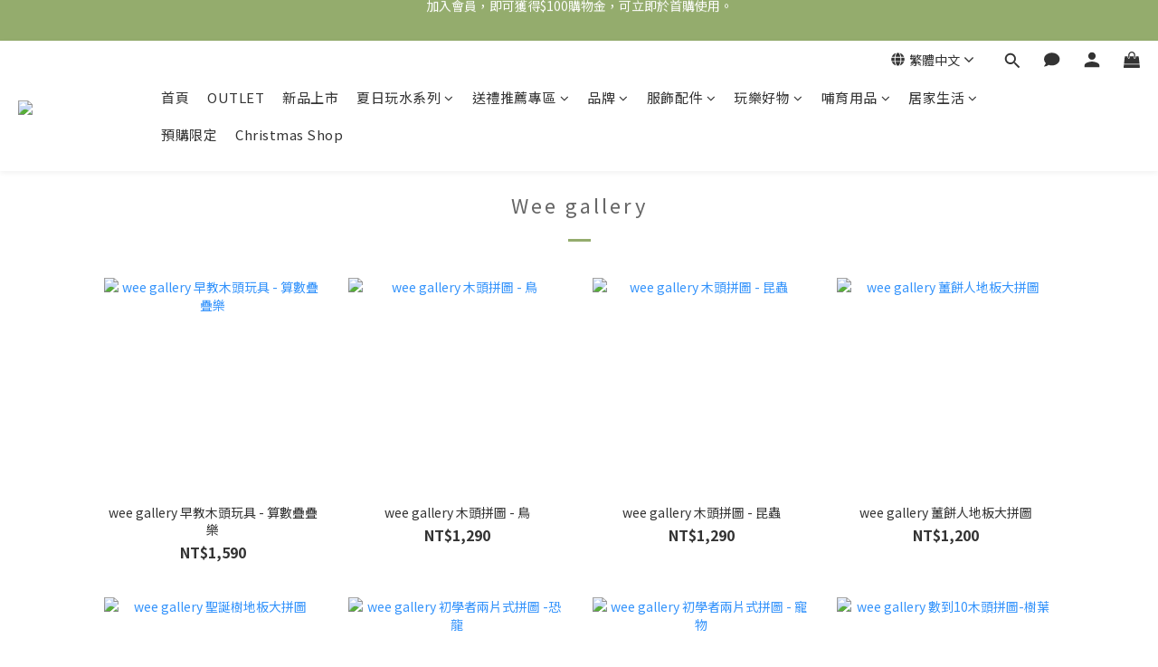

--- FILE ---
content_type: text/html; charset=utf-8
request_url: https://www.peipeicollection.com/pages/wee-gallery
body_size: 84120
content:
<!DOCTYPE html>
<html lang="zh-hant"><head>  <!-- prefetch dns -->
<meta http-equiv="x-dns-prefetch-control" content="on">
<link rel="dns-prefetch" href="https://cdn.shoplineapp.com">
<link rel="preconnect" href="https://cdn.shoplineapp.com" crossorigin>
<link rel="dns-prefetch" href="https://shoplineimg.com">
<link rel="preconnect" href="https://shoplineimg.com">
<link rel="dns-prefetch" href="https://shoplineimg.com">
<link rel="preconnect" href="https://shoplineimg.com" title="image-service-origin">

  <link rel="preload" href="https://cdn.shoplineapp.com/s/javascripts/currencies.js" as="script">





<!-- Wrap what we need here -->


<!-- SEO -->
      <title>Wee gallery</title>

  <meta name="description" content="Wee gallery">

    <meta name="keywords" content="weegallery, 圖卡,寶寶圖卡,嬰兒視覺圖卡,推車吊掛圖卡,美國嬰兒用品,寶寶布書">


<!-- Meta -->
  
    <meta property="og:title" content="Wee gallery"/>
    <meta property="og:url" content="https://www.peipeicollection.com/pages/wee-gallery"/>
    <link rel="canonical" href="https://www.peipeicollection.com/pages/wee-gallery" />


    <meta property="og:image" content="https://img.shoplineapp.com/media/image_clips/601a10bf86ec2a003858c696/original.jpg?1612320958"/>

  <meta property="og:description" content="Wee gallery">
  





    <script type="application/ld+json">
    {"@context":"https://schema.org","@type":"WebSite","name":"Peipei Collection","url":"https://www.peipeicollection.com"}
    </script>


<!-- locale meta -->


  <meta name="viewport" content="width=device-width, initial-scale=1.0, viewport-fit=cover">
<meta name="mobile-web-app-capable" content="yes">
<meta name="format-detection" content="telephone=no" />
<meta name="google" value="notranslate">

<!-- Shop icon -->
  <link rel="shortcut icon" type="image/png" href="https://img.shoplineapp.com/media/image_clips/601a10a0904a51003e9c7137/original.jpg?1612320927">




<!--- Site Ownership Data -->
    <meta name="facebook-domain-verification" content="ivjyvdb36pv5vvtk38xvtt901xmt6g">
<!--- Site Ownership Data End-->

<!-- Styles -->


        <link rel="stylesheet" media="all" href="https://cdn.shoplineapp.com/assets/lib/bootstrap-3.4.1-4ccbe929d8684c8cc83f72911d02f011655dbd6b146a879612fadcdfa86fa7c7.css" onload="" />

        <link rel="stylesheet" media="print" href="https://cdn.shoplineapp.com/assets/theme_vendor-6eb73ce39fd4a86f966b1ab21edecb479a1d22cae142252ad701407277a4d3be.css" onload="this.media='all'" />


        <link rel="stylesheet" media="print" href="https://cdn.shoplineapp.com/assets/shop-2c8ce8b30f079a0263f27ffd5dfdfce0151366469f06a9a110fb7808a01448e0.css" onload="this.media=&quot;all&quot;" />

            <link rel="stylesheet" media="all" href="https://cdn.shoplineapp.com/assets/v2_themes/ultra_chic/section-instagram-eb51325fa032963584b51de30f89bd8ff30fbe11a57cc001c7ac27e98c69f954.css" onload="" />


    






  <link rel="stylesheet" media="all" href="https://cdn.shoplineapp.com/packs/css/intl_tel_input-0d9daf73.chunk.css" />








<script type="text/javascript">
  window.mainConfig = JSON.parse('{\"sessionId\":\"\",\"merchantId\":\"600a7807dead4b002527745b\",\"appCoreHost\":\"shoplineapp.com\",\"assetHost\":\"https://cdn.shoplineapp.com/packs/\",\"apiBaseUrl\":\"http://shoplineapp.com\",\"eventTrackApi\":\"https://events.shoplytics.com/api\",\"frontCommonsApi\":\"https://front-commons.shoplineapp.com/api\",\"appendToUrl\":\"\",\"env\":\"production\",\"merchantData\":{\"_id\":\"600a7807dead4b002527745b\",\"addon_limit_enabled\":true,\"base_country_code\":\"TW\",\"base_currency\":{\"id\":\"twd\",\"iso_code\":\"TWD\",\"alternate_symbol\":\"NT$\",\"name\":\"New Taiwan Dollar\",\"symbol_first\":true,\"subunit_to_unit\":1},\"base_currency_code\":\"TWD\",\"beta_feature_keys\":[],\"brand_home_url\":\"https://www.peipeicollection.com\",\"checkout_setting\":{\"enable_membership_autocheck\":true,\"enable_subscription_autocheck\":false,\"enabled_abandoned_cart_notification\":true},\"current_plan_key\":\"basket\",\"current_theme_key\":\"ultra_chic\",\"delivery_option_count\":6,\"enabled_stock_reminder\":false,\"handle\":\"wtw522931\",\"identifier\":\"83289921\",\"instagram_access_token\":\"IGAANCmQEgNdJBZAFk3b05DbmRlSExvYmZAPNnZAYeU9QY09nOS1tcm5rbXppU1JPaHpVX19WemxNcVZA3NC13WTA0MUhtaV9rQUZAYa1MyenVNVVh2Nkw2anI1VWM1WHpxMUp0ZAHYtNkl0eUsxNEdJMUxBanFR\",\"instagram_id\":\"8933187006758126\",\"invoice_activation\":\"active\",\"is_image_service_enabled\":true,\"mobile_logo_media_url\":\"https://img.shoplineapp.com/media/image_clips/601a10c6e9b62c003e701c73/original.jpg?1612320965\",\"name\":\"Peipei Collection\",\"order_setting\":{\"invoice_activation\":\"active\",\"current_invoice_service_provider\":\"tradevan\",\"short_message_activation\":\"inactive\",\"default_out_of_stock_reminder\":true,\"auto_cancel_expired_orders\":true,\"auto_revert_credit\":true,\"enabled_order_auth_expiry\":true,\"enforce_user_login_on_checkout\":false,\"enabled_abandoned_cart_notification\":true,\"enable_order_split_einvoice_reissue\":false,\"no_duplicate_uniform_invoice\":true,\"checkout_without_email\":false,\"hourly_auto_invoice\":true,\"enabled_location_id\":false,\"enabled_sf_hidden_product_name\":false,\"customer_return_order\":{\"enabled\":false,\"available_return_days\":\"7\"},\"customer_cancel_order\":{\"enabled\":false,\"auto_revert_credit\":false},\"custom_fields\":[{\"type\":\"textarea\",\"label\":\"本店支援 line pay 付款，歡迎使用 line pay 進行結帳\",\"display_type\":\"text_field\",\"name_translations\":{\"zh-hant\":\"本店支援 LINE Pay 付款，歡迎使用 LINE Pay 進行結帳\"},\"hint_translations\":{\"en\":\"\",\"zh-hant\":\"\",\"zh-hk\":\"\",\"zh-cn\":\"\",\"zh-tw\":\"\",\"vi\":\"\",\"ms\":\"\",\"ja\":\"\",\"th\":\"\",\"id\":\"\",\"de\":\"\",\"fr\":\"\"}}],\"invoice\":{\"tax_id\":\"83289921\",\"oversea_tax_type\":\"1\",\"tax_type\":\"1\",\"n_p_o_b_a_n\":{\"name\":\"財團法人中華民國兒童癌症基金會\",\"code\":\"88888\",\"short_name\":\"兒癌基金會\"}},\"invoice_tradevan\":{\"tax_id\":\"83289921\",\"oversea_tax_type\":\"1\",\"tax_type\":\"1\",\"n_p_o_b_a_n\":{\"name\":\"財團法人中華民國兒童癌症基金會\",\"code\":\"88888\",\"short_name\":\"兒癌基金會\",\"tax_id\":\"04140854\",\"county\":\"臺北市\"},\"source\":{\"business_group_code\":\"SL83289921\",\"business_type_code\":\"SLEC1\"}},\"facebook_messenging\":{\"status\":\"inactive\"},\"status_update_sms\":{\"status\":\"deactivated\"},\"private_info_handle\":{\"enabled\":false,\"custom_fields_enabled\":false}},\"payment_method_count\":8,\"product_setting\":{\"enabled_product_review\":false,\"variation_display\":\"dropdown\",\"price_range_enabled\":true,\"enabled_pos_product_customized_price\":false,\"enabled_pos_product_price_tier\":false,\"preorder_add_to_cart_button_display\":\"depend_on_stock\"},\"promotion_setting\":{\"multi_order_discount_strategy\":\"order_and_tier_promotions\",\"order_promotions_ignore_exclude_product\":true,\"order_gift_threshold_mode\":\"after_price_discounts\",\"order_free_shipping_threshold_mode\":\"after_all_discounts\",\"category_item_gift_threshold_mode\":\"before_discounts\",\"category_item_free_shipping_threshold_mode\":\"before_discounts\"},\"rollout_keys\":[\"2FA_google_authenticator\",\"3_layer_category\",\"3_layer_navigation\",\"3_layer_variation\",\"711_CB_13countries\",\"711_CB_pickup_TH\",\"711_c2b_report_v2\",\"711_cross_delivery\",\"AdminCancelRecurringSubscription_V1\",\"MC_WA_Template_Management\",\"MC_manual_order\",\"MO_Apply_Coupon_Code\",\"StaffCanBeDeleted_V1\",\"SummaryStatement_V1\",\"UTM_export\",\"UTM_register\",\"abandoned_cart_notification\",\"add_system_fontstyle\",\"add_to_cart_revamp\",\"addon_products_limit_10\",\"addon_products_limit_unlimited\",\"addon_quantity\",\"address_format_batch2\",\"address_format_jp\",\"address_format_my\",\"address_format_us\",\"address_format_vn\",\"admin_app_extension\",\"admin_clientele_profile\",\"admin_custom_domain\",\"admin_image_service\",\"admin_logistic_bank_account\",\"admin_manual_order\",\"admin_realtime\",\"admin_vietnam_dong\",\"admin_whitelist_ip\",\"adminapp_order_form\",\"adminapp_wa_contacts_list\",\"ads_system_new_tab\",\"adyen_my_sc\",\"affiliate_by_product\",\"affiliate_dashboard\",\"affiliate_kol_report_appstore\",\"alipay_hk_sc\",\"amazon_product_review\",\"android_pos_agent_clockin_n_out\",\"android_pos_purchase_order_partial_in_storage\",\"android_pos_save_send_receipt\",\"android_pos_v2_force_upgrade_version_1-50-0_date_2025-08-30\",\"app_categories_filtering\",\"app_multiplan\",\"app_subscription_prorated_billing\",\"apply_multi_order_discount\",\"apps_store\",\"apps_store_blog\",\"apps_store_fb_comment\",\"apps_store_wishlist\",\"appstore_free_trial\",\"archive_order_data\",\"archive_order_ui\",\"assign_products_to_category\",\"auth_flow_revamp\",\"auto_credit\",\"auto_credit_notify\",\"auto_credit_percentage\",\"auto_credit_recurring\",\"auto_reply_comment\",\"auto_reply_fb\",\"auto_save_sf_plus_address\",\"availability_buy_online_pickup_instore\",\"availability_preview_buy_online_pickup_instore\",\"back_in_stock_appstore\",\"back_in_stock_notify\",\"basket_comparising_link_CNY\",\"basket_comparising_link_HKD\",\"basket_comparising_link_TWD\",\"basket_invoice_field\",\"basket_pricing_page_cny\",\"basket_pricing_page_hkd\",\"basket_pricing_page_myr\",\"basket_pricing_page_sgd\",\"basket_pricing_page_thb\",\"basket_pricing_page_twd\",\"basket_pricing_page_usd\",\"basket_pricing_page_vnd\",\"basket_subscription_coupon\",\"basket_subscription_email\",\"bianco_setting\",\"bidding_select_product\",\"bing_ads\",\"birthday_format_v2\",\"block_gtm_for_lighthouse\",\"blog\",\"blog_app\",\"blog_revamp_admin\",\"blog_revamp_admin_category\",\"blog_revamp_doublewrite\",\"blog_revamp_related_products\",\"blog_revamp_shop_category\",\"blog_revamp_singleread\",\"breadcrumb\",\"broadcast_addfilter\",\"broadcast_advanced_filters\",\"broadcast_analytics\",\"broadcast_center\",\"broadcast_clone\",\"broadcast_email_html\",\"broadcast_facebook_template\",\"broadcast_line_template\",\"broadcast_preset_time\",\"broadcast_to_unsubscribers_sms\",\"broadcast_unsubscribe_email\",\"bulk_action_customer\",\"bulk_action_product\",\"bulk_assign_point\",\"bulk_import_multi_lang\",\"bulk_payment_delivery_setting\",\"bulk_printing_labels_711C2C\",\"bulk_update_dynamic_fields\",\"bulk_update_job\",\"bulk_update_new_fields\",\"bulk_update_product_download_with_filter\",\"bulk_update_tag\",\"bulk_update_tag_enhancement\",\"bundle_add_type\",\"bundle_group\",\"bundle_page\",\"bundle_pricing\",\"bundle_promotion_apply_enhancement\",\"bundle_stackable\",\"buy_at_amazon\",\"buy_button\",\"buy_now_button\",\"buyandget_promotion\",\"callback_service\",\"cancel_order_by_customer\",\"cancel_order_by_customer_v2\",\"cart_addon\",\"cart_addon_condition\",\"cart_addon_limit\",\"cart_use_product_service\",\"cart_uuid\",\"category_banner_multiple\",\"category_limit_unlimited\",\"category_sorting\",\"channel_amazon\",\"channel_fb\",\"channel_integration\",\"channel_line\",\"charge_shipping_fee_by_product_qty\",\"chat_widget\",\"chat_widget_facebook\",\"chat_widget_ig\",\"chat_widget_line\",\"chat_widget_livechat\",\"chat_widget_whatsapp\",\"chatbot_card_carousel\",\"chatbot_card_template\",\"chatbot_image_widget\",\"chatbot_keywords_matching\",\"chatbot_welcome_template\",\"checkout_membercheckbox_toggle\",\"checkout_setting\",\"cn_pricing_page_2019\",\"combine_orders_app\",\"comment_list_export\",\"component_h1_tag\",\"connect_new_facebookpage\",\"consolidated_billing\",\"cookie_consent\",\"country_code\",\"coupon_center_back_to_cart\",\"coupon_notification\",\"coupon_v2\",\"create_staff_revamp\",\"credit_amount_condition_hidden\",\"credit_campaign\",\"credit_condition_5_tier_ec\",\"credit_installment_payment_fee_hidden\",\"credit_point_report\",\"credit_point_triggerpoint\",\"crm_email_custom\",\"crm_notify_preview\",\"crm_sms_custom\",\"crm_sms_notify\",\"cross_shop_tracker\",\"custom_css\",\"custom_home_delivery_tw\",\"custom_notify\",\"custom_order_export\",\"customer_advanced_filter\",\"customer_coupon\",\"customer_custom_field_limit_5\",\"customer_data_secure\",\"customer_edit\",\"customer_export_v2\",\"customer_group\",\"customer_group_analysis\",\"customer_group_broadcast\",\"customer_group_filter_p2\",\"customer_group_filter_p3\",\"customer_group_regenerate\",\"customer_group_sendcoupon\",\"customer_group_smartrfm_filter\",\"customer_import_50000_failure_report\",\"customer_import_v2\",\"customer_import_v3\",\"customer_list\",\"customer_new_report\",\"customer_referral\",\"customer_referral_notify\",\"customer_search_match\",\"customer_tag\",\"dashboard_v2\",\"dashboard_v2_revamp\",\"date_picker_v2\",\"deep_link_support_linepay\",\"deep_link_support_payme\",\"deep_search\",\"default_theme_ultrachic\",\"delivery_time\",\"delivery_time_with_quantity\",\"design_submenu\",\"dev_center_app_store\",\"disable_footer_brand\",\"disable_old_upgrade_reminder\",\"domain_applicable\",\"doris_bien_setting\",\"dusk_setting\",\"dynamic_shipping_rate_refactor\",\"ec_order_unlimit\",\"ecpay_expirydate\",\"ecpay_payment_gateway\",\"edit_order_promotion_applied_creditpoint\",\"einvoice_bulk_update\",\"einvoice_edit\",\"einvoice_list_by_day\",\"einvoice_newlogic\",\"einvoice_tradevan\",\"email_credit_expire_notify\",\"email_custom\",\"email_member_forget_password_notify\",\"email_member_register_notify\",\"email_order_notify\",\"email_verification\",\"enable_body_script\",\"enable_calculate_api_promotion_apply\",\"enable_calculate_api_promotion_filter\",\"enable_cart_api\",\"enable_cart_service\",\"enable_corejs_splitting\",\"enable_lazysizes_image_tag\",\"enable_new_css_bundle\",\"enable_order_status_callback_revamp_for_promotion\",\"enable_order_status_callback_revamp_for_storefront\",\"enable_promotion_usage_record\",\"enable_shopjs_splitting\",\"enhanced_catalog_feed\",\"exclude_product\",\"exclude_product_v2\",\"execute_shipment_permission\",\"export_inventory_report_v2\",\"express_cart\",\"express_checkout_pages\",\"extend_reminder\",\"facebook_ads\",\"facebook_dia\",\"facebook_line_promotion_notify\",\"facebook_login\",\"facebook_messenger_subscription\",\"facebook_notify\",\"facebook_pixel_manager\",\"fb_1on1_chat\",\"fb_broadcast\",\"fb_broadcast_sc\",\"fb_broadcast_sc_p2\",\"fb_comment_app\",\"fb_entrance_optimization\",\"fb_feed_unlimit\",\"fb_group\",\"fb_menu\",\"fb_messenger_onetime_notification\",\"fb_multi_category_feed\",\"fb_offline_conversions_api\",\"fb_pixel_matching\",\"fb_pixel_v2\",\"fb_post_management\",\"fb_product_set\",\"fb_quick_signup_link\",\"fb_shop_now_button\",\"fb_ssapi\",\"fb_sub_button\",\"fb_welcome_msg\",\"fbe_oe\",\"fbe_shop\",\"fbe_v2\",\"fbe_v2_edit\",\"feature_alttag_phase1\",\"feature_alttag_phase2\",\"flash_price_campaign\",\"fm_order_receipt\",\"fmt_c2c_newlabel\",\"fmt_revision\",\"footer_brand\",\"footer_builder\",\"footer_builder_new\",\"form_builder\",\"form_builder_access\",\"form_builder_user_management\",\"form_builder_v2_elements\",\"form_builder_v2_receiver\",\"form_builder_v2_report\",\"freeshipping_promotion_condition\",\"get_coupon\",\"get_promotions_by_cart\",\"gift_promotion_condition\",\"gift_shipping_promotion_discount_condition\",\"gifts_limit_10\",\"gifts_limit_unlimited\",\"gmv_revamp\",\"godaddy\",\"google_ads_api\",\"google_ads_manager\",\"google_analytics_4\",\"google_analytics_manager\",\"google_content_api\",\"google_dynamic_remarketing_tag\",\"google_enhanced_conversions\",\"google_preorder_feed\",\"google_product_category_3rdlayer\",\"google_recaptcha\",\"google_remarketing_manager\",\"google_signup_login\",\"google_tag_manager\",\"gp_tw_sc\",\"group_url_bind_post_live\",\"h2_tag_phase1\",\"hct_logistics_bills_report\",\"hidden_product\",\"hidden_product_p2\",\"hide_credit_point_record_balance\",\"hk_pricing_page_2019\",\"hkd_pricing_page_disabled_2020\",\"ig_browser_notify\",\"ig_live\",\"ig_login_entrance\",\"ig_new_api\",\"image_gallery\",\"image_gallery_p2\",\"image_host_by_region\",\"image_limit_100000\",\"image_limit_30000\",\"image_widget_mobile\",\"inbox_manual_order\",\"inbox_send_cartlink\",\"increase_variation_limit\",\"instagram_create_post\",\"instagram_post_sales\",\"instant_order_form\",\"integrated_label_711\",\"integrated_sfexpress\",\"integration_one\",\"inventory_change_reason\",\"inventory_search_v2\",\"job_api_products_export\",\"job_api_user_export\",\"job_product_import\",\"jquery_v3\",\"kingsman_v2_setting\",\"layout_engine_service_kingsman_blogs\",\"layout_engine_service_kingsman_member_center\",\"layout_engine_service_kingsman_promotions\",\"line_1on1_chat\",\"line_abandon_notification\",\"line_ads_tag\",\"line_broadcast\",\"line_ec\",\"line_in_chat_shopping\",\"line_live\",\"line_login\",\"line_login_mobile\",\"line_point_cpa_tag\",\"line_shopping_new_fields\",\"line_signup\",\"live_after_keyword\",\"live_ai_tag_comments\",\"live_announce_bids\",\"live_announce_buyer\",\"live_bidding\",\"live_broadcast_v2\",\"live_bulk_checkoutlink\",\"live_bulk_edit\",\"live_checkout_notification\",\"live_checkout_notification_all\",\"live_checkout_notification_message\",\"live_comment_discount\",\"live_comment_robot\",\"live_create_product_v2\",\"live_crosspost\",\"live_dashboard_product\",\"live_event_discount\",\"live_exclusive_price\",\"live_fb_group\",\"live_fhd_video\",\"live_general_settings\",\"live_group_event\",\"live_host_panel\",\"live_ig_messenger_broadcast\",\"live_ig_product_recommend\",\"live_im_switch\",\"live_keyword_switch\",\"live_line_broadcast\",\"live_line_management\",\"live_line_multidisplay\",\"live_luckydraw_enhancement\",\"live_messenger_broadcast\",\"live_order_block\",\"live_print_advanced\",\"live_product_recommend\",\"live_shopline_announcement\",\"live_shopline_beauty_filter\",\"live_shopline_keyword\",\"live_shopline_product_card\",\"live_shopline_view\",\"live_shopline_view_marquee\",\"live_show_storefront_facebook\",\"live_show_storefront_shopline\",\"live_stream_settings\",\"locale_revamp\",\"lock_cart_sc_product\",\"logistic_bill_v2_711_b2c\",\"logistic_bill_v2_711_c2c\",\"logo_favicon\",\"luckydraw_products\",\"luckydraw_qualification\",\"manual_activation\",\"manual_order\",\"manual_order_7-11\",\"manual_order_ec_to_sc\",\"manually_bind_post\",\"marketing_affiliate\",\"marketing_affiliate_p2\",\"mc-history-instant\",\"mc_711crossborder\",\"mc_ad_tag\",\"mc_assign_message\",\"mc_auto_bind_member\",\"mc_autoreply_cotent\",\"mc_autoreply_question\",\"mc_autoreply_trigger\",\"mc_broadcast\",\"mc_broadcast_v2\",\"mc_bulk_read\",\"mc_chatbot_template\",\"mc_delete_message\",\"mc_edit_cart\",\"mc_history_instant\",\"mc_history_post\",\"mc_im\",\"mc_inbox_autoreply\",\"mc_input_status\",\"mc_instant_notifications\",\"mc_invoicetitle_optional\",\"mc_keyword_autotagging\",\"mc_line_broadcast\",\"mc_line_broadcast_all_friends\",\"mc_line_cart\",\"mc_logistics_hct\",\"mc_logistics_tcat\",\"mc_manage_blacklist\",\"mc_mark_todo\",\"mc_new_menu\",\"mc_phone_tag\",\"mc_reminder_unpaid\",\"mc_reply_pic\",\"mc_setting_message\",\"mc_setting_orderform\",\"mc_shop_message_refactor\",\"mc_smart_advice\",\"mc_sort_waitingtime\",\"mc_sort_waitingtime_new\",\"mc_tw_invoice\",\"media_gcp_upload\",\"member_center_profile_revamp\",\"member_import_notify\",\"member_info_reward\",\"member_info_reward_subscription\",\"member_password_setup_notify\",\"member_points\",\"member_points_notify\",\"member_price\",\"membership_tier_double_write\",\"membership_tier_notify\",\"membership_tiers\",\"memebr_center_point_credit_revamp\",\"menu_limit_100\",\"menu_limit_unlimited\",\"merchant_automatic_payment_setting\",\"message_center_v3\",\"message_revamp\",\"mo_remove_discount\",\"mobile_and_email_signup\",\"mobile_signup_p2\",\"modularize_address_format\",\"molpay_credit_card\",\"multi_lang\",\"multicurrency\",\"my_pricing_page_2019\",\"myapp_reauth_alert\",\"myr_pricing_page_disabled_2020\",\"new_app_subscription\",\"new_layout_for_mobile_and_pc\",\"new_onboarding_flow\",\"new_return_management\",\"new_settings_apply_all_promotion\",\"new_signup_flow\",\"new_sinopac_3d\",\"notification_custom_sending_time\",\"npb_theme_philia\",\"npb_widget_font_size_color\",\"ob_revamp\",\"ob_sgstripe\",\"ob_twecpay\",\"oceanpay\",\"old_fbe_removal\",\"onboarding_basketplan\",\"onboarding_handle\",\"one_new_filter\",\"one_page_store\",\"one_page_store_1000\",\"one_page_store_checkout\",\"one_page_store_clone\",\"one_page_store_product_set\",\"online_credit_redemption_toggle\",\"online_store_design\",\"online_store_design_setup_guide_basketplan\",\"order_add_to_cart\",\"order_archive_calculation_revamp_crm_amount\",\"order_archive_calculation_revamp_crm_member\",\"order_archive_product_testing\",\"order_archive_testing\",\"order_archive_testing_crm\",\"order_archive_testing_order_details\",\"order_archive_testing_return_order\",\"order_confirmation_slip_upload\",\"order_custom_field_limit_5\",\"order_custom_notify\",\"order_decoupling_product_revamp\",\"order_discount_stackable\",\"order_export_366day\",\"order_export_v2\",\"order_filter_shipped_date\",\"order_message_broadcast\",\"order_new_source\",\"order_promotion_split\",\"order_search_custom_field\",\"order_search_sku\",\"order_select_across_pages\",\"order_sms_notify\",\"order_split\",\"order_status_non_automation\",\"order_status_tag_color\",\"order_tag\",\"orderemail_new_logic\",\"other_custom_notify\",\"out_of_stock_order\",\"page_builder_revamp\",\"page_builder_revamp_theme_setting\",\"page_builder_revamp_theme_setting_initialized\",\"page_builder_section_cache_enabled\",\"page_builder_widget_accordion\",\"page_builder_widget_blog\",\"page_builder_widget_category\",\"page_builder_widget_collage\",\"page_builder_widget_countdown\",\"page_builder_widget_custom_liquid\",\"page_builder_widget_instagram\",\"page_builder_widget_product_text\",\"page_builder_widget_subscription\",\"page_builder_widget_video\",\"page_limit_unlimited\",\"page_view_cache\",\"pakpobox\",\"partial_free_shipping\",\"payme\",\"payment_condition\",\"payment_fee_config\",\"payment_image\",\"payment_slip_notify\",\"paypal_upgrade\",\"pdp_image_lightbox\",\"pdp_image_lightbox_icon\",\"pending_subscription\",\"philia_setting\",\"pickup_remember_store\",\"plp_label_wording\",\"plp_product_seourl\",\"plp_variation_selector\",\"plp_wishlist\",\"point_campaign\",\"point_redeem_to_cash\",\"pos_only_product_settings\",\"pos_retail_store_price\",\"pos_setup_guide_basketplan\",\"post_cancel_connect\",\"post_commerce_stack_comment\",\"post_fanpage_luckydraw\",\"post_fb_group\",\"post_general_setting\",\"post_lock_pd\",\"post_sales_dashboard\",\"postsale_auto_reply\",\"postsale_create_post\",\"postsale_ig_auto_reply\",\"postsales_connect_multiple_posts\",\"preorder_limit\",\"preset_publish\",\"product_available_time\",\"product_cost_permission\",\"product_feed_info\",\"product_feed_manager_availability\",\"product_feed_revamp\",\"product_index_v2\",\"product_info\",\"product_limit_1000\",\"product_limit_unlimited\",\"product_log_v2\",\"product_page_limit_10\",\"product_quantity_update\",\"product_recommendation_abtesting\",\"product_revamp_doublewrite\",\"product_revamp_singleread\",\"product_review_import\",\"product_review_import_installable\",\"product_review_plp\",\"product_review_reward\",\"product_search\",\"product_set_revamp\",\"product_set_v2_enhancement\",\"product_summary\",\"promotion_blacklist\",\"promotion_filter_by_date\",\"promotion_first_purchase\",\"promotion_hour\",\"promotion_limit_10\",\"promotion_limit_100\",\"promotion_limit_unlimited\",\"promotion_minitem\",\"promotion_page\",\"promotion_page_reminder\",\"promotion_page_seo_button\",\"promotion_record_archive_test\",\"promotion_reminder\",\"purchase_limit_campaign\",\"quick_answer\",\"recaptcha_reset_pw\",\"redirect_301_settings\",\"rejected_bill_reminder\",\"remove_fblike_sc\",\"repay_cookie\",\"replace_janus_interface\",\"replace_lms_old_oa_interface\",\"reports\",\"revert_credit\",\"revert_credit_p2\",\"revert_credit_status\",\"sales_dashboard\",\"sangria_setting\",\"sc_advanced_keyword\",\"sc_ai_chat_analysis\",\"sc_ai_suggested_reply\",\"sc_alipay_standard\",\"sc_atm\",\"sc_auto_bind_member\",\"sc_autodetect_address\",\"sc_autodetect_paymentslip\",\"sc_autoreply_icebreaker\",\"sc_broadcast_permissions\",\"sc_clearcart\",\"sc_clearcart_all\",\"sc_comment_label\",\"sc_comment_list\",\"sc_conversations_statistics_sunset\",\"sc_download_adminapp\",\"sc_facebook_broadcast\",\"sc_facebook_live\",\"sc_fb_ig_subscription\",\"sc_gpt_chatsummary\",\"sc_gpt_content_generator\",\"sc_gpt_knowledge_base\",\"sc_group_pm_commentid\",\"sc_group_webhook\",\"sc_intercom\",\"sc_keywords\",\"sc_line_live_pl\",\"sc_list_search\",\"sc_live_line\",\"sc_lock_inventory\",\"sc_manual_order\",\"sc_mc_settings\",\"sc_mo_711emap\",\"sc_order_unlimit\",\"sc_outstock_msg\",\"sc_overall_statistics\",\"sc_overall_statistics_api_v3\",\"sc_overall_statistics_v2\",\"sc_pickup\",\"sc_post_feature\",\"sc_product_set\",\"sc_product_variation\",\"sc_sidebar\",\"sc_similar_question_replies\",\"sc_slp_subscription_promotion\",\"sc_standard\",\"sc_store_pickup\",\"sc_wa_contacts_list\",\"sc_wa_message_report\",\"sc_wa_permissions\",\"scheduled_home_page\",\"search_function_image_gallery\",\"security_center\",\"select_all_customer\",\"select_all_inventory\",\"send_coupon_notification\",\"session_expiration_period\",\"setup_guide_basketplan\",\"sfexpress_centre\",\"sfexpress_eflocker\",\"sfexpress_service\",\"sfexpress_store\",\"sg_onboarding_currency\",\"share_cart_link\",\"shop_builder_plp\",\"shop_category_filter\",\"shop_category_filter_bulk_action\",\"shop_product_search_rate_limit\",\"shop_related_recaptcha\",\"shop_template_advanced_setting\",\"shopback_cashback\",\"shopline_captcha\",\"shopline_email_captcha\",\"shopline_product_reviews\",\"shoplytics_api_ordersales_v4\",\"shoplytics_api_psa_wide_table\",\"shoplytics_benchmark\",\"shoplytics_broadcast_api_v3\",\"shoplytics_channel_store_permission\",\"shoplytics_credit_analysis\",\"shoplytics_customer_refactor_api_v3\",\"shoplytics_date_picker_v2\",\"shoplytics_event_realtime_refactor_api_v3\",\"shoplytics_events_api_v3\",\"shoplytics_export_flex\",\"shoplytics_homepage_v2\",\"shoplytics_invoices_api_v3\",\"shoplytics_lite\",\"shoplytics_membership_tier_growth\",\"shoplytics_orders_api_v3\",\"shoplytics_ordersales_v3\",\"shoplytics_payments_api_v3\",\"shoplytics_pro\",\"shoplytics_product_revamp_api_v3\",\"shoplytics_promotions_api_v3\",\"shoplytics_psa_multi_stores_export\",\"shoplytics_psa_sub_categories\",\"shoplytics_rfim_enhancement_v3\",\"shoplytics_session_metrics\",\"shoplytics_staff_api_v3\",\"shoplytics_to_hd\",\"shopping_session_enabled\",\"signin_register_revamp\",\"skya_setting\",\"sl_admin_inventory_count\",\"sl_admin_inventory_transfer\",\"sl_admin_purchase_order\",\"sl_admin_supplier\",\"sl_logistics_bulk_action\",\"sl_logistics_fmt_freeze\",\"sl_logistics_modularize\",\"sl_payment_alipay\",\"sl_payment_cc\",\"sl_payment_standard_v2\",\"sl_payment_type_check\",\"sl_payments_apple_pay\",\"sl_payments_cc_promo\",\"sl_payments_my_cc\",\"sl_payments_my_fpx\",\"sl_payments_sg_cc\",\"sl_payments_tw_cc\",\"sl_pos\",\"sl_pos_SHOPLINE_Payments_tw\",\"sl_pos_admin\",\"sl_pos_admin_cancel_order\",\"sl_pos_admin_delete_order\",\"sl_pos_admin_inventory_transfer\",\"sl_pos_admin_order_archive_testing\",\"sl_pos_admin_purchase_order\",\"sl_pos_admin_register_shift\",\"sl_pos_admin_staff\",\"sl_pos_agent_by_channel\",\"sl_pos_agent_clockin_n_out\",\"sl_pos_agent_performance\",\"sl_pos_android_A4_printer\",\"sl_pos_android_check_cart_items_with_local_db\",\"sl_pos_android_order_reduction\",\"sl_pos_android_receipt_enhancement\",\"sl_pos_app_order_archive_testing\",\"sl_pos_app_transaction_filter_enhance\",\"sl_pos_apps_store\",\"sl_pos_bugfender_log_reduction\",\"sl_pos_bulk_import_update_enhancement\",\"sl_pos_check_duplicate_create_order\",\"sl_pos_claim_coupon\",\"sl_pos_convert_order_to_cart_by_snapshot\",\"sl_pos_credit_redeem\",\"sl_pos_customerID_duplicate_check\",\"sl_pos_customer_info_enhancement\",\"sl_pos_customer_product_preference\",\"sl_pos_customized_price\",\"sl_pos_disable_touchid_unlock\",\"sl_pos_discount\",\"sl_pos_einvoice_alert\",\"sl_pos_einvoice_refactor\",\"sl_pos_feature_permission\",\"sl_pos_force_upgrade_1-109-0\",\"sl_pos_force_upgrade_1-110-1\",\"sl_pos_free_gifts_promotion\",\"sl_pos_from_Swift_to_OC\",\"sl_pos_iOS_A4_printer\",\"sl_pos_iOS_app_transaction_filter_enhance\",\"sl_pos_iOS_cashier_revamp_cart\",\"sl_pos_iOS_cashier_revamp_product_list\",\"sl_pos_iPadOS_version_upgrade_remind_16_0_0\",\"sl_pos_initiate_couchbase\",\"sl_pos_inventory_count\",\"sl_pos_inventory_count_difference_reason\",\"sl_pos_inventory_count_for_selected_products\",\"sl_pos_inventory_feature_module\",\"sl_pos_inventory_transfer_insert_enhancement\",\"sl_pos_inventory_transfer_request\",\"sl_pos_invoice_carrier_scan\",\"sl_pos_invoice_product_name_filter\",\"sl_pos_invoice_swiftUI_revamp\",\"sl_pos_invoice_toast_show\",\"sl_pos_ios_receipt_info_enhancement\",\"sl_pos_ios_small_label_enhancement\",\"sl_pos_ios_version_upgrade_remind\",\"sl_pos_itc\",\"sl_pos_logo_terms_and_condition\",\"sl_pos_member_points\",\"sl_pos_member_price\",\"sl_pos_multiple_payments\",\"sl_pos_new_report_customer_analysis\",\"sl_pos_new_report_daily_payment_methods\",\"sl_pos_new_report_overview\",\"sl_pos_new_report_product_preorder\",\"sl_pos_new_report_transaction_detail\",\"sl_pos_no_minimum_age\",\"sl_pos_one_einvoice_setting\",\"sl_pos_order_reduction\",\"sl_pos_order_refactor_admin\",\"sl_pos_order_upload_using_pos_service\",\"sl_pos_partial_return\",\"sl_pos_password_setting_refactor\",\"sl_pos_payment\",\"sl_pos_payment_method_picture\",\"sl_pos_payment_method_prioritized_and_hidden\",\"sl_pos_payoff_preorder\",\"sl_pos_pin_products\",\"sl_pos_price_by_channel\",\"sl_pos_product_add_to_cart_refactor\",\"sl_pos_product_set\",\"sl_pos_product_variation_ui\",\"sl_pos_promotion\",\"sl_pos_promotion_by_channel\",\"sl_pos_purchase_order_onlinestore\",\"sl_pos_purchase_order_partial_in_storage\",\"sl_pos_receipt_enhancement\",\"sl_pos_receipt_information\",\"sl_pos_receipt_preorder_return_enhancement\",\"sl_pos_receipt_setting_by_channel\",\"sl_pos_receipt_swiftUI_revamp\",\"sl_pos_register_shift\",\"sl_pos_report_shoplytics_psi\",\"sl_pos_revert_credit\",\"sl_pos_save_send_receipt\",\"sl_pos_shopline_payment_invoice_new_flow\",\"sl_pos_show_coupon\",\"sl_pos_stock_refactor\",\"sl_pos_supplier_refactor\",\"sl_pos_terminal_bills\",\"sl_pos_terminal_settlement\",\"sl_pos_terminal_tw\",\"sl_pos_toast_revamp\",\"sl_pos_transaction_conflict\",\"sl_pos_transaction_view_admin\",\"sl_pos_transfer_onlinestore\",\"sl_pos_user_permission\",\"sl_pos_variation_setting_refactor\",\"sl_purchase_order_search_create_enhancement\",\"slp_bank_promotion\",\"slp_product_subscription\",\"slp_remember_credit_card\",\"slp_swap\",\"smart_omo_appstore\",\"smart_product_recommendation\",\"smart_product_recommendation_plus\",\"smart_product_recommendation_regular\",\"smart_recommended_related_products\",\"sms_broadcast\",\"sms_custom\",\"sms_with_shop_name\",\"social_channel_revamp\",\"social_channel_user\",\"social_name_in_order\",\"split_order_applied_creditpoint\",\"sso_lang_th\",\"sso_lang_vi\",\"staff_elasticsearch\",\"staff_limit_5\",\"staff_limit_unlimited\",\"staff_service_migration\",\"static_resource_host_by_region\",\"stop_slp_approvedemail\",\"store_pick_up\",\"storefront_app_extension\",\"storefront_return\",\"stripe_3d_secure\",\"stripe_3ds_cny\",\"stripe_3ds_hkd\",\"stripe_3ds_myr\",\"stripe_3ds_sgd\",\"stripe_3ds_thb\",\"stripe_3ds_usd\",\"stripe_3ds_vnd\",\"stripe_google_pay\",\"stripe_payment_intents\",\"stripe_radar\",\"stripe_subscription_my_account\",\"structured_data\",\"studio_livestream\",\"sub_sgstripe\",\"subscription_config_edit\",\"subscription_config_edit_delivery_payment\",\"subscription_currency\",\"tappay_3D_secure\",\"tappay_sdk_v2_3_2\",\"tappay_sdk_v3\",\"tax_inclusive_setting\",\"taxes_settings\",\"tcat_711pickup_sl_logisitics\",\"tcat_logistics_bills_report\",\"tcat_newlabel\",\"th_pricing_page_2020\",\"thb_pricing_page_disabled_2020\",\"theme_bianco\",\"theme_doris_bien\",\"theme_kingsman_v2\",\"theme_level_3\",\"theme_sangria\",\"theme_ultrachic\",\"tier_birthday_credit\",\"tier_member_points\",\"tier_member_price\",\"tier_reward_app_availability\",\"tier_reward_app_installation\",\"tier_reward_app_p2\",\"tier_reward_credit\",\"tnc-checkbox\",\"toggle_mobile_category\",\"tw_app_shopback_cashback\",\"tw_fm_sms\",\"tw_pricing_page_2019\",\"tw_stripe_subscription\",\"twd_pricing_page_disabled_2020\",\"uc_integration\",\"uc_v2_endpoints\",\"ultra_setting\",\"unified_admin\",\"use_ngram_for_order_search\",\"user_center_social_channel\",\"user_credits\",\"variant_image_selector\",\"variant_saleprice_cost_weight\",\"variation_label_swatches\",\"varm_setting\",\"vn_pricing_page_2020\",\"vnd_pricing_page_disabled_2020\",\"wa_broadcast_customer_group\",\"wa_system_template\",\"wa_template_custom_content\",\"whatsapp_accept_marketing\",\"whatsapp_catalog\",\"whatsapp_extension\",\"whatsapp_order_form\",\"whatsapp_orderstatus_toggle\",\"wishlist_app\",\"yahoo_dot\",\"youtube_live_shopping\",\"zotabox_installable\"],\"shop_default_home_url\":\"https://wtw522931.shoplineapp.com\",\"shop_status\":\"open\",\"show_sold_out\":true,\"sl_payment_merchant_id\":\"1896969764102866944\",\"supported_languages\":[\"en\",\"zh-hant\"],\"tags\":[\"maternal\"],\"time_zone\":\"Asia/Taipei\",\"updated_at\":\"2026-01-16T08:18:35.797Z\",\"user_setting\":{\"_id\":\"600a7807379df80023225ec1\",\"created_at\":\"2021-01-22T07:00:23.539Z\",\"data\":{\"general_fields\":[{\"type\":\"gender\",\"options\":{\"order\":{\"include\":\"false\",\"required\":\"false\"},\"signup\":{\"include\":\"false\",\"required\":\"false\"},\"profile\":{\"include\":\"false\",\"required\":\"false\"}}},{\"type\":\"birthday\",\"options\":{\"order\":{\"include\":\"false\",\"required\":\"false\"},\"signup\":{\"include\":\"true\",\"required\":\"true\"},\"profile\":{\"include\":\"false\",\"required\":\"false\"}}}],\"minimum_age_limit\":\"13\",\"custom_fields\":[],\"signup_method\":\"email_and_mobile\",\"sms_verification\":{\"status\":\"false\",\"supported_countries\":[\"*\"]},\"facebook_login\":{\"status\":\"active\",\"app_id\":\"504604610523943\"},\"google_login\":{\"status\":\"active\",\"client_id\":\"32714237492-6ne1a8jgsj7836osbeepf3q2vr6vv0ma.apps.googleusercontent.com\",\"client_secret\":\"GOCS***************************VRkL\"},\"enable_facebook_comment\":{\"status\":\"active\"},\"facebook_comment\":\"\",\"line_login\":\"\",\"recaptcha_signup\":{\"status\":\"false\",\"site_key\":\"\"},\"email_verification\":{\"status\":\"false\"},\"login_with_verification\":{\"status\":\"false\"},\"upgrade_reminder\":{\"status\":\"active\"},\"enable_user_credit\":true,\"birthday_format\":\"YYYY/MM/DD\",\"send_birthday_credit_period\":\"daily\",\"member_info_reward\":{\"enabled\":false,\"reward_on\":[],\"subscription_reward_on\":[],\"coupons\":{\"enabled\":false,\"promotion_ids\":[]}},\"enable_age_policy\":false,\"force_complete_info\":true},\"item_type\":\"\",\"key\":\"users\",\"name\":null,\"owner_id\":\"600a7807dead4b002527745b\",\"owner_type\":\"Merchant\",\"publish_status\":\"published\",\"status\":\"active\",\"updated_at\":\"2025-08-26T07:59:52.170Z\",\"value\":null}},\"localeData\":{\"loadedLanguage\":{\"name\":\"繁體中文\",\"code\":\"zh-hant\"},\"supportedLocales\":[{\"name\":\"English\",\"code\":\"en\"},{\"name\":\"繁體中文\",\"code\":\"zh-hant\"}]},\"currentUser\":null,\"themeSettings\":{\"secondary-color\":\"FFFFFF\",\"tertiary-color\":\"666666\",\"mobile_categories_removed\":true,\"categories_collapsed\":true,\"mobile_categories_collapsed\":true,\"image_fill\":false,\"hide_language_selector\":false,\"is_multicurrency_enabled\":false,\"show_promotions_on_product\":false,\"enabled_quick_cart\":true,\"plp_wishlist\":false,\"buy_now_button\":{\"enabled\":true,\"color\":\"fb7813\"},\"opens_in_new_tab\":false,\"category_page\":\"24\",\"enabled_sort_by_sold\":true,\"plp_variation_selector\":{\"enabled\":false,\"show_variation\":1},\"messages_enabled\":true,\"hide_languages\":\"\",\"page_background\":\"FFFFFF\",\"page_text\":\"333333\",\"page_text_link\":\"3493fb\",\"announcement_background\":\"94ac6d\",\"announcement_text\":\"FFFFFF\",\"header_background\":\"FFFFFF\",\"header_text\":\"333333\",\"header_icon\":\"333333\",\"primary_background\":\"94AC6D\",\"primary_text\":\"FFFFFF\",\"secondary_color\":\"2B3864\",\"buy_now_background\":\"fb7813\",\"buy_now_text\":\"FFFFFF\",\"footer_background\":\"FFFFFF\",\"footer_text\":\"333333\",\"footer_icon\":\"333333\",\"copyright_background\":\"2b3864\",\"copyright_text\":\"ffffff\",\"font_title\":\"Noto Sans\",\"font_size_title\":\"1\",\"font_paragraph\":\"Noto Sans\",\"font_size_paragraph\":\"1\",\"variation_image_selector_enabled\":false,\"variation_image_selector_variation\":1,\"hide_share_buttons\":true,\"goto_top\":true,\"enable_gdpr_cookies_banner\":false,\"updated_with_new_page_builder\":true,\"show_products_total\":true},\"isMultiCurrencyEnabled\":true,\"features\":{\"plans\":{\"free\":{\"member_price\":false,\"cart_addon\":false,\"google_analytics_ecommerce\":false,\"membership\":false,\"shopline_logo\":true,\"user_credit\":{\"manaul\":false,\"auto\":false},\"variant_image_selector\":false},\"standard\":{\"member_price\":false,\"cart_addon\":false,\"google_analytics_ecommerce\":false,\"membership\":false,\"shopline_logo\":true,\"user_credit\":{\"manaul\":false,\"auto\":false},\"variant_image_selector\":false},\"starter\":{\"member_price\":false,\"cart_addon\":false,\"google_analytics_ecommerce\":false,\"membership\":false,\"shopline_logo\":true,\"user_credit\":{\"manaul\":false,\"auto\":false},\"variant_image_selector\":false},\"pro\":{\"member_price\":false,\"cart_addon\":false,\"google_analytics_ecommerce\":false,\"membership\":false,\"shopline_logo\":false,\"user_credit\":{\"manaul\":false,\"auto\":false},\"variant_image_selector\":false},\"business\":{\"member_price\":false,\"cart_addon\":false,\"google_analytics_ecommerce\":true,\"membership\":true,\"shopline_logo\":false,\"user_credit\":{\"manaul\":false,\"auto\":false},\"facebook_comments_plugin\":true,\"variant_image_selector\":false},\"basic\":{\"member_price\":false,\"cart_addon\":false,\"google_analytics_ecommerce\":false,\"membership\":false,\"shopline_logo\":false,\"user_credit\":{\"manaul\":false,\"auto\":false},\"variant_image_selector\":false},\"basic2018\":{\"member_price\":false,\"cart_addon\":false,\"google_analytics_ecommerce\":false,\"membership\":false,\"shopline_logo\":true,\"user_credit\":{\"manaul\":false,\"auto\":false},\"variant_image_selector\":false},\"sc\":{\"member_price\":false,\"cart_addon\":false,\"google_analytics_ecommerce\":true,\"membership\":false,\"shopline_logo\":true,\"user_credit\":{\"manaul\":false,\"auto\":false},\"facebook_comments_plugin\":true,\"facebook_chat_plugin\":true,\"variant_image_selector\":false},\"advanced\":{\"member_price\":false,\"cart_addon\":false,\"google_analytics_ecommerce\":true,\"membership\":false,\"shopline_logo\":false,\"user_credit\":{\"manaul\":false,\"auto\":false},\"facebook_comments_plugin\":true,\"facebook_chat_plugin\":true,\"variant_image_selector\":false},\"premium\":{\"member_price\":true,\"cart_addon\":true,\"google_analytics_ecommerce\":true,\"membership\":true,\"shopline_logo\":false,\"user_credit\":{\"manaul\":true,\"auto\":true},\"google_dynamic_remarketing\":true,\"facebook_comments_plugin\":true,\"facebook_chat_plugin\":true,\"wish_list\":true,\"facebook_messenger_subscription\":true,\"product_feed\":true,\"express_checkout\":true,\"variant_image_selector\":true},\"enterprise\":{\"member_price\":true,\"cart_addon\":true,\"google_analytics_ecommerce\":true,\"membership\":true,\"shopline_logo\":false,\"user_credit\":{\"manaul\":true,\"auto\":true},\"google_dynamic_remarketing\":true,\"facebook_comments_plugin\":true,\"facebook_chat_plugin\":true,\"wish_list\":true,\"facebook_messenger_subscription\":true,\"product_feed\":true,\"express_checkout\":true,\"variant_image_selector\":true},\"crossborder\":{\"member_price\":true,\"cart_addon\":true,\"google_analytics_ecommerce\":true,\"membership\":true,\"shopline_logo\":false,\"user_credit\":{\"manaul\":true,\"auto\":true},\"google_dynamic_remarketing\":true,\"facebook_comments_plugin\":true,\"facebook_chat_plugin\":true,\"wish_list\":true,\"facebook_messenger_subscription\":true,\"product_feed\":true,\"express_checkout\":true,\"variant_image_selector\":true},\"o2o\":{\"member_price\":true,\"cart_addon\":true,\"google_analytics_ecommerce\":true,\"membership\":true,\"shopline_logo\":false,\"user_credit\":{\"manaul\":true,\"auto\":true},\"google_dynamic_remarketing\":true,\"facebook_comments_plugin\":true,\"facebook_chat_plugin\":true,\"wish_list\":true,\"facebook_messenger_subscription\":true,\"product_feed\":true,\"express_checkout\":true,\"subscription_product\":true,\"variant_image_selector\":true}}},\"requestCountry\":\"US\",\"trackerEventData\":{},\"isRecaptchaEnabled\":false,\"isRecaptchaEnterprise\":true,\"recaptchaEnterpriseSiteKey\":\"6LeMcv0hAAAAADjAJkgZLpvEiuc6migO0KyLEadr\",\"recaptchaEnterpriseCheckboxSiteKey\":\"6LfQVEEoAAAAAAzllcvUxDYhfywH7-aY52nsJ2cK\",\"recaptchaSiteKey\":\"6LeMcv0hAAAAADjAJkgZLpvEiuc6migO0KyLEadr\",\"currencyData\":{\"supportedCurrencies\":[{\"name\":\"$ HKD\",\"symbol\":\"$\",\"iso_code\":\"hkd\"},{\"name\":\"P MOP\",\"symbol\":\"P\",\"iso_code\":\"mop\"},{\"name\":\"¥ CNY\",\"symbol\":\"¥\",\"iso_code\":\"cny\"},{\"name\":\"$ TWD\",\"symbol\":\"$\",\"iso_code\":\"twd\"},{\"name\":\"$ USD\",\"symbol\":\"$\",\"iso_code\":\"usd\"},{\"name\":\"$ SGD\",\"symbol\":\"$\",\"iso_code\":\"sgd\"},{\"name\":\"€ EUR\",\"symbol\":\"€\",\"iso_code\":\"eur\"},{\"name\":\"$ AUD\",\"symbol\":\"$\",\"iso_code\":\"aud\"},{\"name\":\"£ GBP\",\"symbol\":\"£\",\"iso_code\":\"gbp\"},{\"name\":\"₱ PHP\",\"symbol\":\"₱\",\"iso_code\":\"php\"},{\"name\":\"RM MYR\",\"symbol\":\"RM\",\"iso_code\":\"myr\"},{\"name\":\"฿ THB\",\"symbol\":\"฿\",\"iso_code\":\"thb\"},{\"name\":\"د.إ AED\",\"symbol\":\"د.إ\",\"iso_code\":\"aed\"},{\"name\":\"¥ JPY\",\"symbol\":\"¥\",\"iso_code\":\"jpy\"},{\"name\":\"$ BND\",\"symbol\":\"$\",\"iso_code\":\"bnd\"},{\"name\":\"₩ KRW\",\"symbol\":\"₩\",\"iso_code\":\"krw\"},{\"name\":\"Rp IDR\",\"symbol\":\"Rp\",\"iso_code\":\"idr\"},{\"name\":\"₫ VND\",\"symbol\":\"₫\",\"iso_code\":\"vnd\"},{\"name\":\"$ CAD\",\"symbol\":\"$\",\"iso_code\":\"cad\"}],\"requestCountryCurrencyCode\":\"TWD\"},\"previousUrl\":\"\",\"checkoutLandingPath\":\"/cart\",\"webpSupported\":true,\"pageType\":\"pages-show\",\"paypalCnClientId\":\"AYVtr8kMzEyRCw725vQM_-hheFyo1FuWeaup4KPSvU1gg44L-NG5e2PNcwGnMo2MLCzGRg4eVHJhuqBP\",\"efoxPayVersion\":\"1.0.60\",\"universalPaymentSDKUrl\":\"https://cdn.myshopline.com\",\"shoplinePaymentCashierSDKUrl\":\"https://cdn.myshopline.com/pay/paymentElement/1.7.1/index.js\",\"shoplinePaymentV2Env\":\"prod\",\"shoplinePaymentGatewayEnv\":\"prod\",\"currentPath\":\"/pages/wee-gallery\",\"isExceedCartLimitation\":null,\"familyMartEnv\":\"prod\",\"familyMartConfig\":{\"cvsname\":\"familymart.shoplineapp.com\"},\"familyMartFrozenConfig\":{\"cvsname\":\"familymartfreeze.shoplineapp.com\",\"cvslink\":\"https://familymartfreeze.shoplineapp.com/familymart_freeze_callback\",\"emap\":\"https://ecmfme.map.com.tw/ReceiveOrderInfo.aspx\"},\"pageIdentifier\":\"advanced_page\",\"staticResourceHost\":\"https://static.shoplineapp.com/\",\"facebookAppId\":\"467428936681900\",\"facebookSdkVersion\":\"v2.7\",\"criteoAccountId\":null,\"criteoEmail\":null,\"shoplineCaptchaEnv\":\"prod\",\"shoplineCaptchaPublicKey\":\"MIGfMA0GCSqGSIb3DQEBAQUAA4GNADCBiQKBgQCUXpOVJR72RcVR8To9lTILfKJnfTp+f69D2azJDN5U9FqcZhdYfrBegVRKxuhkwdn1uu6Er9PWV4Tp8tRuHYnlU+U72NRpb0S3fmToXL3KMKw/4qu2B3EWtxeh/6GPh3leTvMteZpGRntMVmJCJdS8PY1CG0w6QzZZ5raGKXQc2QIDAQAB\",\"defaultBlockedSmsCountries\":\"PS,MG,KE,AO,KG,UG,AZ,ZW,TJ,NG,GT,DZ,BD,BY,AF,LK,MA,EH,MM,EG,LV,OM,LT,UA,RU,KZ,KH,LY,ML,MW,IR,EE\"}');
</script>

  <script
    src="https://browser.sentry-cdn.com/6.8.0/bundle.tracing.min.js"
    integrity="sha384-PEpz3oi70IBfja8491RPjqj38s8lBU9qHRh+tBurFb6XNetbdvlRXlshYnKzMB0U"
    crossorigin="anonymous"
    defer
  ></script>
  <script
    src="https://browser.sentry-cdn.com/6.8.0/captureconsole.min.js"
    integrity="sha384-FJ5n80A08NroQF9DJzikUUhiCaQT2rTIYeJyHytczDDbIiejfcCzBR5lQK4AnmVt"
    crossorigin="anonymous"
    defer
  ></script>

<script>
  function sriOnError (event) {
    if (window.Sentry) window.Sentry.captureException(event);

    var script = document.createElement('script');
    var srcDomain = new URL(this.src).origin;
    script.src = this.src.replace(srcDomain, '');
    if (this.defer) script.setAttribute("defer", "defer");
    document.getElementsByTagName('head')[0].insertBefore(script, null);
  }
</script>

<script>window.lazySizesConfig={},Object.assign(window.lazySizesConfig,{lazyClass:"sl-lazy",loadingClass:"sl-lazyloading",loadedClass:"sl-lazyloaded",preloadClass:"sl-lazypreload",errorClass:"sl-lazyerror",iframeLoadMode:"1",loadHidden:!1});</script>
<script>!function(e,t){var a=t(e,e.document,Date);e.lazySizes=a,"object"==typeof module&&module.exports&&(module.exports=a)}("undefined"!=typeof window?window:{},function(e,t,a){"use strict";var n,i;if(function(){var t,a={lazyClass:"lazyload",loadedClass:"lazyloaded",loadingClass:"lazyloading",preloadClass:"lazypreload",errorClass:"lazyerror",autosizesClass:"lazyautosizes",fastLoadedClass:"ls-is-cached",iframeLoadMode:0,srcAttr:"data-src",srcsetAttr:"data-srcset",sizesAttr:"data-sizes",minSize:40,customMedia:{},init:!0,expFactor:1.5,hFac:.8,loadMode:2,loadHidden:!0,ricTimeout:0,throttleDelay:125};for(t in i=e.lazySizesConfig||e.lazysizesConfig||{},a)t in i||(i[t]=a[t])}(),!t||!t.getElementsByClassName)return{init:function(){},cfg:i,noSupport:!0};var s,o,r,l,c,d,u,f,m,y,h,z,g,v,p,C,b,A,E,_,w,M,N,x,L,W,S,B,T,F,R,D,k,H,O,P,$,q,I,U,j,G,J,K,Q,V=t.documentElement,X=e.HTMLPictureElement,Y="addEventListener",Z="getAttribute",ee=e[Y].bind(e),te=e.setTimeout,ae=e.requestAnimationFrame||te,ne=e.requestIdleCallback,ie=/^picture$/i,se=["load","error","lazyincluded","_lazyloaded"],oe={},re=Array.prototype.forEach,le=function(e,t){return oe[t]||(oe[t]=new RegExp("(\\s|^)"+t+"(\\s|$)")),oe[t].test(e[Z]("class")||"")&&oe[t]},ce=function(e,t){le(e,t)||e.setAttribute("class",(e[Z]("class")||"").trim()+" "+t)},de=function(e,t){var a;(a=le(e,t))&&e.setAttribute("class",(e[Z]("class")||"").replace(a," "))},ue=function(e,t,a){var n=a?Y:"removeEventListener";a&&ue(e,t),se.forEach(function(a){e[n](a,t)})},fe=function(e,a,i,s,o){var r=t.createEvent("Event");return i||(i={}),i.instance=n,r.initEvent(a,!s,!o),r.detail=i,e.dispatchEvent(r),r},me=function(t,a){var n;!X&&(n=e.picturefill||i.pf)?(a&&a.src&&!t[Z]("srcset")&&t.setAttribute("srcset",a.src),n({reevaluate:!0,elements:[t]})):a&&a.src&&(t.src=a.src)},ye=function(e,t){return(getComputedStyle(e,null)||{})[t]},he=function(e,t,a){for(a=a||e.offsetWidth;a<i.minSize&&t&&!e._lazysizesWidth;)a=t.offsetWidth,t=t.parentNode;return a},ze=(l=[],c=r=[],d=function(){var e=c;for(c=r.length?l:r,s=!0,o=!1;e.length;)e.shift()();s=!1},u=function(e,a){s&&!a?e.apply(this,arguments):(c.push(e),o||(o=!0,(t.hidden?te:ae)(d)))},u._lsFlush=d,u),ge=function(e,t){return t?function(){ze(e)}:function(){var t=this,a=arguments;ze(function(){e.apply(t,a)})}},ve=function(e){var t,n=0,s=i.throttleDelay,o=i.ricTimeout,r=function(){t=!1,n=a.now(),e()},l=ne&&o>49?function(){ne(r,{timeout:o}),o!==i.ricTimeout&&(o=i.ricTimeout)}:ge(function(){te(r)},!0);return function(e){var i;(e=!0===e)&&(o=33),t||(t=!0,(i=s-(a.now()-n))<0&&(i=0),e||i<9?l():te(l,i))}},pe=function(e){var t,n,i=99,s=function(){t=null,e()},o=function(){var e=a.now()-n;e<i?te(o,i-e):(ne||s)(s)};return function(){n=a.now(),t||(t=te(o,i))}},Ce=(_=/^img$/i,w=/^iframe$/i,M="onscroll"in e&&!/(gle|ing)bot/.test(navigator.userAgent),N=0,x=0,L=0,W=-1,S=function(e){L--,(!e||L<0||!e.target)&&(L=0)},B=function(e){return null==E&&(E="hidden"==ye(t.body,"visibility")),E||!("hidden"==ye(e.parentNode,"visibility")&&"hidden"==ye(e,"visibility"))},T=function(e,a){var n,i=e,s=B(e);for(p-=a,A+=a,C-=a,b+=a;s&&(i=i.offsetParent)&&i!=t.body&&i!=V;)(s=(ye(i,"opacity")||1)>0)&&"visible"!=ye(i,"overflow")&&(n=i.getBoundingClientRect(),s=b>n.left&&C<n.right&&A>n.top-1&&p<n.bottom+1);return s},R=ve(F=function(){var e,a,s,o,r,l,c,d,u,y,z,_,w=n.elements;if(n.extraElements&&n.extraElements.length>0&&(w=Array.from(w).concat(n.extraElements)),(h=i.loadMode)&&L<8&&(e=w.length)){for(a=0,W++;a<e;a++)if(w[a]&&!w[a]._lazyRace)if(!M||n.prematureUnveil&&n.prematureUnveil(w[a]))q(w[a]);else if((d=w[a][Z]("data-expand"))&&(l=1*d)||(l=x),y||(y=!i.expand||i.expand<1?V.clientHeight>500&&V.clientWidth>500?500:370:i.expand,n._defEx=y,z=y*i.expFactor,_=i.hFac,E=null,x<z&&L<1&&W>2&&h>2&&!t.hidden?(x=z,W=0):x=h>1&&W>1&&L<6?y:N),u!==l&&(g=innerWidth+l*_,v=innerHeight+l,c=-1*l,u=l),s=w[a].getBoundingClientRect(),(A=s.bottom)>=c&&(p=s.top)<=v&&(b=s.right)>=c*_&&(C=s.left)<=g&&(A||b||C||p)&&(i.loadHidden||B(w[a]))&&(m&&L<3&&!d&&(h<3||W<4)||T(w[a],l))){if(q(w[a]),r=!0,L>9)break}else!r&&m&&!o&&L<4&&W<4&&h>2&&(f[0]||i.preloadAfterLoad)&&(f[0]||!d&&(A||b||C||p||"auto"!=w[a][Z](i.sizesAttr)))&&(o=f[0]||w[a]);o&&!r&&q(o)}}),k=ge(D=function(e){var t=e.target;t._lazyCache?delete t._lazyCache:(S(e),ce(t,i.loadedClass),de(t,i.loadingClass),ue(t,H),fe(t,"lazyloaded"))}),H=function(e){k({target:e.target})},O=function(e,t){var a=e.getAttribute("data-load-mode")||i.iframeLoadMode;0==a?e.contentWindow.location.replace(t):1==a&&(e.src=t)},P=function(e){var t,a=e[Z](i.srcsetAttr);(t=i.customMedia[e[Z]("data-media")||e[Z]("media")])&&e.setAttribute("media",t),a&&e.setAttribute("srcset",a)},$=ge(function(e,t,a,n,s){var o,r,l,c,d,u;(d=fe(e,"lazybeforeunveil",t)).defaultPrevented||(n&&(a?ce(e,i.autosizesClass):e.setAttribute("sizes",n)),r=e[Z](i.srcsetAttr),o=e[Z](i.srcAttr),s&&(c=(l=e.parentNode)&&ie.test(l.nodeName||"")),u=t.firesLoad||"src"in e&&(r||o||c),d={target:e},ce(e,i.loadingClass),u&&(clearTimeout(y),y=te(S,2500),ue(e,H,!0)),c&&re.call(l.getElementsByTagName("source"),P),r?e.setAttribute("srcset",r):o&&!c&&(w.test(e.nodeName)?O(e,o):e.src=o),s&&(r||c)&&me(e,{src:o})),e._lazyRace&&delete e._lazyRace,de(e,i.lazyClass),ze(function(){var t=e.complete&&e.naturalWidth>1;u&&!t||(t&&ce(e,i.fastLoadedClass),D(d),e._lazyCache=!0,te(function(){"_lazyCache"in e&&delete e._lazyCache},9)),"lazy"==e.loading&&L--},!0)}),q=function(e){if(!e._lazyRace){var t,a=_.test(e.nodeName),n=a&&(e[Z](i.sizesAttr)||e[Z]("sizes")),s="auto"==n;(!s&&m||!a||!e[Z]("src")&&!e.srcset||e.complete||le(e,i.errorClass)||!le(e,i.lazyClass))&&(t=fe(e,"lazyunveilread").detail,s&&be.updateElem(e,!0,e.offsetWidth),e._lazyRace=!0,L++,$(e,t,s,n,a))}},I=pe(function(){i.loadMode=3,R()}),j=function(){m||(a.now()-z<999?te(j,999):(m=!0,i.loadMode=3,R(),ee("scroll",U,!0)))},{_:function(){z=a.now(),n.elements=t.getElementsByClassName(i.lazyClass),f=t.getElementsByClassName(i.lazyClass+" "+i.preloadClass),ee("scroll",R,!0),ee("resize",R,!0),ee("pageshow",function(e){if(e.persisted){var a=t.querySelectorAll("."+i.loadingClass);a.length&&a.forEach&&ae(function(){a.forEach(function(e){e.complete&&q(e)})})}}),e.MutationObserver?new MutationObserver(R).observe(V,{childList:!0,subtree:!0,attributes:!0}):(V[Y]("DOMNodeInserted",R,!0),V[Y]("DOMAttrModified",R,!0),setInterval(R,999)),ee("hashchange",R,!0),["focus","mouseover","click","load","transitionend","animationend"].forEach(function(e){t[Y](e,R,!0)}),/d$|^c/.test(t.readyState)?j():(ee("load",j),t[Y]("DOMContentLoaded",R),te(j,2e4)),n.elements.length?(F(),ze._lsFlush()):R()},checkElems:R,unveil:q,_aLSL:U=function(){3==i.loadMode&&(i.loadMode=2),I()}}),be=(J=ge(function(e,t,a,n){var i,s,o;if(e._lazysizesWidth=n,n+="px",e.setAttribute("sizes",n),ie.test(t.nodeName||""))for(s=0,o=(i=t.getElementsByTagName("source")).length;s<o;s++)i[s].setAttribute("sizes",n);a.detail.dataAttr||me(e,a.detail)}),K=function(e,t,a){var n,i=e.parentNode;i&&(a=he(e,i,a),(n=fe(e,"lazybeforesizes",{width:a,dataAttr:!!t})).defaultPrevented||(a=n.detail.width)&&a!==e._lazysizesWidth&&J(e,i,n,a))},{_:function(){G=t.getElementsByClassName(i.autosizesClass),ee("resize",Q)},checkElems:Q=pe(function(){var e,t=G.length;if(t)for(e=0;e<t;e++)K(G[e])}),updateElem:K}),Ae=function(){!Ae.i&&t.getElementsByClassName&&(Ae.i=!0,be._(),Ce._())};return te(function(){i.init&&Ae()}),n={cfg:i,autoSizer:be,loader:Ce,init:Ae,uP:me,aC:ce,rC:de,hC:le,fire:fe,gW:he,rAF:ze}});</script>

  <script src="https://cdn.shoplineapp.com/s/javascripts/currencies.js" defer></script>



<script>
  function generateGlobalSDKObserver(variableName, options = {}) {
    const { isLoaded = (sdk) => !!sdk } = options;
    return {
      [variableName]: {
        funcs: [],
        notify: function() {
          while (this.funcs.length > 0) {
            const func = this.funcs.shift();
            func(window[variableName]);
          }
        },
        subscribe: function(func) {
          if (isLoaded(window[variableName])) {
            func(window[variableName]);
          } else {
            this.funcs.push(func);
          }
          const unsubscribe = function () {
            const index = this.funcs.indexOf(func);
            if (index > -1) {
              this.funcs.splice(index, 1);
            }
          };
          return unsubscribe.bind(this);
        },
      },
    };
  }

  window.globalSDKObserver = Object.assign(
    {},
    generateGlobalSDKObserver('grecaptcha', { isLoaded: function(sdk) { return sdk && sdk.render }}),
    generateGlobalSDKObserver('FB'),
  );
</script>

<style>
  :root {
      --buy-now-button-color: #fb7813;

          --category-page: 24;
            --page-background: #FFFFFF;
            --page-background-h: 0;
            --page-background-s: 0%;
            --page-background-l: 100%;
            --page-text: #333333;
            --page-text-h: 0;
            --page-text-s: 0%;
            --page-text-l: 20%;
            --page-text-link: #3493fb;
            --page-text-link-h: 211;
            --page-text-link-s: 96%;
            --page-text-link-l: 59%;
            --announcement-background: #94ac6d;
            --announcement-background-h: 83;
            --announcement-background-s: 28%;
            --announcement-background-l: 55%;
            --announcement-text: #FFFFFF;
            --announcement-text-h: 0;
            --announcement-text-s: 0%;
            --announcement-text-l: 100%;
            --header-background: #FFFFFF;
            --header-background-h: 0;
            --header-background-s: 0%;
            --header-background-l: 100%;
            --header-text: #333333;
            --header-text-h: 0;
            --header-text-s: 0%;
            --header-text-l: 20%;
            --header-icon: #333333;
            --header-icon-h: 0;
            --header-icon-s: 0%;
            --header-icon-l: 20%;
            --primary-background: #94AC6D;
            --primary-background-h: 83;
            --primary-background-s: 28%;
            --primary-background-l: 55%;
            --primary-text: #FFFFFF;
            --primary-text-h: 0;
            --primary-text-s: 0%;
            --primary-text-l: 100%;
            --buy-now-background: #fb7813;
            --buy-now-background-h: 26;
            --buy-now-background-s: 97%;
            --buy-now-background-l: 53%;
            --buy-now-text: #FFFFFF;
            --buy-now-text-h: 0;
            --buy-now-text-s: 0%;
            --buy-now-text-l: 100%;
            --footer-background: #FFFFFF;
            --footer-background-h: 0;
            --footer-background-s: 0%;
            --footer-background-l: 100%;
            --footer-text: #333333;
            --footer-text-h: 0;
            --footer-text-s: 0%;
            --footer-text-l: 20%;
            --footer-icon: #333333;
            --footer-icon-h: 0;
            --footer-icon-s: 0%;
            --footer-icon-l: 20%;
            --copyright-background: #2b3864;
            --copyright-background-h: 226;
            --copyright-background-s: 40%;
            --copyright-background-l: 28%;
            --copyright-text: #ffffff;
            --copyright-text-h: 0;
            --copyright-text-s: 0%;
            --copyright-text-l: 100%;
            --font-title: "Noto Sans TC", var(--system-sans);

          --font-size-title: 1;
            --font-paragraph: "Noto Sans TC", var(--system-sans);

          --font-size-paragraph: 1;

    --cookie-consent-popup-z-index: 1000;
  }
</style>

<script type="text/javascript">
(function(e,t,s,c,n,o,p){e.shoplytics||((p=e.shoplytics=function(){
p.exec?p.exec.apply(p,arguments):p.q.push(arguments)
}).v='2.0',p.q=[],(n=t.createElement(s)).async=!0,
n.src=c,(o=t.getElementsByTagName(s)[0]).parentNode.insertBefore(n,o))
})(window,document,'script','https://cdn.shoplytics.com/js/shoplytics-tracker/latest/shoplytics-tracker.js');
shoplytics('init', 'shop', {
  register: {"merchant_id":"600a7807dead4b002527745b","language":"zh-hant"}
});

// for facebook login redirect
if (location.hash === '#_=_') {
  history.replaceState(null, document.title, location.toString().replace(/#_=_$/, ''));
}

function SidrOptions(options) {
  if (options === undefined) { options = {}; }
  this.side = options.side || 'left';
  this.speed = options.speed || 200;
  this.name = options.name;
  this.onOpen = options.onOpen || angular.noop;
  this.onClose = options.onClose || angular.noop;
}
window.SidrOptions = SidrOptions;

window.resizeImages = function(element) {
  var images = (element || document).getElementsByClassName("sl-lazy-image")
  var styleRegex = /background\-image:\ *url\(['"]?(https\:\/\/shoplineimg.com\/[^'"\)]*)+['"]?\)/

  for (var i = 0; i < images.length; i++) {
    var image = images[i]
    try {
      var src = image.getAttribute('src') || image.getAttribute('style').match(styleRegex)[1]
    } catch(e) {
      continue;
    }
    var setBySrc, head, tail, width, height;
    try {
      if (!src) { throw 'Unknown source' }

      setBySrc = !!image.getAttribute('src') // Check if it's setting the image url by "src" or "style"
      var urlParts = src.split("?"); // Fix issue that the size pattern can be in external image url
      var result = urlParts[0].match(/(.*)\/(\d+)?x?(\d+)?(.*)/) // Extract width and height from url (e.g. 1000x1000), putting the rest into head and tail for repackaging back
      head = result[1]
      tail = result[4]
      width = parseInt(result[2], 10);
      height = parseInt(result[3], 10);

      if (!!((width || height) && head != '') !== true) { throw 'Invalid image source'; }
    } catch(e) {
      if (typeof e !== 'string') { console.error(e) }
      continue;
    }

    var segment = parseInt(image.getAttribute('data-resizing-segment') || 200, 10)
    var scale = window.devicePixelRatio > 1 ? 2 : 1

    // Resize by size of given element or image itself
    var refElement = image;
    if (image.getAttribute('data-ref-element')) {
      var selector = image.getAttribute('data-ref-element');
      if (selector.indexOf('.') === 0) {
        refElement = document.getElementsByClassName(image.getAttribute('data-ref-element').slice(1))[0]
      } else {
        refElement = document.getElementById(image.getAttribute('data-ref-element'))
      }
    }
    var offsetWidth = refElement.offsetWidth;
    var offsetHeight = refElement.offsetHeight;
    var refWidth = image.getAttribute('data-max-width') ? Math.min(parseInt(image.getAttribute('data-max-width')), offsetWidth) : offsetWidth;
    var refHeight = image.getAttribute('data-max-height') ? Math.min(parseInt(image.getAttribute('data-max-height')), offsetHeight) : offsetHeight;

    // Get desired size based on view, segment and screen scale
    var resizedWidth = isNaN(width) === false ? Math.ceil(refWidth * scale / segment) * segment : undefined
    var resizedHeight = isNaN(height) === false ? Math.ceil(refHeight * scale / segment) * segment : undefined

    if (resizedWidth || resizedHeight) {
      var newSrc = head + '/' + ((resizedWidth || '') + 'x' + (resizedHeight || '')) + (tail || '') + '?';
      for (var j = 1; j < urlParts.length; j++) { newSrc += urlParts[j]; }
      if (newSrc !== src) {
        if (setBySrc) {
          image.setAttribute('src', newSrc);
        } else {
          image.setAttribute('style', image.getAttribute('style').replace(styleRegex, 'background-image:url('+newSrc+')'));
        }
        image.dataset.size = (resizedWidth || '') + 'x' + (resizedHeight || '');
      }
    }
  }
}

let createDeferredPromise = function() {
  let deferredRes, deferredRej;
  let deferredPromise = new Promise(function(res, rej) {
    deferredRes = res;
    deferredRej = rej;
  });
  deferredPromise.resolve = deferredRes;
  deferredPromise.reject = deferredRej;
  return deferredPromise;
}

// For app extension sdk
window.APP_EXTENSION_SDK_ANGULAR_JS_LOADED = createDeferredPromise();
  window.runTaskInIdle = function runTaskInIdle(task) {
    try {
      if (!task) return;
      task();
    } catch (err) {
      console.error(err);
    }
  }

window.runTaskQueue = function runTaskQueue(queue) {
  if (!queue || queue.length === 0) return;

  const task = queue.shift();
  window.runTaskInIdle(task);

  window.runTaskQueue(queue);
}


window.addEventListener('DOMContentLoaded', function() {

app.value('mainConfig', window.mainConfig);

  var appExtensionSdkData = JSON.parse('{\"merchantId\":\"600a7807dead4b002527745b\",\"cookieConsent\":null,\"loadedCurrency\":\"twd\",\"pageIdentifier\":\"advanced_page\",\"themeKey\":\"ultra_chic\",\"loadedLanguage\":{\"name\":\"繁體中文\",\"code\":\"zh-hant\"},\"appExtensionData\":{\"appIds\":[\"63a2b2930064c0001dd692f9\"]}}');
app.value('appExtensionSdkData', appExtensionSdkData);


app.value('flash', {
});

app.value('flash_data', {});
app.constant('imageServiceEndpoint', 'https\:\/\/shoplineimg.com/')
app.constant('staticImageHost', 'static.shoplineapp.com/web')
app.constant('staticResourceHost', 'https://static.shoplineapp.com/')
app.constant('FEATURES_LIMIT', JSON.parse('{\"disable_image_service\":false,\"product_variation_limit\":400,\"paypal_spb_checkout\":false,\"mini_fast_checkout\":false,\"fast_checkout_qty\":false,\"buynow_checkout\":false,\"blog_category\":false,\"blog_post_page_limit\":false,\"shop_category_filter\":true,\"stripe_card_hk\":false,\"bulk_update_tag\":true,\"dynamic_shipping_rate_refactor\":true,\"promotion_reminder\":true,\"promotion_page_reminder\":true,\"modularize_address_format\":true,\"point_redeem_to_cash\":true,\"fb_login_integration\":false,\"product_summary\":true,\"plp_wishlist\":true,\"ec_order_unlimit\":true,\"sc_order_unlimit\":true,\"inventory_search_v2\":true,\"sc_lock_inventory\":true,\"crm_notify_preview\":true,\"plp_variation_selector\":true,\"category_banner_multiple\":true,\"order_confirmation_slip_upload\":true,\"tier_upgrade_v2\":false,\"plp_label_wording\":true,\"order_search_custom_field\":true,\"ig_browser_notify\":true,\"ig_browser_disabled\":false,\"send_product_tag_to_shop\":false,\"ads_system_new_tab\":true,\"payment_image\":true,\"sl_logistics_bulk_action\":true,\"disable_orderconfirmation_mail\":false,\"payment_slip_notify\":true,\"product_set_child_products_limit\":20,\"product_set_limit\":-1,\"sl_payments_hk_promo\":false,\"domain_redirect_ec2\":false,\"affiliate_kol_report\":false,\"applepay_newebpay\":false,\"atm_newebpay\":false,\"cvs_newebpay\":false,\"ec_fast_checkout\":false,\"checkout_setting\":true,\"omise_payment\":false,\"member_password_setup_notify\":true,\"membership_tier_notify\":true,\"auto_credit_notify\":true,\"customer_referral_notify\":true,\"member_points_notify\":true,\"member_import_notify\":true,\"crm_sms_custom\":true,\"crm_email_custom\":true,\"customer_group\":true,\"tier_auto_downgrade\":false,\"scheduled_home_page\":true,\"sc_wa_contacts_list\":true,\"broadcast_to_unsubscribers_sms\":true,\"sc_post_feature\":true,\"google_product_category_3rdlayer\":true,\"purchase_limit_campaign\":true,\"order_item_name_edit\":false,\"block_analytics_request\":false,\"subscription_order_notify\":false,\"fb_domain_verification\":false,\"disable_html5mode\":false,\"einvoice_edit\":true,\"order_search_sku\":true,\"cancel_order_by_customer_v2\":true,\"storefront_pdp_enhancement\":false,\"storefront_plp_enhancement\":false,\"storefront_adv_enhancement\":false,\"product_cost_permission\":true,\"promotion_first_purchase\":true,\"block_gtm_for_lighthouse\":true,\"use_critical_css_liquid\":false,\"flash_price_campaign\":true,\"inventory_change_reason\":true,\"ig_login_entrance\":true,\"contact_us_mobile\":false,\"sl_payment_hk_alipay\":false,\"3_layer_variation\":true,\"einvoice_tradevan\":true,\"order_add_to_cart\":true,\"order_new_source\":true,\"einvoice_bulk_update\":true,\"molpay_alipay_tng\":false,\"fastcheckout_add_on\":false,\"plp_product_seourl\":true,\"country_code\":true,\"sc_keywords\":true,\"bulk_printing_labels_711C2C\":true,\"search_function_image_gallery\":true,\"social_channel_user\":true,\"sc_overall_statistics\":true,\"product_main_images_limit\":12,\"order_custom_notify\":true,\"new_settings_apply_all_promotion\":true,\"new_order_label_711b2c\":false,\"payment_condition\":true,\"store_pick_up\":true,\"other_custom_notify\":true,\"crm_sms_notify\":true,\"sms_custom\":true,\"product_set_revamp\":true,\"charge_shipping_fee_by_product_qty\":true,\"whatsapp_extension\":true,\"new_live_selling\":false,\"tier_member_points\":true,\"fb_broadcast_sc_p2\":true,\"fb_entrance_optimization\":true,\"shopback_cashback\":true,\"bundle_add_type\":true,\"google_ads_api\":true,\"google_analytics_4\":true,\"customer_group_smartrfm_filter\":true,\"shopper_app_entrance\":false,\"enable_cart_service\":true,\"store_crm_pwa\":false,\"store_referral_export_import\":false,\"store_referral_setting\":false,\"delivery_time_with_quantity\":true,\"tier_reward_app_installation\":true,\"tier_reward_app_availability\":true,\"stop_slp_approvedemail\":true,\"google_content_api\":true,\"buy_online_pickup_instore\":false,\"subscription_order_expire_notify\":false,\"payment_octopus\":false,\"payment_hide_hk\":false,\"line_ads_tag\":true,\"get_coupon\":true,\"coupon_notification\":true,\"payme_single_key_migration\":false,\"fb_bdapi\":false,\"mc_sort_waitingtime_new\":true,\"disable_itc\":false,\"sl_payment_alipay\":true,\"sl_pos_sg_gst_on_receipt\":false,\"buyandget_promotion\":true,\"line_login_mobile\":true,\"vulnerable_js_upgrade\":false,\"replace_janus_interface\":true,\"enable_calculate_api_promotion_filter\":true,\"combine_orders\":false,\"tier_reward_app_p2\":true,\"slp_remember_credit_card\":true,\"subscription_promotion\":false,\"lock_cart_sc_product\":true,\"extend_reminder\":true,\"customer_search_match\":true,\"slp_product_subscription\":true,\"customer_group_sendcoupon\":true,\"sl_payments_apple_pay\":true,\"apply_multi_order_discount\":true,\"enable_calculate_api_promotion_apply\":true,\"product_revamp_doublewrite\":true,\"tcat_711pickup_emap\":false,\"page_builder_widget_blog\":true,\"page_builder_widget_accordion\":true,\"page_builder_widget_category\":true,\"page_builder_widget_instagram\":true,\"page_builder_widget_custom_liquid\":true,\"page_builder_widget_product_text\":true,\"page_builder_widget_subscription\":true,\"page_builder_widget_video\":true,\"page_builder_widget_collage\":true,\"npb_theme_sangria\":false,\"npb_theme_philia\":true,\"npb_theme_bianco\":false,\"line_point_cpa_tag\":true,\"affiliate_by_product\":true,\"order_select_across_pages\":true,\"page_builder_widget_count_down\":false,\"deep_link_support_payme\":true,\"deep_link_support_linepay\":true,\"split_order_applied_creditpoint\":true,\"product_review_reward\":true,\"rounding_to_one_decimal\":false,\"disable_image_service_lossy_compression\":false,\"order_status_non_automation\":true,\"member_info_reward\":true,\"order_discount_stackable\":true,\"enable_cart_api\":true,\"product_revamp_singleread\":true,\"deep_search\":true,\"new_plp_initialized\":false,\"shop_builder_plp\":true,\"old_fbe_removal\":true,\"fbig_shop_disabled\":false,\"repay_cookie\":true,\"gift_promotion_condition\":true,\"blog_revamp_singleread\":true,\"blog_revamp_doublewrite\":true,\"credit_condition_tier_limit\":5,\"credit_condition_5_tier_ec\":true,\"credit_condition_50_tier_ec\":false,\"return_order_revamp\":false,\"expand_sku_on_plp\":false,\"sl_pos_shopline_payment_invoice_new_flow\":true,\"cart_uuid\":true,\"credit_campaign_tier\":{\"active_campaign_limit\":-1,\"condition_limit\":3},\"promotion_page\":true,\"bundle_page\":true,\"bulk_update_tag_enhancement\":true,\"use_ngram_for_order_search\":true,\"notification_custom_sending_time\":true,\"promotion_by_platform\":false,\"product_feed_revamp\":true,\"one_page_store\":true,\"one_page_store_limit\":1000,\"one_page_store_clone\":true,\"header_content_security_policy\":false,\"product_set_child_products_required_quantity_limit\":50,\"blog_revamp_admin\":true,\"blog_revamp_posts_limit\":3000,\"blog_revamp_admin_category\":true,\"blog_revamp_shop_category\":true,\"blog_revamp_categories_limit\":10,\"blog_revamp_related_products\":true,\"product_feed_manager\":false,\"product_feed_manager_availability\":true,\"checkout_membercheckbox_toggle\":true,\"youtube_accounting_linking\":false,\"crowdfunding_app\":false,\"prevent_duplicate_orders_tempfix\":false,\"product_review_plp\":true,\"product_attribute_tag_awoo\":false,\"sl_pos_customer_info_enhancement\":true,\"sl_pos_customer_product_preference\":true,\"sl_pos_payment_method_prioritized_and_hidden\":true,\"sl_pos_payment_method_picture\":true,\"facebook_line_promotion_notify\":true,\"sl_admin_purchase_order\":true,\"sl_admin_inventory_transfer\":true,\"sl_admin_supplier\":true,\"sl_admin_inventory_count\":true,\"shopline_captcha\":true,\"shopline_email_captcha\":true,\"layout_engine_service_kingsman_plp\":false,\"layout_engine_service_kingsman_pdp\":false,\"layout_engine_service_kingsman_promotions\":true,\"layout_engine_service_kingsman_blogs\":true,\"layout_engine_service_kingsman_member_center\":true,\"layout_engine_service_varm_plp\":false,\"layout_engine_service_varm_pdp\":false,\"layout_engine_service_varm_promotions\":false,\"layout_engine_service_varm_blogs\":false,\"layout_engine_service_varm_member_center\":false,\"2026_pdp_revamp_mobile_abtesting\":false,\"smart_product_recommendation\":true,\"one_page_store_product_set\":true,\"page_use_product_service\":false,\"price_discount_label_plp\":false,\"pdp_image_lightbox\":true,\"advanced_menu_app\":false,\"smart_product_recommendation_plus\":true,\"sitemap_cache_6hr\":false,\"sitemap_enhance_lang\":false,\"security_center\":true,\"freeshipping_promotion_condition\":true,\"gift_shipping_promotion_discount_condition\":true,\"order_decoupling_product_revamp\":true,\"enable_shopjs_splitting\":true,\"enable_body_script\":true,\"enable_corejs_splitting\":true,\"member_info_reward_subscription\":true,\"session_expiration_period\":true,\"point_campaign\":true,\"online_credit_redemption_toggle\":true,\"shoplytics_payments_api_v3\":true,\"shoplytics_staff_api_v3\":true,\"shoplytics_invoices_api_v3\":true,\"shoplytics_broadcast_api_v3\":true,\"enable_promotion_usage_record\":true,\"archive_order_ui\":true,\"archive_order_data\":true,\"order_archive_calculation_revamp_crm_amount\":true,\"order_archive_calculation_revamp_crm_member\":true,\"subscription_config_edit_delivery_payment\":true,\"one_page_store_checkout\":true,\"cart_use_product_service\":true,\"order_export_366day\":true,\"promotion_record_archive_test\":true,\"order_archive_testing_return_order\":true,\"order_archive_testing_order_details\":true,\"order_archive_testing\":true,\"promotion_page_seo_button\":true,\"order_archive_testing_crm\":true,\"order_archive_product_testing\":true,\"shoplytics_customer_refactor_api_v3\":true,\"shoplytics_session_metrics\":true,\"product_set_v2_enhancement\":true,\"customer_import_50000_failure_report\":true,\"manual_order_ec_to_sc\":true,\"group_url_bind_post_live\":true,\"shoplytics_product_revamp_api_v3\":true,\"shoplytics_event_realtime_refactor_api_v3\":true,\"shoplytics_ordersales_v3\":true,\"payment_fee_config\":true,\"subscription_config_edit\":true,\"affiliate_dashboard\":true,\"export_inventory_report_v2\":true,\"fb_offline_conversions_api\":true,\"member_center_profile_revamp\":true,\"youtube_live_shopping\":true,\"enable_new_css_bundle\":true,\"broadcast_preset_time\":true,\"email_custom\":true,\"social_channel_revamp\":true,\"memebr_center_point_credit_revamp\":true,\"customer_data_secure\":true,\"coupon_v2\":true,\"tcat_711pickup_sl_logisitics\":true,\"customer_export_v2\":true,\"shoplytics_channel_store_permission\":true,\"customer_group_analysis\":true,\"slp_bank_promotion\":true,\"edit_order_promotion_applied_creditpoint\":true,\"google_preorder_feed\":true,\"replace_lms_old_oa_interface\":true,\"bulk_update_job\":true,\"custom_home_delivery_tw\":true,\"birthday_format_v2\":true,\"preorder_limit\":true,\"mobile_and_email_signup\":true,\"exclude_product_v2\":true,\"credit_point_report\":true,\"sl_payments_cc_promo\":true,\"user_center_social_channel\":true,\"enable_lazysizes_image_tag\":true,\"whatsapp_accept_marketing\":true,\"line_live\":true,\"credit_campaign\":true,\"credit_point_triggerpoint\":true,\"send_coupon_notification\":true,\"711_CB_pickup_TH\":true,\"cookie_consent\":true,\"customer_group_regenerate\":true,\"customer_group_filter_p3\":true,\"customer_group_filter_p2\":true,\"page_builder_revamp_theme_setting_initialized\":true,\"page_builder_revamp_theme_setting\":true,\"page_builder_revamp\":true,\"customer_group_broadcast\":true,\"partial_free_shipping\":true,\"broadcast_addfilter\":true,\"social_name_in_order\":true,\"admin_app_extension\":true,\"fb_group\":true,\"fb_broadcast_sc\":true,\"711_CB_13countries\":true,\"sl_payment_type_check\":true,\"sl_payment_standard_v2\":true,\"shop_category_filter_bulk_action\":true,\"einvoice_list_by_day\":true,\"bulk_action_product\":true,\"bulk_action_customer\":true,\"pos_only_product_settings\":true,\"tax_inclusive_setting\":true,\"one_new_filter\":true,\"order_tag\":true,\"out_of_stock_order\":true,\"cross_shop_tracker\":true,\"sl_logistics_modularize\":true,\"fbe_shop\":true,\"sc_manual_order\":true,\"sc_sidebar\":true,\"fb_multi_category_feed\":true,\"credit_amount_condition_hidden\":true,\"credit_installment_payment_fee_hidden\":true,\"sc_facebook_live\":true,\"category_sorting\":true,\"dashboard_v2_revamp\":true,\"customer_tag\":true,\"customer_coupon\":true,\"bulk_assign_point\":true,\"locale_revamp\":true,\"facebook_notify\":true,\"stripe_payment_intents\":true,\"customer_edit\":true,\"fbe_v2_edit\":true,\"payment\":{\"oceanpay\":true,\"sl_payment\":true,\"payme\":true,\"sl_logistics_fmt_freeze\":true,\"stripe_google_pay\":true},\"fb_pixel_v2\":true,\"fb_feed_unlimit\":true,\"customer_referral\":true,\"fb_product_set\":true,\"message_center_v3\":true,\"email_credit_expire_notify\":true,\"enhanced_catalog_feed\":true,\"theme_level\":3,\"chatbot_keywords_matching\":true,\"dusk_setting\":true,\"varm_setting\":true,\"skya_setting\":true,\"philia_setting\":true,\"theme_doris_bien\":true,\"theme_bianco\":true,\"theme_sangria\":true,\"preset_publish\":true,\"membership_tiers\":5,\"cart_addon_condition\":true,\"chatbot_image_widget\":true,\"chatbot_card_carousel\":true,\"uc_v2_endpoints\":true,\"uc_integration\":true,\"member_price\":true,\"revert_credit\":true,\"buy_now_button\":true,\"blog\":true,\"reports\":true,\"custom_css\":true,\"multicurrency\":true,\"chatbot_welcome_template\":true,\"smart_recommended_related_products\":true,\"order_custom_field_limit\":5,\"sl_payments_my_cc\":true,\"sl_payments_tw_cc\":true,\"sl_payments_sg_cc\":true,\"sl_payments_my_fpx\":true,\"sl_payment_cc\":true,\"express_cart\":true,\"chatbot_card_template\":true,\"customer_custom_field_limit\":5,\"sfexpress_centre\":true,\"sfexpress_store\":true,\"sfexpress_service\":true,\"sfexpress_eflocker\":true,\"product_page_limit\":-1,\"gifts_limit\":-1,\"disable_old_upgrade_reminder\":true,\"image_limit\":100000,\"domain_applicable\":true,\"share_cart_link\":true,\"exclude_product\":true,\"cancel_order_by_customer\":true,\"storefront_return\":true,\"admin_manual_order\":true,\"fbe_v2\":true,\"promotion_limit\":-1,\"th_pricing_page_2020\":true,\"shoplytics_to_hd\":true,\"stripe_subscription_my_account\":true,\"user_credit\":{\"manual\":true},\"google_recaptcha\":true,\"order_settings\":{\"line_ec\":true},\"product_feed_info\":true,\"disable_footer_brand\":true,\"footer_brand\":true,\"design\":{\"logo_favicon\":true,\"shop_template_advanced_setting\":true},\"fb_ssapi\":true,\"user_settings\":{\"facebook_login\":true},\"fb_quick_signup_link\":true,\"design_submenu\":true,\"vn_pricing_page_2020\":true,\"line_signup\":true,\"google_signup_login\":true,\"toggle_mobile_category\":true,\"online_store_design\":true,\"tcat_newlabel\":true,\"auto_reply_fb\":true,\"ig_new_api\":true,\"google_ads_manager\":true,\"facebook_pixel_manager\":true,\"bing_ads\":true,\"google_remarketing_manager\":true,\"google_analytics_manager\":true,\"yahoo_dot\":true,\"google_tag_manager\":true,\"order_split\":true,\"line_in_chat_shopping\":true,\"cart_addon\":true,\"enable_cart_addon_item\":true,\"studio_livestream\":true,\"fb_shop_now_button\":true,\"dashboard_v2\":true,\"711_cross_delivery\":true,\"product_log_v2\":true,\"integration_one\":true,\"fb_1on1_chat\":true,\"line_1on1_chat\":true,\"admin_custom_domain\":true,\"facebook_ads\":true,\"product_info\":true,\"hidden_product_p2\":true,\"channel_integration\":true,\"sl_logistics_fmt_freeze\":true,\"sl_pos_admin_order_archive_testing\":true,\"sl_pos_receipt_preorder_return_enhancement\":true,\"sl_pos_receipt_setting_by_channel\":true,\"sl_pos_purchase_order_onlinestore\":true,\"sl_pos_inventory_count_for_selected_products\":true,\"sl_pos_credit_redeem\":true,\"sl_pos_receipt_information\":true,\"sl_pos_android_A4_printer\":true,\"sl_pos_iOS_A4_printer\":true,\"sl_pos_pin_products\":true,\"sl_pos_price_by_channel\":true,\"sl_pos_terminal_bills\":true,\"sl_pos_promotion_by_channel\":true,\"sl_pos_bulk_import_update_enhancement\":true,\"sl_pos_free_gifts_promotion\":true,\"sl_pos_transfer_onlinestore\":true,\"sl_pos_new_report_daily_payment_methods\":true,\"sl_pos_new_report_overview\":true,\"sl_pos_new_report_transaction_detail\":true,\"sl_pos_new_report_product_preorder\":true,\"sl_pos_new_report_customer_analysis\":true,\"sl_pos_terminal_tw\":true,\"sl_pos_SHOPLINE_Payments_tw\":true,\"sl_pos_user_permission\":true,\"sl_pos_feature_permission\":true,\"sl_pos_report_shoplytics_psi\":true,\"sl_pos_einvoice_refactor\":true,\"sl_pos_member_points\":true,\"sl_pos_product_set\":true,\"pos_retail_store_price\":true,\"sl_pos_save_send_receipt\":true,\"sl_pos_partial_return\":true,\"sl_pos_variation_setting_refactor\":true,\"sl_pos_password_setting_refactor\":true,\"sl_pos_supplier_refactor\":true,\"sl_pos_admin_staff\":true,\"sl_pos_customized_price\":true,\"sl_pos_member_price\":true,\"sl_pos_admin_register_shift\":true,\"sl_pos_logo_terms_and_condition\":true,\"sl_pos_inventory_transfer_request\":true,\"sl_pos_admin_inventory_transfer\":true,\"sl_pos_inventory_count\":true,\"sl_pos_transaction_conflict\":true,\"sl_pos_transaction_view_admin\":true,\"sl_pos_admin_delete_order\":true,\"sl_pos_admin_cancel_order\":true,\"sl_pos_order_refactor_admin\":true,\"sl_pos_purchase_order_partial_in_storage\":true,\"sl_pos_admin_purchase_order\":true,\"sl_pos_promotion\":true,\"sl_pos_payment\":true,\"sl_pos_discount\":true,\"email_member_forget_password_notify\":true,\"sl_pos_admin\":true,\"sl_pos\":true,\"subscription_currency\":true,\"broadcast_center\":true,\"bundle_pricing\":true,\"bundle_group\":true,\"unified_admin\":true,\"email_member_register_notify\":true,\"amazon_product_review\":true,\"shopline_product_reviews\":true,\"tier_member_price\":true,\"email_order_notify\":true,\"custom_notify\":true,\"marketing_affiliate_p2\":true,\"member_points\":true,\"blog_app\":true,\"fb_comment_app\":true,\"wishlist_app\":true,\"hidden_product\":true,\"product_quantity_update\":true,\"line_shopping_new_fields\":true,\"staff_limit\":-1,\"broadcast_unsubscribe_email\":true,\"menu_limit\":-1,\"revert_credit_p2\":true,\"new_sinopac_3d\":true,\"category_limit\":-1,\"image_gallery_p2\":true,\"taxes_settings\":true,\"customer_advanced_filter\":true,\"membership\":{\"index\":true,\"export\":true,\"import\":true,\"view_user\":true,\"blacklist\":true},\"marketing_affiliate\":true,\"addon_products_limit\":-1,\"order_filter_shipped_date\":true,\"variant_image_selector\":true,\"variant_saleprice_cost_weight\":true,\"variation_label_swatches\":true,\"image_widget_mobile\":true,\"fmt_revision\":true,\"back_in_stock_notify\":true,\"ecpay_expirydate\":true,\"product_available_time\":true,\"select_all_customer\":true,\"operational_bill\":true,\"product_limit\":-1,\"auto_credit\":true,\"page_limit\":-1,\"abandoned_cart_notification\":true,\"currency\":{\"vietnam_dong\":true}}'))
app.constant('RESOLUTION_LIST', JSON.parse('[200, 400, 600, 800, 1000, 1200, 1400, 1600, 1800, 2000]'))
app.constant('NEW_RESOLUTION_LIST', JSON.parse('[375, 540, 720, 900, 1080, 1296, 1512, 2160, 2960, 3260, 3860]'))


app.config(function (AnalyticsProvider) {
  AnalyticsProvider.setAccount('G-RPYJ5XBLZ1');
  AnalyticsProvider.useECommerce(true, true);
  AnalyticsProvider.setDomainName('www.peipeicollection.com');
  AnalyticsProvider.setCurrency('TWD');
  AnalyticsProvider.trackPages(false);
});


app.value('fbPixelSettings', [{"unique_ids":true,"single_variation":false,"trackingCode":"815105326103278"}]);

app.constant('ANGULAR_LOCALE', {
  DATETIME_FORMATS: {
    AMPMS: ["am","pm"],
    DAY: ["Sunday","Monday","Tuesday","Wednesday","Thursday","Friday","Saturday"],
    MONTH: ["January","February","March","April","May","June","July","August","September","October","November","December"],
    SHORTDAY: ["Sun","Mon","Tue","Wed","Thu","Fri","Sat"],
    SHORTMONTH: ["Jan","Feb","Mar","Apr","May","Jun","Jul","Aug","Sep","Oct","Nov","Dec"],
    fullDate: "EEEE, MMMM d, y",
    longDate: "MMMM d, y",
    medium: "MMM d, y h:mm:ss a",
    mediumDate: "MMM d, y",
    mediumTime: "h:mm:ss a",
    short: "M/d/yy h:mm a",
    shortDate: "M/d/yy",
    shortTime: "h:mm a",
  },
  NUMBER_FORMATS: {
    CURRENCY_SYM: "$",
    DECIMAL_SEP: ".",
    GROUP_SEP: ",",
    PATTERNS: [{"gSize":3,"lgSize":3,"maxFrac":3,"minFrac":0,"minInt":1,"negPre":"-","negSuf":"","posPre":"","posSuf":""},{"gSize":3,"lgSize":3,"maxFrac":2,"minFrac":2,"minInt":1,"negPre":"-¤","negSuf":"","posPre":"¤","posSuf":""}]
  },
  id: "zh-hant",
  pluralCat: function(n, opt_precision) {
    if (['ja'].indexOf('zh-hant') >= 0) { return PLURAL_CATEGORY.OTHER; }
    var i = n | 0;
    var vf = getVF(n, opt_precision);
    if (i == 1 && vf.v == 0) {
      return PLURAL_CATEGORY.ONE;
    }
    return PLURAL_CATEGORY.OTHER;
  }
});


    try {
    var $searchPanelMobile;

      var $mask = $('<div class="Modal-mask sl-modal-mask" style="display: none;"></div>');

      function showMask() {
        $mask.css({'opacity': '0.3', 'display': 'block'});

        $('.Product-searchField-panel').removeClass('is-show');
      }

      function hideMask() {
        $mask.css({'opacity': '0'});
        setTimeout(function() {
          $mask.css({'display': 'none'});
        }, 200);
      }

      var cartPanelOptions = new SidrOptions({
        name: 'cart-panel',
        onOpen: function() {
          showMask();
          angular.element('body').scope().$broadcast('cart.reload');
        },
        onClose: hideMask
      });

      $('.sl-cart-toggle').sidr(cartPanelOptions);
      $('.sl-menu-panel-toggle').sidr(new SidrOptions({ name: 'MenuPanel', onOpen: showMask, onClose: hideMask }));

      $mask
        .appendTo('body')
        .on('click', function() {
          $.sidr('close', 'MenuPanel');
          $.sidr('close', 'cart-panel');
          hideMask();
        });

      $( ".body-wrapper" ).on("click touch touchmove", function(e) {
        if ($(".body-wrapper").hasClass("sidr-open" )) {
          e.preventDefault();
          e.stopPropagation();
          $.sidr('close','left-panel');
          $.sidr('close','cart-panel');
          $.sidr('close','currency-panel');
          $.sidr('close','language-panel');
          $('html, body').css({'overflow': 'auto'});
        }
      });

      $(document).ready(function() {
        if (typeof Sentry !== 'undefined') {
  var LOG_LEVELS = {
    'Verbose': ['log', 'info', 'warn', 'error', 'debug', 'assert'],
    'Info': ['info', 'warn', 'error'],
    'Warning': ['warn', 'error'],
    'Error': ['error'],
  };

  var config = {
    dsn: 'https://aec31088a6fb4f6eafac028a91e1cf21@o769852.ingest.sentry.io/5797752',
    env: 'production',
    commitId: '',
    sampleRate: 1.0,
    tracesSampleRate: 0.0,
    logLevels: LOG_LEVELS['Error'],
    beforeSend: function(event) {
      try {
        if ([
            'gtm',
            'gtag/js',
            'tracking',
            'pixel/events',
            'signals/iwl',
            'rosetta.ai',
            'twk-chunk',
            'webpush',
            'jquery',
            '<anonymous>'
          ].some(function(filename) {
            return event.exception.values[0].stacktrace.frames[0].filename.toLowerCase().indexOf(filename) > -1;
          }) ||
          event.exception.values[0].stacktrace.frames[1].function.toLowerCase().indexOf('omni') > -1
        ) {
          return null;
        }
      } catch (e) {}

      return event;
    },
  };

  var pageName = '';

  try {
    var pathName = window.location.pathname;

    if (pathName.includes('/cart')) {
      pageName = 'cart';
    }
    if (pathName.includes('/checkout')) {
      pageName = 'checkout';
    }
  } catch (e) {}
  
  var exclusionNames = [];
  var isLayoutEngine = false;

  /**
   * Check if the current page contains gtm
   */
  var checkHasGtm = function() {
    return Array.from(document.scripts).some(function(script) { 
      return script.src.includes('gtm.js');
    });
  }

  Sentry.init({
    dsn: config.dsn,
    environment: config.env,
    release: config.commitId,
    integrations: function(integrations) {
      var ourIntegrations = integrations.concat([
        new Sentry.Integrations.BrowserTracing(),
        new Sentry.Integrations.CaptureConsole({ levels: config.logLevels }),
      ]);

      if (isLayoutEngine || checkHasGtm()) {
        exclusionNames = ["GlobalHandlers", "TryCatch", "CaptureConsole"];
      }

      var finalIntegrations = 
        ourIntegrations.filter(function(integration) {
          return !exclusionNames.includes(integration.name);
        });
      return finalIntegrations;
    },
    sampleRate: config.sampleRate,
    tracesSampler: function(samplingContext) {
      const transactionContext = samplingContext.transactionContext || {};
      const op = transactionContext.op || '';

      if (op === 'cartV2.ui.action') {
        return 1.0;
      }
      return config.tracesSampleRate;
    },
    attachStacktrace: true,
    denyUrls: [
      'graph.facebook.com',
      'connect.facebook.net',
      'static.xx.fbcdn.net',
      'static.criteo.net',
      'sslwidget.criteo.com',
      'cdn.shopify.com',
      'googletagservices.com',
      'googletagmanager.com',
      'google-analytics.com',
      'googleadservices.com',
      'googlesyndication.com',
      'googleads.g.doubleclick.net',
      'adservice.google.com',
      'cdn.mouseflow.com',
      'cdn.izooto.com',
      'static.zotabox.com',
      'static.hotjar.com',
      'd.line-scdn.net',
      'bat.bing.com',
      's.yimg.com',
      'js.fout.jp',
      'load.sumo.com',
      '.easychat.co',
      '.chimpstatic.com',
      '.yotpo.com',
      '.popin.cc',
      '.iterable.com',
      '.alexametrics.com',
      '.giphy.com',
      'stats.zotabox.com',
      'stats.g.doubleclick.net',
      'www.facebook.com',
    ],
    beforeSend: config.beforeSend,
  });


  var tags = {
    page_locale: 'zh-hant',
    user_country: 'US',
    handle: 'wtw522931',
    cart_owner_id: '',
    cart_owner_type: '',
    cart_id: '',
  };

  if (pageName) {
    tags.page = pageName;
  }

  Sentry.setTags(tags);
}


        $searchPanelMobile = $jq('.search-panel-mobile');
        // to show a loading dialog when a huge Product Description Image/Video blocks page content from rednering
        $("#product-loading").remove();

        var lazyClasses = ['sl-lazy', 'sl-lazyloading', 'sl-lazyloaded', 'sl-lazypreload', 'sl-lazyerror'];
        $jq(".additional-details-content, .ProductDetail-additional, .ProductDetail-gallery")
          .find("img[data-src]:not([data-src='']), iframe[data-src]:not([data-src=''])")
          .each(function() {
            var domClassList = ($(this).attr('class') || '').split(/\s+/);
            // check used lazysizes
            var hasLazyClass = domClassList.some(function(className) {
              return lazyClasses.includes(className);
            });
            if (!hasLazyClass) {
              $(this)
                .attr('src', $(this).attr('data-src'))
                .removeAttr('data-src');
            }
        });

        if ($jq("#home-carousel").length > 0) {
          runTaskInIdle(() => {
            $jq("#home-carousel").owlCarousel({
              items: 1,
              singleItem: true,
              autoPlay: true,
              stopOnHover: true,
              lazyLoad : true,
              onLoadedLazy: function(event) { window.resizeImages(event.target); },
              autoHeight:true,
              navigation: true,
              navigationText: false,
            });
          });
        }

        $jq(".owl-carousel").each(function () {
          runTaskInIdle(() => {
            var owl = $jq(this);
            owl.owlCarousel({
              loop: true,
              items: 1,
              margin: 10,
              nav: false,
              lazyLoad: true,
              onLoadedLazy: function(event) {
                window.resizeImages(event.target);
              },
              onInitialized: function() {
                //owl-stage have transition: 0.25s Time difference
                setTimeout(function() {
                  owl.prev('.owl-carousel-first-initializing').hide();
                  owl
                    .removeClass('initializing')
                    .trigger('refresh.owl.carousel');
                }, 300);
              },
              autoplay: true,
              autoplayTimeout: (parseFloat($jq(this).data('interval')) || 5) * 1000,
              autoHeight: true,
              autoplayHoverPause: false // https://github.com/OwlCarousel2/OwlCarousel2/pull/1777
            });
          });
        });

        function restartCarousel() {
          if (document.visibilityState === 'visible') {
            $jq(".owl-carousel").each(function (_, element) {
              var $carousel = $jq(element);
              var owlCarouselInstance = $carousel.data("owl.carousel");
              var isAutoplay = owlCarouselInstance.settings.autoplay;
              if (isAutoplay) {
                $carousel.trigger('stop.owl.autoplay');
                $carousel.trigger('next.owl.carousel');
              }
            });
          }
        }
        document.addEventListener('visibilitychange', restartCarousel);

        setTimeout(function() {
          $jq('.title-container.ellipsis').dotdotdot({
            wrap: 'letter'
          });

          var themeKey = 'ultra_chic';
          var heightToDot = {
            varm: 55,
            philia: 45,
            skya: 45
          };

          $jq('.Product-item .Product-info .Product-title').dotdotdot({
            wrap: 'letter',
            ellipsis: '...',
            height: heightToDot[themeKey] || 40
          });
        });

        // avoid using FB.XFBML.parse() as it breaks the fb-checkbox rendering, if u encounter resize issue, solve with CSS instead
      });

      $(document).on('click', '.m-search-button', function(){
          $searchPanelMobile.toggleClass('click');
          if ($('.body-wrapper').hasClass('sidr-open')) {
            $.sidr('close','left-panel');
            $.sidr('close','cart-panel');
            $.sidr('close','language-panel');
            $.sidr('close','currency-panel');
            $('html, body').css({'overflow': 'auto'});
          }
      });

      $(document).on('click', '.search-mask', function() {
        $searchPanelMobile.toggleClass('click');
      });


      if (window.scriptQueue && window.scriptQueue.length > 0) {
        runTaskQueue(window.scriptQueue);
      }

    } catch (e) {
      console.error(e);
    }

    window.renderSingleRecaptchaForSendCode = function(element) {
      var widgetId = window.grecaptcha.render(element, {
        sitekey: "6LeMcv0hAAAAADjAJkgZLpvEiuc6migO0KyLEadr"
      }, true);

      element.dataset.widgetId = widgetId;
    };


    window.initRecaptcha = function() {
      // Delay event binding to avoid angular clear registered events
        document.querySelectorAll('#forgot-pw-recaptcha').forEach(renderSingleRecaptchaForSendCode);

      document.querySelectorAll('#quick-sign-up-send-code-recaptcha').forEach(renderSingleRecaptchaForSendCode);

        if (document.getElementById('sign-up-recaptcha')) {
          document.getElementById('sign-up-recaptcha').disabled = true;
        }
      angular.element(document).scope().$root.recaptchaLoaded = true;
      window.globalSDKObserver.grecaptcha.notify();
    }

    window.onRecaptchaLoaded = function() {
      if (!window.grecaptcha.render) {
        window.grecaptcha.ready(function() {
          initRecaptcha();
        });
        return;
      }
      initRecaptcha();
    };

      runTaskInIdle(() => {
        angular.element(document).ready(function() {
          var tag = document.createElement("script");
          tag.src = "https://www.recaptcha.net/recaptcha/api.js?onload=onRecaptchaLoaded&render=explicit";
          document.getElementsByTagName("head")[0].appendChild(tag);
        });
        angular.bootstrap(document, ['shop_app']);
      });
      runTaskInIdle(() => {
        window.APP_EXTENSION_SDK_ANGULAR_JS_LOADED.resolve();
      });
});

</script>

<base href="/">

<!-- CSRF -->
<meta name="csrf-param" content="authenticity_token" />
<meta name="csrf-token" content="e3fkWcKxRFzu8opaVSDnPceHUMT2DgyNrHDADJ7UUcCeVvbEoh37UScSfXSfwRYni75wR0pB+xlkGa+Mu11INw==" />

<!-- Start of Criteo one tag -->
<!-- End of Criteo one tag -->


    <link rel="stylesheet" media="print" href="https://cdn.shoplineapp.com/assets/v2_themes/ultra_chic/theme-legacy-7caaef75614706054304bdd0ccc3367baeab1ae519d608ae28185a6fe12fe292.css" onload="this.media='all'" />
    <link rel="stylesheet" media="all" href="https://cdn.shoplineapp.com/assets/v2_themes/ultra_chic/general-eb8e14fb54b79ec54dad8dd866ae17d775b63a455c7695dd462801877376856b.css" onload="" />
    <link rel="stylesheet" media="all" href="https://cdn.shoplineapp.com/assets/v2_themes/ultra_chic/theme-ad23c2c26e386796c75f14b7d7bf6241a5df6db5fcea05e9136d6f6009314c37.css" onload="" />
    <link rel="stylesheet" media="all" href="https://cdn.shoplineapp.com/assets/v2_themes/ultra_chic/primary_color-3a135b15aacab80e3e7f6486c452abf69efa4f5761b2a1579ea306663db8cc6c.css" onload="" />
    <link rel="stylesheet" media="print" href="https://cdn.shoplineapp.com/assets/v2_themes/ultra_chic/section-facebook-banner-07cf9a2f7d9d81ac2e626a88c8bfed381788dd65d8d548163bc2de7760f12869.css" onload="this.media='all'" />
    <link rel="stylesheet" media="print" href="https://cdn.shoplineapp.com/assets/v2_themes/ultra_chic/section-welcome-member-referral-credits-cb3aee700e176cb3138073960c6ceb7c18ced114de7d48a2b6c68b076a0bafe4.css" onload="this.media='all'" />
      <style>.nav-bg-color {  background: rgba(255, 255, 255, 0.98);}.NavigationBar {  box-shadow: 0 2px 6px 0 rgba(0, 0, 0, 0.06);}.home:not(.my-scroll) .NavigationBar {  box-shadow: none;}.mod-desktop .NavigationBar-mainMenu.nav-color input {  color: #333;  border-bottom-color: #333;}.mod-desktop .NavigationBar-mainMenu.nav-color input::placeholder {  color: #333;  opacity: 1;}.mod-desktop .NavigationBar-mainMenu.nav-color input:-ms-input-placeholder {  color: #333;}.mod-desktop .NavigationBar-mainMenu.nav-color input::-ms-input-placeholder {  color: #333;}.mod-desktop .NavigationBar-mainMenu.nav-color button {  color: #333;}.mod-desktop .Product-searchField:hover input {  border-bottom-color: #333;}.mod-desktop .Product-searchField:hover input:focus {  border-bottom-color: #333;}.mod-desktop .Product-searchField input:focus {  border-bottom-color: #333;}.navigation-menu.nav-color .navigation-menu-top-layer > .navigation-menu-item > .navigation-menu-item-label {  color: #333;}.NavigationBar-mainMenu.nav-color .List-item .Label {  color: #333;}.NavigationBar-mainMenu.nav-color .List-item .List-item .Label {  color: #333;}.NavigationBar-actionMenu.nav-color .List-item > .fa-search {  color: #333;}.NavigationBar-actionMenu-button.nav-color {  color: #333;}.NavigationBar-actionMenu-button.nav-color.sl-menu-panel-toggle {  background: #f7f7f7;}.NavigationBar-actionMenu-button.nav-color.sl-menu-panel-toggle i {  background: #333;}.NavigationBar-actionMenu-button.nav-color.sl-menu-panel-toggle i:before, .NavigationBar-actionMenu-button.nav-color.sl-menu-panel-toggle i:after {  background: #333;}.NavigationBar-actionMenu-button.nav-color svg {  fill: #333;}.MenuPanel-othersMenu svg {  fill: #333;}.nav-bg-color.sidr {  background: #fff !important;  color: #333;}.nav-bg-color .MenuPanel-section .MenuPanel-section-header {  color: #888;}.nav-bg-color .MenuPanel-section .List-item a {  color: #333;}.nav-bg-color .MenuPanel-section .MenuPanel-nestedList-dropdown .List-item a {  color: #aaa !important;}.nav-bg-color .MenuPanel-section .MenuPanel-nestedList-dropdown .List-item a:hover {  color: #888 !important;}.nav-bg-color .MenuPanel-section .List-item.MenuPanel-nestedList > a:hover {  color: #333 !important;}.nav-bg-color .MenuPanel-section ul:not(:last-child) {  border-bottom-color: #eee;}.nav-bg-color .MenuPanel-section ul:before, .nav-bg-color .MenuPanel-section ul:after {  border-bottom-color: #fff;}.nav-bg-color .CartPanel-section .addon-cart-item {  background: #f7f7f7;}.nav-bg-color .CartPanel-section .addon-cart-item:not(:last-child) {  border-bottom-color: #888;}.nav-bg-color .CartPanel-section .addon-cart-item .promotion-label {  background: #fff;  color: #888;}.nav-bg-color .CartPanel-section .cart-items > div:not(:first-child) {  border-top-color: #eee;}.nav-bg-color .CartPanel-section .cart-items > div:not(:first-child):before, .nav-bg-color .CartPanel-section .cart-items > div:not(:first-child):after {  border-top-color: #fff;}.nav-bg-color .CartPanel-section .cart-item .title {  color: #888;}.nav-bg-color .CartPanel-section .cart-item .variation {  color: #333;}.nav-bg-color .CartPanel-section .cart-item .remove a:hover {  color: #333;}.nav-bg-color .CartPanel-section .cart-item img {  background-color: #fff;}.ProductList-breadcrumb.nav-bg-color, .ProductDetail-breadcrumb.nav-bg-color {  background: rgba(247, 247, 247, 0.98);  color: #999;}.ProductList-breadcrumb.nav-bg-color .Label, .ProductDetail-breadcrumb.nav-bg-color .Label {  color: #999;}.ProductList-breadcrumb.nav-bg-color a:after, .ProductDetail-breadcrumb.nav-bg-color a:after {  border-bottom-color: #ddd;}.home:not(.my-scroll) .nav-bg-color {  background: transparent;  /* background: $color-light-gradient;  background: -moz-linear-gradient(top, $color-light-gradient 0%, $color-transparent 100%);  background: -webkit-gradient(left top, left bottom, color-stop(0%, $color-light-gradient), color-stop(100%, $color-transparent));  background: -webkit-linear-gradient(top, $color-light-gradient 0%, $color-transparent 100%);  background: -o-linear-gradient(top, $color-light-gradient 0%, $color-transparent 100%);  background: -ms-linear-gradient(top, $color-light-gradient 0%, $color-transparent 100%);  background: linear-gradient(to bottom, $color-light-gradient 0%, $color-transparent 100%);  filter: progid:DXImageTransform.Microsoft.gradient( startColorstr='#ffffff', endColorstr='#ffffff', GradientType=0 ); */}#Footer .container:last-child {  color: #aaa;  background: #f7f7f7;}#Footer #shopline-copyright {  color: #aaa;  background: #f7f7f7;}#Footer #shopline-copyright > a {  color: inherit;}.MenuPanel-nestedList-dropdown .NestedList-Wrapper {  background-color: #f7f7f7;}@media (min-width: 1200px) {  #cart-panel {    border: 1px solid #f7f7f7;  }}.MenuPanel-mainMenu .depth-2 {  background-color: #f7f7f7;}</style>  </head><body
      class="pages
        show
        
        mix-navigation-fixed
        
        
        ultra_chic
        light_theme
        page_builder
        v2_theme"
      ng-controller="MainController"
  >
        <link rel="stylesheet" media="print" href="https://cdn.shoplineapp.com/assets/theme_ultra_chic_setting-98e93fdf2279e4da53da3dbeeed782f393294f9d34c54ffcba355f8a6b9fa2f6.css" onload="this.media=&quot;all&quot;" />

      <style>
        .ProductList-categoryMenu ul li:hover>a.primary-color-hover,.ProductList-categoryMenu .List-item a.primary-color-hover:hover,.ProductReview-container a.primary-color-hover:hover,.ProductReview-container .List-item a.primary-color-hover:hover,.variation-label:hover,.variation-label.variation-label--selected,.product-item .price:not(.price-crossed),.product-item .price-sale,.product-info .price-regular:not(.price-crossed),.product-info .price-sale,.btn-add-to-cart.mobile-cart,.addon-promotions-container .addon-promotion-item .price-sale,.btn:not(.btn-success):not(.btn-buy-now):hover,.btn:not(.btn-success):not(.btn-buy-now):focus,.btn.focus:not(.btn-success):not(.btn-buy-now),.Back-in-stock-addItem-block .btn:not(.is-active):hover,.Back-in-stock-addItem-block .btn:not(.is-active):focus,.Back-in-stock-addItem-block .btn.focus:not(.is-active),.quick-cart-body .product-link>a,.quick-cart-mobile-header .product-link>a,.btn-add-wishlist:hover,.btn-add-wishlist.is-active,sl-list-page-wishlist-button .plp-wishlist-button .fa-heart,.btn-add-back-in-stock:hover,.btn-add-back-in-stock.is-active,.ProductDetail-product-info .price-box>.price:not(.price-crossed),.ProductDetail-product-info .price-box>.price-sale>span,#btn-form-submit-modal:hover,#btn-form-submit-modal:focus,.Label-price.is-sale,.PromotionPage-container .info-box .btn-add-to-promotion-cart .fa,.PromotionInfo .show-term-button:hover,.MemberCenter .PromotionInfo .show-term-button:hover,.member-center-coupon-nav .active,.product-available-info-time,.facebook-banner .fa-times,.facebook-banner .wording,body.passwords.new #submit-btn:hover,body.registrations.edit #edit-passwd-btn:hover,body.passwords.edit #user-password-edit-btn:hover,.product-set-price-container .product-set-price-label,.product-set-basket .highlight-label,.product-set-quick-cart-modal .highlight-label,.text-primary-color,.text-primary-color a,.text-primary-color a:hover,.member-center-profile__submit-button:hover,.member-center-profile__retry-button:hover,.member-center-profile__member-referral-modal-button:hover,.member-center-profile__email-verification-modal-button:hover{color:#94AC6D}.product-available-info-icon .icon-clock{fill:#94AC6D}.navigation-menu .scroll-left:not(.scroll-disable):hover,.navigation-menu .scroll-right:not(.scroll-disable):hover,.NavigationBar-nestedList .sub-prev:not(.sub-disable):hover span,.NavigationBar-nestedList .sub-next:not(.sub-disable):hover span,.ProductList-select ul li:hover,.cart-chkt-btn,.owl-theme .owl-dots .owl-dot.active span,.owl-theme .owl-dots .owl-dot:hover span,.product-item .boxify-image-wrapper .btn-add-to-cart:hover,.sl-goto-top:hover,.coupon-card-image,body.passwords.new #submit-btn:focus,body.registrations.edit #edit-passwd-btn:focus,body.passwords.edit #user-password-edit-btn:focus{background:#94AC6D}.CartPanel-toggleButton .Cart-count.primary-color,.member-profile-save,.MemberCenter .product-review-block .btn-primary,.btn-color-primary,.btn-cart-fixed,.basic-popover-desktop .body .action-button,#get-welcome-member-referral-credits .body .continue,.basic-popover-mobile .member-referral-link,.basic-popover-mobile .member-referral-link:hover,.product-set-quantity-label,.basket-cart-panel-header .progress-bar>.progress-bar-content,.member-center-profile__submit-button,.member-center-profile__retry-button,.member-center-profile__member-referral-modal-button,.member-center-profile__email-verification-modal-button{background-color:#94AC6D}.variation-label:hover,.variation-label.variation-label--selected,.cart-chkt-btn,.member-profile-save,.MemberCenter .product-review-block .btn-primary,.btn-color-primary,.member-profile-save:hover,.MemberCenter .product-review-block .btn-primary:hover,.btn-color-primary:hover,.sl-goto-top:hover,.variant-image.selected .image-container,.btn-cart-fixed,.basic-popover-desktop .body .action-button,#get-welcome-member-referral-credits .body .continue,.product-available-info,body.passwords.new #submit-btn:active,body.registrations.edit #edit-passwd-btn:active,body.passwords.edit #user-password-edit-btn:active,.member-center-profile__submit-button,.member-center-profile__retry-button,.member-center-profile__member-referral-modal-button,.member-center-profile__email-verification-modal-button,.member-center-profile__submit-button:hover,.member-center-profile__retry-button:hover,.member-center-profile__member-referral-modal-button:hover,.member-center-profile__email-verification-modal-button:hover{border-color:#94AC6D}.checkout-coupon-list-card:hover>.checkout-coupon-list-card-body,.product-list-variant-selector-item.selected-variation>.product-list-variant-selector-image:after{border-color:#94AC6D !important}.sl-goto-top:hover:before{border-top-color:#94AC6D}.primary-border-color-after>:after,.primary-border-color-after:not(.Grid-item-title):after,.primary-border-color-after:not(.Grid-item-title) :after,.primary-color-border-bottom,.Grid-item-content p:last-child:after,.Grid-item-content div:last-child:after,.section-title:after,.pagination>li.active>a,.pagination>li.active>span,.pagination>li.active a:hover,.pagination>li.active span:hover,.pagination>li.active a:focus,.pagination>li.active span:focus,.Tabset .Tab-label.active span:after,.product-available-info-time{border-bottom-color:#94AC6D}.sl-goto-top:hover:before,.sl-goto-top:hover:after,.Product-promotions-tag{border-left-color:#94AC6D}.navigation-menu .navigation-menu-item:hover>.navigation-menu-item-label{color:#94AC6D !important}.navigation-menu .navigation-menu-third-layer-toggle:hover{color:#94AC6D !important}.ProductList-select category-filter-button .advance-filter-button:hover{border-bottom-color:#94AC6D;color:#94AC6D}.ProductList-select category-filter-button .advance-filter-button:hover svg{fill:#94AC6D}.category-advance-filter .apply-button{background-color:#94AC6D}.category-advance-filter .filter-data .filter-price-range input:focus,.category-advance-filter .filter-data .filter-price-range input:hover{border-color:#94AC6D}.NavigationBar-mainMenu .List-item:hover>.Label.primary-color-hover{color:#94AC6D !important}.NavigationBar-mainMenu i.primary-color-hover:hover{color:#94AC6D !important}@media (min-width: 768px){.PostList .List-item.primary-color-hover a:hover .List-item-title{color:#94AC6D}}@media (max-width: 767px){.PostList .List-item.primary-color-hover a:active .List-item-title{color:#94AC6D}}.ProductReview-container .List-item a.disabled{color:#94AC6D !important}.cart-chkt-btn:hover:not(.insufficient-point){color:#94AC6D !important}.cart-chkt-btn:hover:not(.insufficient-point) .ladda-spinner div div div{background:#94AC6D !important}.MemberCenter .product-review-block .btn-primary:active,.MemberCenter .product-review-block .btn-primary:visited,.MemberCenter .product-review-block .btn-primary:hover{background-color:transparent;border:1px solid #ccc;border-color:#94AC6D}.Variation-border.selected{border:solid 2px #94AC6D !important}@media not all and (pointer: coarse){.Variation-border:hover{border:solid 2px #94AC6D !important}}.customer-review-bar-color{background-color:rgba(199,64,96,0.3) !important}.facebook-quick-signup-success-page .title{color:#94AC6D}.facebook-quick-signup-success-page .btn-facebook-redirect{background-color:#94AC6D}.facebook-quick-signup-success-page .btn-facebook-redirect:hover{background-color:#94AC6D;color:#fff;opacity:0.8}.facebook-quick-signup-failure-page .title{color:#94AC6D}.facebook-quick-signup-failure-page .btn-facebook-redirect{background-color:#94AC6D}.facebook-quick-signup-failure-page .btn-facebook-redirect:hover{background-color:#94AC6D;color:#fff;opacity:0.8}.trial-order-dialog .checkout-btn{width:unset;background-color:#94AC6D}@media (max-width: 767px){.js-sticky-cart-button-container.fast-checkout-container .icon-cart{fill:#94AC6D !important}}.multi-checkout-confirm .multi-checkout-confirm__delivery_notice{color:#94AC6D}.multi-checkout-confirm .multi-checkout-confirm__delivery_notice:before,.multi-checkout-confirm .multi-checkout-confirm__delivery_notice:after{background-color:#94AC6D}#checkout-object__section .checkout-object__info_cart-header{color:#94AC6D}#checkout-object__section .checkout-object__info_cart-header .icon-basket{fill:#94AC6D}#signup-login-page .solid-btn:not([disabled]){background-color:#94AC6D;border-color:#94AC6D}#signup-login-page .solid-btn:not([disabled]):hover{background-color:transparent;color:#94AC6D}#signup-login-page .solid-btn[data-loading]{background-color:#94AC6D;border-color:#94AC6D}#signup-login-page .outline-btn:not([disabled]){color:#94AC6D;border-color:#94AC6D}#signup-login-page .outline-btn:not([disabled]):hover{background-color:transparent}#signup-login-page .outline-btn[data-loading]{color:#94AC6D;border-color:#94AC6D}.member-center-profile__submit-button:hover,.member-center-profile__retry-button:hover,.member-center-profile__member-referral-modal-button:hover,.member-center-profile__email-verification-modal-button:hover{background-color:#fff}

      </style>
  <!- Theme Setting fonts ->
    <link rel="dns-prefetch" href="https://fonts.googleapis.com"><link rel="preconnect" href="https://fonts.googleapis.com"><link rel="dns-prefetch" href="https://fonts.gstatic.com"><link rel="preconnect" href="https://fonts.gstatic.com" crossorigin="true"><script>
  window.addEventListener('load', function() {
    const link = document.createElement('link');
    link.rel = 'stylesheet';
    link.href = 'https://fonts.googleapis.com/css2?family=Noto+Sans+TC:wght@400;700&display=swap';
    link.media = 'print';
    link.onload = () => {
      link.media = 'all';
    }
    document.head.appendChild(link);
  });
</script>

  <style>
    /* Custom CSS */
    
  </style>
  <!-- Custom HEAD HTML -->
  


    <!-- Custom liquid styles -->
      <style type="text/css"> body.cart.index #shopline-section-announcement,body.checkout.index #shopline-section-announcement,body.orders.confirm #shopline-section-announcement{display:none}#shopline-section-announcement{position:sticky;z-index:25;left:0;right:0;top:0}#shopline-section-announcement~.NavigationBar{top:auto}.announcement{width:100%;display:flex;overflow:hidden;background-color:var(--announcement-background,#c74060);position:relative}.announcement--column{flex-direction:column}.announcement__slider{position:absolute;top:0;left:0;width:100%;display:grid;grid-template-rows:repeat(1,1fr);grid-auto-rows:1fr;background-color:var(--announcement-background,#c74060)}.announcement__text{display:flex;align-items:center;justify-content:center;flex-shrink:0;width:100%;height:100%;padding:10px 20px;background-color:var(--announcement-background,#c74060)}.announcement__title{color:var(--announcement-text,#fff);padding:0;margin:0;text-align:center;word-break:break-word;font-size:calc(1.4rem * var(--font-size-paragraph, 1))}.announcement__title span{white-space:pre-wrap}.announcement__link{width:100%;flex-shrink:0}.announcement__countdown{width:100%;min-width:100%;height:100%;padding:10px 20px;background-color:var(--announcement-background,#c74060);color:var(--announcement-text,#fff);will-change:transform}.announcement__countdown .countdown-block{display:flex;align-items:center;justify-content:center;flex-shrink:0;gap:16px}@media (max-width:767px){.announcement__countdown .countdown-block{flex-direction:column}}.announcement__countdown .countdown-block__title{display:-webkit-box;-webkit-line-clamp:3;-webkit-box-orient:vertical;overflow:hidden;padding:0;margin:0;text-align:center;word-break:break-word;font-size:calc(1.4rem * var(--font-size-paragraph, 1))}.announcement__countdown .countdown-block__body{display:flex;gap:16px}.announcement__countdown .countdown-block__button{border-radius:3px;padding:5px 16px;text-align:center;text-decoration:none;font-size:calc(1.4rem * var(--font-size-paragraph, 1));word-break:break-word;color:var(--announcement-background,#c74060);background-color:var(--announcement-text,#fff);border:1px solid var(--announcement-text,#fff)}.announcement__countdown .countdown-block__button:hover{cursor:pointer}.announcement__countdown .countdown-block__button.disabled{opacity:.6}.announcement__countdown .countdown-timer{display:flex;align-items:center;position:relative}.announcement__countdown .time-unit{display:flex;flex-direction:column;align-items:center;gap:calc(4px * var(--font-size-paragraph,1));width:31px}.announcement__countdown .time-unit-name{height:10px;font-weight:400;font-size:calc(10px * var(--font-size-paragraph, 1));display:flex;align-items:center;text-align:center;text-transform:capitalize;white-space:nowrap}.announcement__countdown .time-part-wrapper{display:flex;align-items:center;position:relative}.announcement__countdown .time-part{text-align:center;width:calc(12px * var(--font-size-paragraph,1));height:calc(20px * var(--font-size-paragraph,1));overflow:hidden;display:inline-block;box-sizing:border-box}.announcement__countdown .digit-wrapper{transform:translateY(0);transition:transform .2s ease-in-out;transform:translateY(-90%)}.announcement__countdown .digit-wrapper[data-value="0"]{transform:translateY(-90%)}.announcement__countdown .digit-wrapper[data-value="1"]{transform:translateY(-80%)}.announcement__countdown .digit-wrapper[data-value="2"]{transform:translateY(-70%)}.announcement__countdown .digit-wrapper[data-value="3"]{transform:translateY(-60%)}.announcement__countdown .digit-wrapper[data-value="4"]{transform:translateY(-50%)}.announcement__countdown .digit-wrapper[data-value="5"]{transform:translateY(-40%)}.announcement__countdown .digit-wrapper[data-value="6"]{transform:translateY(-30%)}.announcement__countdown .digit-wrapper[data-value="7"]{transform:translateY(-20%)}.announcement__countdown .digit-wrapper[data-value="8"]{transform:translateY(-10%)}.announcement__countdown .digit-wrapper[data-value="9"]{transform:translateY(0)}.announcement__countdown .digit{display:inline-block;font-size:calc(1.6rem * var(--font-size-paragraph, 1));font-weight:700}.announcement__countdown .colon{font-size:calc(1.4rem * var(--font-size-paragraph, 1));text-align:center;font-weight:400;line-height:20px;margin-bottom:calc(12px * var(--font-size-paragraph,1));width:28px} </style>
      <style type="text/css"> 
@keyframes announcement__scroll-up {
  
  
  
    0%, 25% {
      transform: translateY(-0.0%);
    }
    33%, 58% {
      transform: translateY(-25.0%);
    }
    66%, 91% {
      transform: translateY(-50.0%);
    }
  100% {
    transform: translateY(-75.0%);
  }
}

.announcement__slider--animation {
  animation: announcement__scroll-up 12s linear infinite;
}
 </style>
      <style type="text/css"> .header{left:0;right:0;z-index:20;position:relative;transition:background-color .4s}.header--sticky{box-shadow:0 2px 6px 0 rgba(0,0,0,.06)}.header--sticky.header--desktop{z-index:100}.header__logo.header__logo--home:not(.header__logo--top-center){display:none}.home.index:not(.my-scroll) .header{background-color:transparent;box-shadow:none}.home.index:not(.my-scroll) .header .header__logo.header__logo--home img{max-height:100px;max-width:280px;margin-top:-27px}.home.index .header--desktop .header__logo{display:none}.home.index .header--desktop .header__logo.header__logo--home,.home.index .header--desktop .header__logo.header__logo--top-center{display:block;margin-bottom:10px}.home.index.my-scroll .header--desktop .header__logo{display:block}.home.index.my-scroll .header--desktop .header__logo.header__logo--home:not(.header__logo--top-center){display:none}.user-reminder-desktop{z-index:101}.header__logo--home,.header__logo--top-center{align-self:center}.header__logo--middle-left{align-self:center}.header__logo--middle-left img{-o-object-position:left;object-position:left}.header__logo--top-left{align-self:flex-start}.header__logo--top-left img{-o-object-position:left;object-position:left}.header--desktop{display:none!important}@media (min-width:1200px){.header--desktop{display:block!important}}.header--desktop .header__logo img{width:auto;height:auto}.header--desktop .header__container{width:1400px;max-width:100%;min-height:103px;padding:10px 20px 0;display:flex;margin:0 auto}.header--desktop .header__logo--middle-left{margin-right:20px;padding-bottom:10px}.header--desktop .header__logo--middle-center img{padding-bottom:10px}.header--desktop .header__menu{display:flex;flex-direction:column;flex-grow:1}.header--desktop .header__action-menu{display:flex;align-items:center;justify-content:flex-end;margin-bottom:10px;height:22px}.header--desktop .header__action-menu>*{margin-left:24px}.header--desktop .header__action-menu>basic-popover.cart-over-limit{position:relative;top:0;right:0;margin-left:0;z-index:1}.header--desktop .header__action-menu>basic-popover.cart-over-limit .basic-popover-desktop{top:32px;left:-126px}.header--desktop .header__action-menu>basic-popover.cart-over-limit .basic-popover-desktop::before{left:172px}.header--desktop .header__action-menu .NavigationBar-actionMenu-button,.header--desktop .header__action-menu .NavigationBar-actionMenu-button .dropdown-toggle{display:flex;align-items:center}.header--desktop .header__action-menu .NavigationBar-actionMenu-button .dropdown-toggle>:not(:first-child):not(.NavigationBar-actionMenu-dropdown),.header--desktop .header__action-menu .NavigationBar-actionMenu-button>:not(:first-child):not(.NavigationBar-actionMenu-dropdown){margin-left:4px}.header--desktop .header__action-menu .NavigationBar-actionMenu-button>span{text-transform:capitalize}.header--desktop .header__action-menu .App-currencyDropdown .dropdown-toggle .Label span:first-child{display:none}.header--desktop .Product-searchField .Product-searchField-form{height:23px;margin:0}.header--desktop .Product-searchField input{width:0;height:inherit;border:0;margin:0;opacity:1;font-weight:400;transition:all .5s;background-color:transparent;outline:0;font-size:14px}.header--desktop .Product-searchField button{display:inline-flex;align-items:center;height:inherit;border:0;padding:0;background-color:transparent}.header--desktop .Product-searchField button>i{padding-top:3px;vertical-align:initial}.header--desktop .Product-searchField--active input,.header--desktop .Product-searchField:hover input{width:110px;border-bottom-width:1px;border-bottom-style:solid}.header--desktop .Product-searchField--active input:focus,.header--desktop .Product-searchField:hover input:focus{border-bottom-width:1px;border-bottom-style:solid}.header--desktop .Product-searchField input:focus{width:110px;border-bottom-width:1px;border-bottom-style:solid}.header--mobile{display:block}@media (min-width:1200px){.header--mobile{display:none}}.header--mobile .header__container{width:100%;display:flex;flex-direction:column;margin:0 auto}.header--mobile .header__logo{padding:8px 15px}.header--mobile .header__menu{display:flex;align-items:center;justify-content:space-between}.header--mobile .header__action-menu{position:relative;display:flex;flex:1;align-items:center;justify-content:flex-end}.header--mobile .List-item{margin:0 10px}.header--mobile .List-item:last-child{margin-right:0}.header--mobile .List-item .NavigationBar-actionMenu-button{font-size:18px;line-height:0}.header--mobile .List-item .NavigationBar-actionMenu-button.sl-menu-panel-toggle{width:60px;height:60px;position:relative}.header--mobile .List-item .NavigationBar-actionMenu-button.sl-menu-panel-toggle i{width:18px;height:2px;position:absolute;top:50%;left:50%;margin:-1px 0 0 -9px}.header--mobile .List-item .NavigationBar-actionMenu-button.sl-menu-panel-toggle i:after,.header--mobile .List-item .NavigationBar-actionMenu-button.sl-menu-panel-toggle i:before{content:"";position:absolute;left:0;right:0;height:2px}.header--mobile .List-item .NavigationBar-actionMenu-button.sl-menu-panel-toggle i:before{top:-6px}.header--mobile .List-item .NavigationBar-actionMenu-button.sl-menu-panel-toggle i:after{bottom:-6px}.header--mobile .List-item>.fa-search{font-size:17px}.header--mobile .List-item .Product-searchField-form{display:block;width:100%;position:fixed;z-index:100;left:0;right:0;top:-50px;background:#f7f7f7;padding:16px 11px 17px;opacity:0;visibility:hidden;transition:.2s}.header--mobile .List-item .Product-searchField-form.active{top:0;opacity:1;visibility:visible}.header--mobile .List-item .Product-searchField-form .fa-search{margin-top:2px}.header--mobile .List-item .Product-searchField-form input{background:0 0;border:none;border-bottom:1px solid #333;padding:0;width:-o-calc(100% - 60px);width:-ms-calc(100% - 60px);width:calc(100% - 60px);outline:0}.header--mobile .List-item--center{flex-grow:1}.header--mobile .List-item--center .header__logo--center{transform:translate(-50%,-50%);position:absolute;left:50%;top:50%}.header--mobile .List-item--center .header__logo--hidden{visibility:hidden;display:block}.header--mobile .header__logo img{width:100%;height:auto}.header__main-menu{width:100%;display:flex;flex-wrap:wrap;align-items:center}.header__main-menu li,.header__main-menu ul{list-style:none} </style>
      <style type="text/css"> 
  
 </style>
      <style type="text/css"> 
   .header--desktop .navigation-menu,
   .home.index.my-scroll .header--desktop .navigation-menu {
    
    flex-grow: 1;
    
    align-items: center;
  }

  body:not(.home.index) .header--desktop .navigation-menu-top-layer,
  .home.index.my-scroll .header--desktop .navigation-menu-top-layer {
    justify-content: center;
  }

  .home.index .header--desktop .navigation-menu {
    width: 100%;
    flex-grow: 1;
    align-items: center;
  }

  .header--desktop .header__logo img {max-width: 562px;
    max-height: 120px;
  }

  
    #shopline-section-header {
      position: sticky;
      z-index: 100;
      top: 0;
    }
  

  .header--desktop .icons.icon-nav-dollor {
    font-size: 18px;
    transform: scaleX(1.1);
  }
  
  
  
  

  
 </style>
      <style type="text/css"> 
  .header--mobile .header__logo img {
    object-fit: contain;max-width: 150px;
    max-height: 44px;
  }

  
  
  
  
 </style>
      <style type="text/css"> .section-width{padding:30px 15px;width:100%;margin:0 auto}.section-width.section-full-width{padding:0;margin:0;width:100%}@media (min-width:768px){.section-width{width:750px}}@media (min-width:992px){.section-width{width:970px}}@media (min-width:1200px){.section-width{width:1170px}}#shopline-section-footer{background-color:var(--footer-background,#fff);color:var(--footer-text,#333);font-size:calc(1.4rem * var(--font-size-paragraph, 1))}#shopline-section-footer>.section-width{border-top:1px solid hsla(var(--footer-background-h,0deg),var(--footer-background-s,0%),80%,.5)}#shopline-section-footer .NavigationBar-actionMenu-button{font-size:calc(1.4rem * var(--font-size-paragraph, 1));color:var(--footer-text,#333)}#shopline-section-footer .NavigationBar-actionMenu-button svg{fill:var(--footer-text,#333)}#shopline-section-footer .NavigationBar-actionMenu-button:hover{color:hsla(var(--footer-text-h,0deg),var(--footer-text-s,0%),40%,1)}#shopline-section-footer .NavigationBar-actionMenu-button:hover svg{fill:hsla(var(--footer-text-h,0deg),var(--footer-text-s,0%),40%,1)}#shopline-section-footer .NavigationBar-actionMenu-button .NavigationBar-actionMenu-dropdown{background-color:var(--footer-background,#fff);border-color:hsla(var(--footer-text-h,0deg),var(--footer-text-s,0%),80%,.2)}#shopline-section-footer .NavigationBar-actionMenu-button .NavigationBar-actionMenu-dropdown li{color:var(--footer-text,#333)}#shopline-section-footer .NavigationBar-actionMenu-button .NavigationBar-actionMenu-dropdown li:hover{color:hsla(var(--footer-text-h,0deg),var(--footer-text-s,0%),40%,1)}.footer-wrapper .NavigationBar-actionMenu-button.init .NavigationBar-actionMenu-dropdown,.footer-wrapper .NavigationBar-actionMenu-button.init .os-content{visibility:visible}.footer-wrapper .NavigationBar-actionMenu-button .NavigationBar-actionMenu-dropdown,.footer-wrapper .NavigationBar-actionMenu-button .os-content{visibility:hidden}.footer-wrapper .NavigationBar-actionMenu-button svg{width:22px;height:22px;vertical-align:middle}.footer-wrapper .footer-grid-items{display:flex;text-align:center;word-break:break-word}.footer-wrapper .footer-grid-items.--text_align_left{text-align:left}.footer-wrapper .footer-grid-items.--text_align_right{text-align:right}.footer-wrapper .footer-grid-items .footer-grid-item{flex-grow:1;width:25%}.footer-wrapper .footer-grid-items a{color:var(--footer-text,#333)}.footer-wrapper .footer-grid-items .text-title{font-family:var(--font-family-title);font-size:calc(1.8rem * var(--font-size-title, 1));margin-bottom:30px}.footer-wrapper .footer-payment-icons{padding:15px;text-align:center}.footer-wrapper .footer-payment-icons.--text_align_left{text-align:left}.footer-wrapper .footer-payment-icons.--text_align_right{text-align:right}.footer-wrapper .footer-payment-icons img{display:inline-block;width:62px;vertical-align:baseline}.footer-wrapper .footer-social-icon-wrapper svg,.footer-wrapper .footer-social-icon-wrapper svg *{fill:var(--footer-icon,#333)}.footer-selector{border-top:1px solid hsla(var(--footer-background-h,0deg),var(--footer-background-s,0%),80%,.5);margin:0 15px;padding:30px 0;text-align:center}.footer-selector.--text_align_left{text-align:left}.footer-selector.--text_align_right{text-align:right}.footer-selector .NavigationBar-actionMenu-button{display:inline-block;width:initial;margin-right:20px}.footer-anti-fraud{text-align:center;color:var(--anti-fraud-text,#999);background-color:var(--anti-fraud-background,#f7f7f7);padding:20px 0;font-size:calc(1.2rem * var(--font-size-paragraph, 1))}.footer-anti-fraud.--text_align_left{text-align:left}.footer-anti-fraud.--text_align_right{text-align:right}.footer-copyright{text-align:center;color:var(--copyright-text,#999);background-color:var(--copyright-background,#f7f7f7);padding:20px 0;font-size:calc(1.2rem * var(--font-size-paragraph, 1))}.footer-copyright.--text_align_left{text-align:left}.footer-copyright.--text_align_right{text-align:right}.footer-copyright .section-width{padding:0 30px}.social-content{margin-bottom:20px}.footer-grid-item__image{height:100%;width:100%;position:absolute;top:0;left:0;-o-object-fit:cover;object-fit:cover}.footer__mask{position:relative}.footer__mask.--with-padding{padding-bottom:100%}.footer__mask::after{content:"";display:block;width:100%;height:100%;position:absolute;top:0;left:0}.footer__mask--0::after{background-color:rgba(0,0,0,0)}.footer__mask--20::after{background-color:rgba(0,0,0,.2)}.footer__mask--40::after{background-color:rgba(0,0,0,.4)}.footer__mask--60::after{background-color:rgba(0,0,0,.6)}.footer__mask--80::after{background-color:rgba(0,0,0,.8)}@media screen and (max-width:767px){.footer-grid-items{flex-direction:column}.footer-wrapper .footer-grid-items .footer-grid-item{width:100%}} </style>
      <style type="text/css"> 
  #footer-custom-padding {
    padding: 15px;
  }
  @media screen and (max-width: 767px) {
    #footer-custom-padding {
      padding: 0;
    }
  }

  #shopline-section-footer .section-width {
    padding-top: 30px;
    padding-bottom: 30px;
  }

  @media (min-width: 768px) {
    #shopline-section-footer .section-width {
      padding-top: 30px;
      padding-bottom: 30px;
    }
  }

  .footer-wrapper .footer-grid-items .footer-grid-item {
    padding: 15px 15px;
  }

  @media (min-width: 768px) {
    .footer-wrapper .footer-grid-items .footer-grid-item {
      padding: 15px 15px;
    }
  }

 </style>

  <div ng-controller="FbInAppBrowserPopupController" ng-cloak>
  <div
    ng-if="showFbHint"
    class="in-app-browser-popup__container"
  >
    <div class="in-app-browser-popup__layout">
      <div class="in-app-browser-popup__main">
        <p class="in-app-browser-popup__desc">
          {{ 'fb_in_app_browser_popup.desc' | translate }}
          <span class="in-app-browser-popup__copy-link" ng-click="copyUrl()">{{ 'fb_in_app_browser_popup.copy_link' | translate }}</span>
        </p>
      </div>
      <div class="in-app-browser-popup__footer">
        <button class="in-app-browser-popup__close-btn" ng-click="handleClose()">
          {{ 'close' | translate }}
        </button>
      </div>
    </div>
  </div>
</div>
  <div ng-controller="InAppBrowserPopupController" ng-cloak>
  <div
    ng-if="canShowInAppHint && showMissingSessionKeyWarning"
    class="in-app-browser-popup__container"
  >
    <div class="in-app-browser-popup__layout">
      <div class="in-app-browser-popup__main">
        <p class="in-app-browser-popup__desc">
          {{ 'in_app_browser_popup.desc' | translate }}
        </p>
      </div>
      <div class="in-app-browser-popup__footer">
        <button class="in-app-browser-popup__close-btn" ng-click="handleClose()">
          {{ 'close' | translate }}
        </button>
      </div>
    </div>
  </div>
</div>
    <div
  id="cookie-consent-popup"
  ng-controller="CookieConsentPopupController"
  ng-cloak
  data-nosnippet
>
  <div ng-if="state('showPopup')">
    <div
      ng-show="!state('showDetailSettingsPanel')" 
      class="cookie-consent-popup__container"
    >
      <div class="cookie-consent-popup__layout">
        <div class="cookie-consent-popup__header">
          <div class="cookie-consent-popup__title">
            {{word('consent_title')}}
          </div>
        </div>
        <div class="cookie-consent-popup__main">
          <p class="cookie-consent-popup__desc">
            {{word('consent_desc')}} <a href="{{alink('read_more')}}" target="_blank" rel="noopener noreferrer">{{word('read_more')}}</a>
          </p>
        </div>
        <div class="cookie-consent-popup__footer">
          <button class="cookie-consent-popup__settings-btn" ng-click="click('settings')">
            {{word('settings')}}
          </button>
          <button
            class="cookie-consent-popup__accept-btn ladda-button"
            ladda="state('loading')"
            data-style="slide-down"
            ng-click="click('accept')"
          >
            {{word('accept')}}
          </button>
        </div>
      </div>
    </div>

    <div
      ng-show="state('showDetailSettingsPanel')"
      class="cookie-consent-detail-settings-panel__container"
    >
      <div class="cookie-consent-detail-settings-panel__layout">
        <div class="cookie-consent-detail-settings-panel__top-right">
          <button
            ng-click="click('discard')"
            class="cookie-consent-detail-settings-panel__discard-btn"
          >
          </button>
        </div>
        <div class="cookie-consent-detail-settings-panel__header">
          <div class="cookie-consent-detail-settings-panel__title">
            {{word('consent_title')}}
          </div>
        </div>
        <div class="cookie-consent-detail-settings-panel__main">
          <p class="cookie-consent-detail-settings-panel__desc">
            {{word('consent_desc')}} <a href="{{alink('read_more')}}">{{word('read_more')}}</a>
          </p>
          <div class="cookie-consent-detail-settings-panel__separator"></div>
          <div ng-repeat="setting in state('cookieConsentSettings')" class="cookie-consent-detail-settings-panel__item">
            <div class="cookie-consent-detail-settings-panel__item-header">
              <div class="cookie-consent-detail-settings-panel__item-title">{{setting.title}}</div>
              <label for="{{setting.key}}" class="cookie-consent-switch__container">
                <input id="{{setting.key}}" ng-model="setting.on" ng-disabled="setting.disabled" type="checkbox" class="cookie-consent-switch__checkbox">
                <span class="cookie-consent-switch__slider round"></span>
              </label>
            </div>
            <div class="cookie-consent-detail-settings-panel__item-main">
              <p class="cookie-consent-detail-settings-panel__item-desc">{{setting.description}}</p>
            </div>
          </div>
        </div>
        <div class="cookie-consent-detail-settings-panel__footer">
          <button
            class="cookie-consent-detail-settings-panel__save-btn ladda-button"
            ladda="state('loading')"
            data-style="slide-down"
            ng-click="click('save_preferences')"
          >
            {{word('save_preferences')}}
          </button>
        </div>
      </div>
    </div>
  </div>
</div>


  

        <div id='shopline-section-announcement'><!-- Rendered 'announcement.js.liquid' --><!-- Rendered 'announcement.css.liquid' --> 


















<style>
@keyframes announcement__scroll-up {
  
  
  
    0%, 25% {
      transform: translateY(-0.0%);
    }
    33%, 58% {
      transform: translateY(-25.0%);
    }
    66%, 91% {
      transform: translateY(-50.0%);
    }
  100% {
    transform: translateY(-75.0%);
  }
}

.announcement__slider--animation {
  animation: announcement__scroll-up 12s linear infinite;
}
</style>



<div class="announcement js-announcement"
  data-text-block-size="3"
  data-countdown-block-size="0"
  data-block-size="3"
  ng-non-bindable
>
  
    
      

<div class="announcement__text">
  <p class="announcement__title">
    <span>全館滿2000免運</span>
  </p>
</div>


    
  
    
      

<div class="announcement__text">
  <p class="announcement__title">
    <span>加入會員，即可獲得$100購物金，可立即於首購使用。</span>
  </p>
</div>


    
  
    
      

<div class="announcement__text">
  <p class="announcement__title">
    <span>滿5000送500購物金</span>
  </p>
</div>


    
  

  
    <div class="announcement__slider announcement__slider--animation">
      
        
          

<div class="announcement__text">
  <p class="announcement__title">
    <span>全館滿2000免運</span>
  </p>
</div>


        
      
        
          

<div class="announcement__text">
  <p class="announcement__title">
    <span>加入會員，即可獲得$100購物金，可立即於首購使用。</span>
  </p>
</div>


        
      
        
          

<div class="announcement__text">
  <p class="announcement__title">
    <span>滿5000送500購物金</span>
  </p>
</div>


        
      

      
        
        
          

<div class="announcement__text">
  <p class="announcement__title">
    <span>全館滿2000免運</span>
  </p>
</div>


        
      
    </div>
  
</div>


  
 
</div>          <div id='shopline-section-header'><!-- Rendered 'header.css.liquid' --> 


<style>
  
</style>











<style>
   .header--desktop .navigation-menu,
   .home.index.my-scroll .header--desktop .navigation-menu {
    
    flex-grow: 1;
    
    align-items: center;
  }

  body:not(.home.index) .header--desktop .navigation-menu-top-layer,
  .home.index.my-scroll .header--desktop .navigation-menu-top-layer {
    justify-content: center;
  }

  .home.index .header--desktop .navigation-menu {
    width: 100%;
    flex-grow: 1;
    align-items: center;
  }

  .header--desktop .header__logo img {max-width: 562px;
    max-height: 120px;
  }

  
    #shopline-section-header {
      position: sticky;
      z-index: 100;
      top: 0;
    }
  

  .header--desktop .icons.icon-nav-dollor {
    font-size: 18px;
    transform: scaleX(1.1);
  }
  
  
  
  

  
</style>

<nav class="header header--desktop header--sticky js-navbar-desktop nav-bg-color">
  
  <div class="header__container clearfix">
    
      <a class="header__logo header__logo--middle-left" href="/">
        <img
          src="https://shoplineimg.com/600a7807dead4b002527745b/601a10bf86ec2a003858c696/1200x.webp?source_format=jpg"
          width="3000.0"
          height="3000.0"
          loading="lazy"
        >
      </a>
    
    <div class="header__menu">
      <ul class="header__action-menu nav-color">
        <!-- Currency chooser -->
        

        <!-- Language chooser -->
        
          <li class="List-item">
            <div
              class="NavigationBar-actionMenu-button nav-color App-languageDropdown dropdown"
              dropdown
              data-nosnippet
            >
              <div class="dropdown-toggle" dropdown-toggle>
                <svg class="fa fa-v5-globe">
                  <use xlink:href="#fa-v5-globe"></use>
                </svg>
                
                  <span class="Label">繁體中文</span>
                  <span class="fa fa-angle-down"></span>
                
              </div>
              <ul class="NavigationBar-actionMenu-dropdown dropdown-menu sl-language-chooser">
                
                  <li class="List-item sl-language-chooser-language" href="#en">English</li>
                
                  <li class="List-item sl-language-chooser-language" href="#zh-hant">繁體中文</li>
                
              </ul>
            </div>
          </li>
        

        <!-- Desktop Search bar -->
        
          <li class="List-item search-bar">
            <div
              class="NavigationBar-actionMenu-button nav-color Product-searchField "
              data-nosnippet
            >
              <form class="Product-searchField-form sl-product-search">
                <input disabled maxlength="100" placeholder="找商品">
                <button disabled type="submit">
                  <svg class="icons icon-search">
                    <use xlink:href="#icon-search"></use>
                  </svg>
                  
                </button>
              </form>
            </div>
          </li>
        

        <!-- Messages -->
        
          <li class="List-item">
            <a class="NavigationBar-actionMenu-button nav-color MessageDialog-showButton sl-message-toggle">
              <svg class="icons icon-nav-commont">
                <use xlink:href="#icon-nav-comment"></use>
              </svg>
              
            </a>
          </li>
        

        <!-- Sign-in or Member Center -->
        <li class="List-item" style="position:relative;">
          
            <a href="/users/sign_in" class="NavigationBar-actionMenu-button nav-color">
              <svg class="icons icon-person">
                <use xlink:href="#icon-person"></use>
              </svg>
              
            </a>
          
          <user-reminder-desktop
  campaign-rule="null"
></user-reminder-desktop>
        </li>

        <!-- Cart panel toggle -->

        <basic-popover class="cart-over-limit"></basic-popover>
        <li class="List-item">
          <a class="NavigationBar-actionMenu-button nav-color CartPanel-toggleButton sl-cart-toggle">
            <svg class="icons icon-nav-cart">
              <use xlink:href="#icon-nav-cart"></use>
            </svg>
            <span
              class="sl-cart-count Cart-count primary-color"
              count-style="icon"
            >
            </span>
          </a>
        </li>
      </ul>
      

      <a
        class="header__logo header__logo--home "
        href="/"
      >
        <img
          src="https://shoplineimg.com/600a7807dead4b002527745b/601a10bf86ec2a003858c696/1200x.webp?source_format=jpg"
          width="3000.0"
          height="3000.0"
          loading="lazy"
        >
      </a>

      <ul class="header__main-menu"><li class="navigation-menu nav-color basic-menu-desktop">
  <ul
    class="navigation-menu-top-layer"
    style="padding: 10px; "
  ><li class="navigation-menu-item">
          <a
            class="navigation-menu-item-label"
            link-highlight="https://www.peipeicollection.com/"
            href="https://www.peipeicollection.com/"
            target=""
            ng-non-bindable
          >首頁</a>
        </li><li class="navigation-menu-item">
          <a
            class="navigation-menu-item-label"
            link-highlight="https://www.peipeicollection.com/pages/outlet"
            href="https://www.peipeicollection.com/pages/outlet"
            target=""
            ng-non-bindable
          >OUTLET</a>
        </li><li class="navigation-menu-item">
          <a
            class="navigation-menu-item-label"
            link-highlight="https://www.peipeicollection.com/pages/新品上市"
            href="https://www.peipeicollection.com/pages/新品上市"
            target=""
            ng-non-bindable
          >新品上市</a>
        </li><li class="navigation-menu-item navigation-menu-item--nested">
          <a
            class="navigation-menu-item-label"
            link-highlight="https://www.peipeicollection.com/pages/夏日玩水系列"
            href="https://www.peipeicollection.com/pages/夏日玩水系列"
            target=""
          >
            夏日玩水系列<span class="fa fa-angle-down"></span>
          </a>
          <ul class="navigation-menu-second-layer navigation-menu-second-layer-origin-position">
            <div class="second-layer-scroll-buttons">
              <span class="fa fa-angle-left scroll-left scroll-disable"></span>
              <span class="fa fa-angle-right scroll-right"></span>
            </div><li class="navigation-menu-item">
                  <a
                    class="navigation-menu-item-label"
                    link-highlight="https://www.peipeicollection.com/pages/泳衣"
                    href="https://www.peipeicollection.com/pages/泳衣"
                    target=""
                  >
                    泳衣
                  </a>
                </li><li class="navigation-menu-item">
                  <a
                    class="navigation-menu-item-label"
                    link-highlight="https://www.peipeicollection.com/pages/遮陽帽"
                    href="https://www.peipeicollection.com/pages/遮陽帽"
                    target=""
                  >
                    遮陽帽
                  </a>
                </li><li class="navigation-menu-item">
                  <a
                    class="navigation-menu-item-label"
                    link-highlight="https://www.peipeicollection.com/pages/sunglasses"
                    href="https://www.peipeicollection.com/pages/sunglasses"
                    target=""
                  >
                    太陽眼鏡
                  </a>
                </li><li class="navigation-menu-item">
                  <a
                    class="navigation-menu-item-label"
                    link-highlight="https://www.peipeicollection.com/pages/實用好物"
                    href="https://www.peipeicollection.com/pages/實用好物"
                    target=""
                  >
                    實用好物
                  </a>
                </li></ul>
        </li><li class="navigation-menu-item navigation-menu-item--nested">
          <a
            class="navigation-menu-item-label"
            link-highlight="https://www.peipeicollection.com/pages/送禮推薦專區"
            href="https://www.peipeicollection.com/pages/送禮推薦專區"
            target=""
          >
            送禮推薦專區<span class="fa fa-angle-down"></span>
          </a>
          <ul class="navigation-menu-second-layer navigation-menu-second-layer-origin-position">
            <div class="second-layer-scroll-buttons">
              <span class="fa fa-angle-left scroll-left scroll-disable"></span>
              <span class="fa fa-angle-right scroll-right"></span>
            </div><li class="navigation-menu-item">
                  <a
                    class="navigation-menu-item-label"
                    link-highlight="https://www.peipeicollection.com/categories/彌月禮"
                    href="https://www.peipeicollection.com/categories/彌月禮"
                    target=""
                  >
                    彌月禮
                  </a>
                </li><li class="navigation-menu-item">
                  <a
                    class="navigation-menu-item-label"
                    link-highlight="https://www.peipeicollection.com/categories/女孩禮"
                    href="https://www.peipeicollection.com/categories/女孩禮"
                    target=""
                  >
                    女孩禮
                  </a>
                </li><li class="navigation-menu-item">
                  <a
                    class="navigation-menu-item-label"
                    link-highlight="https://www.peipeicollection.com/categories/男孩禮"
                    href="https://www.peipeicollection.com/categories/男孩禮"
                    target=""
                  >
                    男孩禮
                  </a>
                </li></ul>
        </li><li class="navigation-menu-item navigation-menu-item--nested">
          <a
            class="navigation-menu-item-label"
            link-highlight="https://www.peipeicollection.com/pages/brands"
            href="https://www.peipeicollection.com/pages/brands"
            target=""
          >
            品牌<span class="fa fa-angle-down"></span>
          </a>
          <ul class="navigation-menu-second-layer navigation-menu-second-layer-origin-position">
            <div class="second-layer-scroll-buttons">
              <span class="fa fa-angle-left scroll-left scroll-disable"></span>
              <span class="fa fa-angle-right scroll-right"></span>
            </div><li class="navigation-menu-item">
                  <a
                    class="navigation-menu-item-label"
                    link-highlight="https://www.peipeicollection.com/categories/日本手工髮飾"
                    href="https://www.peipeicollection.com/categories/日本手工髮飾"
                    target=""
                  >
                    日本手工髮飾
                  </a>
                </li><li class="navigation-menu-item">
                  <a
                    class="navigation-menu-item-label"
                    link-highlight="https://www.peipeicollection.com/pages/7am"
                    href="https://www.peipeicollection.com/pages/7am"
                    target=""
                  >
                    7AM
                  </a>
                </li><li class="navigation-menu-item">
                  <a
                    class="navigation-menu-item-label"
                    link-highlight="https://www.peipeicollection.com/pages/bamford"
                    href="https://www.peipeicollection.com/pages/bamford"
                    target=""
                  >
                    Bamford
                  </a>
                </li><li class="navigation-menu-item">
                  <a
                    class="navigation-menu-item-label"
                    link-highlight="https://www.peipeicollection.com/pages/bebe-organic"
                    href="https://www.peipeicollection.com/pages/bebe-organic"
                    target=""
                  >
                    Bebe Organic
                  </a>
                </li><li class="navigation-menu-item">
                  <a
                    class="navigation-menu-item-label"
                    link-highlight="https://www.peipeicollection.com/pages/billy-loves-audrey"
                    href="https://www.peipeicollection.com/pages/billy-loves-audrey"
                    target=""
                  >
                    Billy Loves Audrey
                  </a>
                </li><li class="navigation-menu-item">
                  <a
                    class="navigation-menu-item-label"
                    link-highlight="https://www.peipeicollection.com/pages/bobo-choses"
                    href="https://www.peipeicollection.com/pages/bobo-choses"
                    target=""
                  >
                    Bobo Choses
                  </a>
                </li><li class="navigation-menu-item">
                  <a
                    class="navigation-menu-item-label"
                    link-highlight="https://www.peipeicollection.com/categories/bondi-wash"
                    href="https://www.peipeicollection.com/categories/bondi-wash"
                    target=""
                  >
                    Bondi Wash
                  </a>
                </li><li class="navigation-menu-item">
                  <a
                    class="navigation-menu-item-label"
                    link-highlight="https://www.peipeicollection.com/pages/bongusta"
                    href="https://www.peipeicollection.com/pages/bongusta"
                    target=""
                  >
                    Bongusta
                  </a>
                </li><li class="navigation-menu-item">
                  <a
                    class="navigation-menu-item-label"
                    link-highlight="https://www.peipeicollection.com/pages/brigitte-tanaka"
                    href="https://www.peipeicollection.com/pages/brigitte-tanaka"
                    target=""
                  >
                    Brigitte Tanaka
                  </a>
                </li><li class="navigation-menu-item">
                  <a
                    class="navigation-menu-item-label"
                    link-highlight="https://www.peipeicollection.com/categories/collégien"
                    href="https://www.peipeicollection.com/categories/collégien"
                    target=""
                  >
                    Collégien
                  </a>
                </li><li class="navigation-menu-item">
                  <a
                    class="navigation-menu-item-label"
                    link-highlight="https://www.peipeicollection.com/pages/condor"
                    href="https://www.peipeicollection.com/pages/condor"
                    target=""
                  >
                    Condor
                  </a>
                </li><li class="navigation-menu-item">
                  <a
                    class="navigation-menu-item-label"
                    link-highlight="https://www.peipeicollection.com/categories/coucou-suzette"
                    href="https://www.peipeicollection.com/categories/coucou-suzette"
                    target=""
                  >
                    Coucou suzette
                  </a>
                </li><li class="navigation-menu-item">
                  <a
                    class="navigation-menu-item-label"
                    link-highlight="https://www.peipeicollection.com/categories/dannie-and-lilou"
                    href="https://www.peipeicollection.com/categories/dannie-and-lilou"
                    target=""
                  >
                    Dannie and lilou
                  </a>
                </li><li class="navigation-menu-item">
                  <a
                    class="navigation-menu-item-label"
                    link-highlight="https://www.peipeicollection.com/pages/doudounsomn"
                    href="https://www.peipeicollection.com/pages/doudounsomn"
                    target=""
                  >
                    Doudounsomn
                  </a>
                </li><li class="navigation-menu-item">
                  <a
                    class="navigation-menu-item-label"
                    link-highlight="https://www.peipeicollection.com/categories/erbaviva"
                    href="https://www.peipeicollection.com/categories/erbaviva"
                    target=""
                  >
                    Erbaviva
                  </a>
                </li><li class="navigation-menu-item">
                  <a
                    class="navigation-menu-item-label"
                    link-highlight="https://www.peipeicollection.com/categories/flöss"
                    href="https://www.peipeicollection.com/categories/flöss"
                    target=""
                  >
                    Flöss
                  </a>
                </li><li class="navigation-menu-item">
                  <a
                    class="navigation-menu-item-label"
                    link-highlight="https://www.peipeicollection.com/pages/fub"
                    href="https://www.peipeicollection.com/pages/fub"
                    target=""
                  >
                    FUB
                  </a>
                </li><li class="navigation-menu-item">
                  <a
                    class="navigation-menu-item-label"
                    link-highlight="https://www.peipeicollection.com/categories/goober"
                    href="https://www.peipeicollection.com/categories/goober"
                    target=""
                  >
                    Goober
                  </a>
                </li><li class="navigation-menu-item">
                  <a
                    class="navigation-menu-item-label"
                    link-highlight="https://www.peipeicollection.com/categories/grace-baby-child"
                    href="https://www.peipeicollection.com/categories/grace-baby-child"
                    target=""
                  >
                    Grace Baby & Child
                  </a>
                </li><li class="navigation-menu-item">
                  <a
                    class="navigation-menu-item-label"
                    link-highlight="https://www.peipeicollection.com/pages/grech--co"
                    href="https://www.peipeicollection.com/pages/grech--co"
                    target=""
                  >
                    Grech & Co
                  </a>
                </li><li class="navigation-menu-item">
                  <a
                    class="navigation-menu-item-label"
                    link-highlight="https://www.peipeicollection.com/categories/jamie-kay"
                    href="https://www.peipeicollection.com/categories/jamie-kay"
                    target=""
                  >
                    Jamie Kay
                  </a>
                </li><li class="navigation-menu-item">
                  <a
                    class="navigation-menu-item-label"
                    link-highlight="https://www.peipeicollection.com/pages/kalinka"
                    href="https://www.peipeicollection.com/pages/kalinka"
                    target=""
                  >
                    Kalinka
                  </a>
                </li><li class="navigation-menu-item">
                  <a
                    class="navigation-menu-item-label"
                    link-highlight="https://www.peipeicollection.com/categories/kanel"
                    href="https://www.peipeicollection.com/categories/kanel"
                    target=""
                  >
                    Kanel
                  </a>
                </li><li class="navigation-menu-item">
                  <a
                    class="navigation-menu-item-label"
                    link-highlight="https://www.peipeicollection.com/pages/kerzon"
                    href="https://www.peipeicollection.com/pages/kerzon"
                    target=""
                  >
                    Kerzon
                  </a>
                </li><li class="navigation-menu-item">
                  <a
                    class="navigation-menu-item-label"
                    link-highlight="https://www.peipeicollection.com/categories/kokori"
                    href="https://www.peipeicollection.com/categories/kokori"
                    target=""
                  >
                    Kokori
                  </a>
                </li><li class="navigation-menu-item">
                  <a
                    class="navigation-menu-item-label"
                    link-highlight="https://www.peipeicollection.com/categories/konges-sløjd"
                    href="https://www.peipeicollection.com/categories/konges-sløjd"
                    target=""
                  >
                    Konges Sløjd
                  </a>
                </li><li class="navigation-menu-item">
                  <a
                    class="navigation-menu-item-label"
                    link-highlight="https://www.peipeicollection.com/categories/liewood"
                    href="https://www.peipeicollection.com/categories/liewood"
                    target=""
                  >
                    Liewood
                  </a>
                </li><li class="navigation-menu-item">
                  <a
                    class="navigation-menu-item-label"
                    link-highlight="https://www.peipeicollection.com/categories/little-marshmallow"
                    href="https://www.peipeicollection.com/categories/little-marshmallow"
                    target=""
                  >
                    Little Marshmallow
                  </a>
                </li><li class="navigation-menu-item">
                  <a
                    class="navigation-menu-item-label"
                    link-highlight="https://www.peipeicollection.com/categories/louise-misha"
                    href="https://www.peipeicollection.com/categories/louise-misha"
                    target=""
                  >
                    Louise Misha
                  </a>
                </li><li class="navigation-menu-item">
                  <a
                    class="navigation-menu-item-label"
                    link-highlight="https://www.peipeicollection.com/categories/nellie-quats"
                    href="https://www.peipeicollection.com/categories/nellie-quats"
                    target=""
                  >
                    Nellie Quats
                  </a>
                </li><li class="navigation-menu-item">
                  <a
                    class="navigation-menu-item-label"
                    link-highlight="https://www.peipeicollection.com/categories/noralee"
                    href="https://www.peipeicollection.com/categories/noralee"
                    target=""
                  >
                    Noralee
                  </a>
                </li><li class="navigation-menu-item">
                  <a
                    class="navigation-menu-item-label"
                    link-highlight="https://www.peipeicollection.com/categories/minimom"
                    href="https://www.peipeicollection.com/categories/minimom"
                    target=""
                  >
                    Minimom
                  </a>
                </li><li class="navigation-menu-item">
                  <a
                    class="navigation-menu-item-label"
                    link-highlight="https://www.peipeicollection.com/pages/minois"
                    href="https://www.peipeicollection.com/pages/minois"
                    target=""
                  >
                    Minois
                  </a>
                </li><li class="navigation-menu-item">
                  <a
                    class="navigation-menu-item-label"
                    link-highlight="https://www.peipeicollection.com/categories/mipounet"
                    href="https://www.peipeicollection.com/categories/mipounet"
                    target=""
                  >
                    Mipounet
                  </a>
                </li><li class="navigation-menu-item">
                  <a
                    class="navigation-menu-item-label"
                    link-highlight="https://www.peipeicollection.com/categories/moon-picnic"
                    href="https://www.peipeicollection.com/categories/moon-picnic"
                    target=""
                  >
                    Moon Picnic
                  </a>
                </li><li class="navigation-menu-item">
                  <a
                    class="navigation-menu-item-label"
                    link-highlight="https://www.peipeicollection.com/categories/oioiooi"
                    href="https://www.peipeicollection.com/categories/oioiooi"
                    target=""
                  >
                    Oioiooi
                  </a>
                </li><li class="navigation-menu-item">
                  <a
                    class="navigation-menu-item-label"
                    link-highlight="https://www.peipeicollection.com/categories/organic-zoo"
                    href="https://www.peipeicollection.com/categories/organic-zoo"
                    target=""
                  >
                    Organic zoo
                  </a>
                </li><li class="navigation-menu-item">
                  <a
                    class="navigation-menu-item-label"
                    link-highlight="https://www.peipeicollection.com/categories/pehr"
                    href="https://www.peipeicollection.com/categories/pehr"
                    target=""
                  >
                    Pehr
                  </a>
                </li><li class="navigation-menu-item">
                  <a
                    class="navigation-menu-item-label"
                    link-highlight="https://www.peipeicollection.com/pages/play-up-1"
                    href="https://www.peipeicollection.com/pages/play-up-1"
                    target=""
                  >
                    Play Up
                  </a>
                </li><li class="navigation-menu-item">
                  <a
                    class="navigation-menu-item-label"
                    link-highlight="https://www.peipeicollection.com/categories/quincy-mae"
                    href="https://www.peipeicollection.com/categories/quincy-mae"
                    target=""
                  >
                    Quincy Mae
                  </a>
                </li><li class="navigation-menu-item">
                  <a
                    class="navigation-menu-item-label"
                    link-highlight="https://www.peipeicollection.com/categories/repose-ams"
                    href="https://www.peipeicollection.com/categories/repose-ams"
                    target=""
                  >
                    Repose AMS
                  </a>
                </li><li class="navigation-menu-item">
                  <a
                    class="navigation-menu-item-label"
                    link-highlight="https://www.peipeicollection.com/categories/rylee-cru"
                    href="https://www.peipeicollection.com/categories/rylee-cru"
                    target=""
                  >
                    Rylee + Cru
                  </a>
                </li><li class="navigation-menu-item">
                  <a
                    class="navigation-menu-item-label"
                    link-highlight="https://www.peipeicollection.com/categories/studio-boheme-paris"
                    href="https://www.peipeicollection.com/categories/studio-boheme-paris"
                    target=""
                  >
                    Studio Boheme Paris
                  </a>
                </li><li class="navigation-menu-item">
                  <a
                    class="navigation-menu-item-label"
                    link-highlight="https://www.peipeicollection.com/categories/tinycottons"
                    href="https://www.peipeicollection.com/categories/tinycottons"
                    target=""
                  >
                    Tinycottons
                  </a>
                </li><li class="navigation-menu-item">
                  <a
                    class="navigation-menu-item-label"
                    link-highlight="https://www.peipeicollection.com/pages/the-simple-folk"
                    href="https://www.peipeicollection.com/pages/the-simple-folk"
                    target=""
                  >
                    The simple folk
                  </a>
                </li><li class="navigation-menu-item">
                  <a
                    class="navigation-menu-item-label"
                    link-highlight="https://www.peipeicollection.com/pages/vega-basics"
                    href="https://www.peipeicollection.com/pages/vega-basics"
                    target=""
                  >
                    Vega Basics
                  </a>
                </li><li class="navigation-menu-item">
                  <a
                    class="navigation-menu-item-label"
                    link-highlight="https://www.peipeicollection.com/categories/wee-gallery"
                    href="https://www.peipeicollection.com/categories/wee-gallery"
                    target=""
                  >
                    Wee gallery
                  </a>
                </li><li class="navigation-menu-item">
                  <a
                    class="navigation-menu-item-label"
                    link-highlight="https://www.peipeicollection.com/categories/-pal"
                    href="https://www.peipeicollection.com/categories/-pal"
                    target=""
                  >
                    & pal
                  </a>
                </li></ul>
        </li><li class="navigation-menu-item navigation-menu-item--nested">
          <a
            class="navigation-menu-item-label"
            link-highlight="https://www.peipeicollection.com/pages/服飾配件"
            href="https://www.peipeicollection.com/pages/服飾配件"
            target=""
          >
            服飾配件<span class="fa fa-angle-down"></span>
          </a>
          <ul class="navigation-menu-second-layer navigation-menu-second-layer-origin-position">
            <div class="second-layer-scroll-buttons">
              <span class="fa fa-angle-left scroll-left scroll-disable"></span>
              <span class="fa fa-angle-right scroll-right"></span>
            </div><li class="navigation-menu-item navigation-menu-item--nested">
                  <a
                    class="navigation-menu-item-label"
                    link-highlight="https://www.peipeicollection.com/categories/baby-0to2y"
                    href="https://www.peipeicollection.com/categories/baby-0to2y"
                    target=""
                  >
                    嬰幼兒（0-2歲）
                  </a>
                  <i
                    class="
                      navigation-menu-third-layer-toggle
                      navigation-menu-third-layer-toggle--close
                      fa fa-angle-right
                    "
                  ></i>
                  <ul class="navigation-menu-third-layer"><li class="navigation-menu-item">
                        <a
                          class="navigation-menu-item-label"
                          link-highlight="https://www.peipeicollection.com/categories/baby-0to2y-tshirt"
                          href="https://www.peipeicollection.com/categories/baby-0to2y-tshirt"
                          target=""
                        >
                          T恤
                        </a>
                      </li><li class="navigation-menu-item">
                        <a
                          class="navigation-menu-item-label"
                          link-highlight="https://www.peipeicollection.com/categories/baby-0to2y-top"
                          href="https://www.peipeicollection.com/categories/baby-0to2y-top"
                          target=""
                        >
                          上衣
                        </a>
                      </li><li class="navigation-menu-item">
                        <a
                          class="navigation-menu-item-label"
                          link-highlight="https://www.peipeicollection.com/categories/baby-0to2y-jumpsuit"
                          href="https://www.peipeicollection.com/categories/baby-0to2y-jumpsuit"
                          target=""
                        >
                          包屁衣
                        </a>
                      </li><li class="navigation-menu-item">
                        <a
                          class="navigation-menu-item-label"
                          link-highlight="https://www.peipeicollection.com/categories/baby-0to2y-cardigan"
                          href="https://www.peipeicollection.com/categories/baby-0to2y-cardigan"
                          target=""
                        >
                          針織上衣
                        </a>
                      </li><li class="navigation-menu-item">
                        <a
                          class="navigation-menu-item-label"
                          link-highlight="https://www.peipeicollection.com/categories/洋裝｜裙子2"
                          href="https://www.peipeicollection.com/categories/洋裝｜裙子2"
                          target=""
                        >
                          洋裝｜裙子
                        </a>
                      </li><li class="navigation-menu-item">
                        <a
                          class="navigation-menu-item-label"
                          link-highlight="https://www.peipeicollection.com/categories/baby-0to2y-bottom"
                          href="https://www.peipeicollection.com/categories/baby-0to2y-bottom"
                          target=""
                        >
                          褲子｜連身褲
                        </a>
                      </li></ul>
                </li><li class="navigation-menu-item navigation-menu-item--nested">
                  <a
                    class="navigation-menu-item-label"
                    link-highlight="https://www.peipeicollection.com/categories/kids-2to6y"
                    href="https://www.peipeicollection.com/categories/kids-2to6y"
                    target=""
                  >
                    小童（2-6歲）
                  </a>
                  <i
                    class="
                      navigation-menu-third-layer-toggle
                      navigation-menu-third-layer-toggle--close
                      fa fa-angle-right
                    "
                  ></i>
                  <ul class="navigation-menu-third-layer"><li class="navigation-menu-item">
                        <a
                          class="navigation-menu-item-label"
                          link-highlight="https://www.peipeicollection.com/categories/kids-2to6y-tshirt"
                          href="https://www.peipeicollection.com/categories/kids-2to6y-tshirt"
                          target=""
                        >
                          T恤
                        </a>
                      </li><li class="navigation-menu-item">
                        <a
                          class="navigation-menu-item-label"
                          link-highlight="https://www.peipeicollection.com/categories/kids-2to6y-top"
                          href="https://www.peipeicollection.com/categories/kids-2to6y-top"
                          target=""
                        >
                          上衣
                        </a>
                      </li><li class="navigation-menu-item">
                        <a
                          class="navigation-menu-item-label"
                          link-highlight="https://www.peipeicollection.com/categories/kids-2to6y-cardigan"
                          href="https://www.peipeicollection.com/categories/kids-2to6y-cardigan"
                          target=""
                        >
                          針織上衣
                        </a>
                      </li><li class="navigation-menu-item">
                        <a
                          class="navigation-menu-item-label"
                          link-highlight="https://www.peipeicollection.com/pages/外套"
                          href="https://www.peipeicollection.com/pages/外套"
                          target=""
                        >
                          外套
                        </a>
                      </li><li class="navigation-menu-item">
                        <a
                          class="navigation-menu-item-label"
                          link-highlight="https://www.peipeicollection.com/categories/kids-2to6y-dressandskirt"
                          href="https://www.peipeicollection.com/categories/kids-2to6y-dressandskirt"
                          target=""
                        >
                          洋裝｜裙子
                        </a>
                      </li><li class="navigation-menu-item">
                        <a
                          class="navigation-menu-item-label"
                          link-highlight="https://www.peipeicollection.com/categories/kids-2to6y-bottom"
                          href="https://www.peipeicollection.com/categories/kids-2to6y-bottom"
                          target=""
                        >
                          褲子｜連身褲
                        </a>
                      </li></ul>
                </li><li class="navigation-menu-item">
                  <a
                    class="navigation-menu-item-label"
                    link-highlight="https://www.peipeicollection.com/categories/swimming-suit"
                    href="https://www.peipeicollection.com/categories/swimming-suit"
                    target=""
                  >
                    泳裝
                  </a>
                </li><li class="navigation-menu-item navigation-menu-item--nested">
                  <a
                    class="navigation-menu-item-label"
                    link-highlight="https://www.peipeicollection.com/categories/acc"
                    href="https://www.peipeicollection.com/categories/acc"
                    target=""
                  >
                    配件
                  </a>
                  <i
                    class="
                      navigation-menu-third-layer-toggle
                      navigation-menu-third-layer-toggle--close
                      fa fa-angle-right
                    "
                  ></i>
                  <ul class="navigation-menu-third-layer"><li class="navigation-menu-item">
                        <a
                          class="navigation-menu-item-label"
                          link-highlight="https://www.peipeicollection.com/categories/bags"
                          href="https://www.peipeicollection.com/categories/bags"
                          target=""
                        >
                          包
                        </a>
                      </li><li class="navigation-menu-item">
                        <a
                          class="navigation-menu-item-label"
                          link-highlight="https://www.peipeicollection.com/categories/socks"
                          href="https://www.peipeicollection.com/categories/socks"
                          target=""
                        >
                          鞋襪
                        </a>
                      </li><li class="navigation-menu-item">
                        <a
                          class="navigation-menu-item-label"
                          link-highlight="https://www.peipeicollection.com/categories/hair-accessories"
                          href="https://www.peipeicollection.com/categories/hair-accessories"
                          target=""
                        >
                          髮飾
                        </a>
                      </li><li class="navigation-menu-item">
                        <a
                          class="navigation-menu-item-label"
                          link-highlight="https://www.peipeicollection.com/categories/hat"
                          href="https://www.peipeicollection.com/categories/hat"
                          target=""
                        >
                          帽子
                        </a>
                      </li><li class="navigation-menu-item">
                        <a
                          class="navigation-menu-item-label"
                          link-highlight="https://www.peipeicollection.com/categories/acc-sunglasses"
                          href="https://www.peipeicollection.com/categories/acc-sunglasses"
                          target=""
                        >
                          墨鏡
                        </a>
                      </li></ul>
                </li></ul>
        </li><li class="navigation-menu-item navigation-menu-item--nested">
          <a
            class="navigation-menu-item-label"
            link-highlight="https://www.peipeicollection.com/categories/play-goods"
            href="https://www.peipeicollection.com/categories/play-goods"
            target=""
          >
            玩樂好物<span class="fa fa-angle-down"></span>
          </a>
          <ul class="navigation-menu-second-layer navigation-menu-second-layer-origin-position">
            <div class="second-layer-scroll-buttons">
              <span class="fa fa-angle-left scroll-left scroll-disable"></span>
              <span class="fa fa-angle-right scroll-right"></span>
            </div><li class="navigation-menu-item">
                  <a
                    class="navigation-menu-item-label"
                    link-highlight="https://www.peipeicollection.com/categories/字卡圖卡布書"
                    href="https://www.peipeicollection.com/categories/字卡圖卡布書"
                    target=""
                  >
                    字卡/圖卡/布書
                  </a>
                </li><li class="navigation-menu-item">
                  <a
                    class="navigation-menu-item-label"
                    link-highlight="https://www.peipeicollection.com/categories/wooden-toy"
                    href="https://www.peipeicollection.com/categories/wooden-toy"
                    target=""
                  >
                    木頭玩具
                  </a>
                </li><li class="navigation-menu-item">
                  <a
                    class="navigation-menu-item-label"
                    link-highlight="https://www.peipeicollection.com/categories/玩水洗澡玩具"
                    href="https://www.peipeicollection.com/categories/玩水洗澡玩具"
                    target=""
                  >
                    玩水/洗澡玩具
                  </a>
                </li><li class="navigation-menu-item">
                  <a
                    class="navigation-menu-item-label"
                    link-highlight="https://www.peipeicollection.com/categories/畫畫工具"
                    href="https://www.peipeicollection.com/categories/畫畫工具"
                    target=""
                  >
                    畫畫工具
                  </a>
                </li><li class="navigation-menu-item">
                  <a
                    class="navigation-menu-item-label"
                    link-highlight="https://www.peipeicollection.com/categories/塑膠矽膠玩具"
                    href="https://www.peipeicollection.com/categories/塑膠矽膠玩具"
                    target=""
                  >
                    塑膠/矽膠玩具
                  </a>
                </li><li class="navigation-menu-item">
                  <a
                    class="navigation-menu-item-label"
                    link-highlight="https://www.peipeicollection.com/categories/baby-toy"
                    href="https://www.peipeicollection.com/categories/baby-toy"
                    target=""
                  >
                    安撫玩具/玩偶
                  </a>
                </li></ul>
        </li><li class="navigation-menu-item navigation-menu-item--nested">
          <a
            class="navigation-menu-item-label"
            link-highlight="https://www.peipeicollection.com/categories/哺育用品"
            href="https://www.peipeicollection.com/categories/哺育用品"
            target=""
          >
            哺育用品<span class="fa fa-angle-down"></span>
          </a>
          <ul class="navigation-menu-second-layer navigation-menu-second-layer-origin-position">
            <div class="second-layer-scroll-buttons">
              <span class="fa fa-angle-left scroll-left scroll-disable"></span>
              <span class="fa fa-angle-right scroll-right"></span>
            </div><li class="navigation-menu-item">
                  <a
                    class="navigation-menu-item-label"
                    link-highlight="https://www.peipeicollection.com/categories/奶嘴奶嘴練奶嘴盒"
                    href="https://www.peipeicollection.com/categories/奶嘴奶嘴練奶嘴盒"
                    target=""
                  >
                    奶嘴/奶嘴練/奶嘴盒
                  </a>
                </li><li class="navigation-menu-item">
                  <a
                    class="navigation-menu-item-label"
                    link-highlight="https://www.peipeicollection.com/categories/紗布巾包巾"
                    href="https://www.peipeicollection.com/categories/紗布巾包巾"
                    target=""
                  >
                    紗布巾/包巾
                  </a>
                </li><li class="navigation-menu-item">
                  <a
                    class="navigation-menu-item-label"
                    link-highlight="https://www.peipeicollection.com/categories/餐具"
                    href="https://www.peipeicollection.com/categories/餐具"
                    target=""
                  >
                    餐具
                  </a>
                </li><li class="navigation-menu-item">
                  <a
                    class="navigation-menu-item-label"
                    link-highlight="https://www.peipeicollection.com/categories/圍兜"
                    href="https://www.peipeicollection.com/categories/圍兜"
                    target=""
                  >
                    圍兜
                  </a>
                </li><li class="navigation-menu-item">
                  <a
                    class="navigation-menu-item-label"
                    link-highlight="https://www.peipeicollection.com/categories/尿布墊收納包"
                    href="https://www.peipeicollection.com/categories/尿布墊收納包"
                    target=""
                  >
                    尿布墊/收納包
                  </a>
                </li><li class="navigation-menu-item">
                  <a
                    class="navigation-menu-item-label"
                    link-highlight="https://www.peipeicollection.com/categories/mama-bag"
                    href="https://www.peipeicollection.com/categories/mama-bag"
                    target=""
                  >
                    媽媽包
                  </a>
                </li></ul>
        </li><li class="navigation-menu-item navigation-menu-item--nested">
          <a
            class="navigation-menu-item-label"
            link-highlight="https://www.peipeicollection.com/categories/居家生活"
            href="https://www.peipeicollection.com/categories/居家生活"
            target=""
          >
            居家生活<span class="fa fa-angle-down"></span>
          </a>
          <ul class="navigation-menu-second-layer navigation-menu-second-layer-origin-position">
            <div class="second-layer-scroll-buttons">
              <span class="fa fa-angle-left scroll-left scroll-disable"></span>
              <span class="fa fa-angle-right scroll-right"></span>
            </div><li class="navigation-menu-item">
                  <a
                    class="navigation-menu-item-label"
                    link-highlight="https://www.peipeicollection.com/categories/洗護用品"
                    href="https://www.peipeicollection.com/categories/洗護用品"
                    target=""
                  >
                    洗護用品
                  </a>
                </li><li class="navigation-menu-item">
                  <a
                    class="navigation-menu-item-label"
                    link-highlight="https://www.peipeicollection.com/categories/居家收納"
                    href="https://www.peipeicollection.com/categories/居家收納"
                    target=""
                  >
                    居家收納
                  </a>
                </li><li class="navigation-menu-item">
                  <a
                    class="navigation-menu-item-label"
                    link-highlight="https://www.peipeicollection.com/categories/居家清潔"
                    href="https://www.peipeicollection.com/categories/居家清潔"
                    target=""
                  >
                    居家清潔
                  </a>
                </li></ul>
        </li><li class="navigation-menu-item">
          <a
            class="navigation-menu-item-label"
            link-highlight="https://www.peipeicollection.com/pages/pre-order"
            href="https://www.peipeicollection.com/pages/pre-order"
            target=""
            ng-non-bindable
          >預購限定</a>
        </li><li class="navigation-menu-item">
          <a
            class="navigation-menu-item-label"
            link-highlight="https://www.peipeicollection.com/pages/christmas-shop"
            href="https://www.peipeicollection.com/pages/christmas-shop"
            target=""
            ng-non-bindable
          >Christmas Shop</a>
        </li></ul>
</li>

      </ul>
    </div>

    <div id="d-cart-panel" class="CartPanel" style="display:none">
      <div class="CartPanel-section">
        <div class="CartPanel-header">
          購物車
        </div>
        <div ng-controller="CartsController"><div class="clear"></div>
<!-- Hint: Cart Empty -->
<div ng-cloak ng-show="currentCart.isCartEmpty()">
  <div class="CartPanel-hint"> 你的購物車是空的 </div>
</div>

<div class="cart-panel-content" data-e2e-id="cart-panel_container" ng-cloak ng-hide="currentCart.isCartEmpty()">
  <!-- CartItems -->
  <div class="cart-items">
    <div
      ng-repeat="item in currentCart.getItems() track by item._id"
      ng-if="item.type !== 'gift'"
      class="cart-item-container"
      data-cart-item-id="{{ item._id }}"
      product-id="{{ item.product_id }}"
    >
      <!-- Item -->
      <div class="cart-item">
        <a ng-if="item.product.type !== 'gift'" ng-href="/products/{{item.product_id}}" target="_blank" class="product-link js-product-link">
          <img
            class="sl-lazy-image cart-item-image"
            ng-src="{{ getImgSrc(item, '200x200f') }}"
            alt="{{ (item.variation.media ? item.variation.media.alt_translations : item.product.cover_media.alt_translations) | translateModel }}"
          />
        </a>
        <img
          class="sl-lazy-image cart-item-image"
          ng-if="item.product.type === 'gift'"
          ng-src="{{ getImgSrc(item, '200x200f') }}"
          alt="{{ (item.variation.media
                    ? item.variation.media.alt_translations
                    : item.product.cover_media.alt_translations) | translateModel
                }}"
        />
        <div class="cart-item-content" style="float:left;width:130px;">
          <div class="wrap--bundle-title-variation">
            <div
              ng-show="['bundle_pricing', 'bundle_percentage', 'bundle_amount', 'bundle_gift'].includes(item.applied_promotion.discount_type)"
              class="label promotion-label label-default"
            >
              {{ 'product.bundled_products.label' | translate }}
            </div>
            <div
              ng-show="['bundle_group', 'bundle_group_percentage', 'bundle_group_amount', 'bundle_group_gift'].includes(item.applied_promotion.discount_type)"
              class="label promotion-label label-default"
            >
              {{ 'product.bundle_group_products.label' | translate }}
            </div>
            <div
              ng-show="['buyandget_free', 'buyandget_percentage', 'buyandget_pricing'].includes(item.applied_promotion.discount_type)"
              class="label promotion-label label-default"
            >
              {{ 'product.buyandget.label' | translate }}
            </div>
            <div
              ng-show="item.type === 'redeem_gift' || item.type === 'manual_gift'"
              class="label promotion-label label-default"
            >
              {{ 'product.gift.label' | translate }}
            </div>
            <div ng-show="item.type == 'addon_product'" class="label promotion-label label-default">{{ 'product.addon_products.label' | translate }}</div>
            <div class="title">{{item.product.title_translations|translateModel}}</div>
            <div ng-repeat="field in item.variation.fields track by $index" class="item-variation">
              <div ng-class="$index === 0 ? 'variation' : 'variation space-variation'">{{ field.name_translations | translateModel }}</div>
            </div>
            <ul ng-if="isProductSetEnabled && item.product.type === 'product_set' && item.product.child_products" class="product-set-item-list">
              <li class="child-product-item" ng-repeat="childProduct in item.product.child_products track by childProduct._id">
                <p class="child-product-title">{{ childProduct.title_translations | translateModel }}</p>
                <p class="child-variation-title" ng-if="childProduct.child_variation">{{ getChildVariationShorthand(childProduct.child_variation) }}</p>
              </li>
            </ul>
            <span
              class="variation-open-button"
              ng-if="!state.variationOpenedChildren.has(item._id) && item.product.type === 'product_set'"
              ng-click="onClickOpenVariation(item._id)"
            >
              {{ 'product.set.open_variation' | translate }}
              <i class="fa fa-angle-down"></i>
            </span>
            <ul ng-if="isProductSetRevampEnabled && item.product.type === 'product_set' && item.product.child_products && state.variationOpenedChildren.has(item._id)" class="product-set-item-list">
              <li
                class="child-product-item"
                ng-repeat="selectedChildProduct in item.item_data.selected_child_products track by (selectedChildProduct.child_product_id + selectedChildProduct.child_variation_id)"
              >
                <p class="child-product-title">
                  {{ getSelectedItemDetail(selectedChildProduct, item).childProductName }}
                  x {{ selectedChildProduct.quantity || 1 }}
                </p>
                <p class="child-variation-title" ng-if="selectedChildProduct.child_variation_id">
                  {{ getSelectedItemDetail(selectedChildProduct, item).childVariationName }}
                </p>
              </li>
            </ul>
            <div ng-if="checkJoinVariantsEnabled()" class="joined-variants" ng-bind-html="joinVariants(item)"></div>
            <div class="variation" ng-hide="item.variation.fields">{{item.variation.name}}</div>
          </div>
          <div class="price-details">
            {{item.quantity}}<span style="margin:0 3px;">x</span>
            <span
              ng-if="currentCart.getItemPrice(item).label !== '' && item.type !== 'redeem_gift'"
              ng-bind-html="currentCart.getItemPrice(item).label | changeCurrency"
            ></span>
            <span ng-if="currentCart.getItemPrice(item).label === '' && item.type !== 'redeem_gift'">NT$0</span>
            <span ng-if="item.type === 'redeem_gift'">
              {{ item.unit_point }} 點
            </span>
          </div>
        </div>
        <!--cart-item-content-->
        <div class="remove" ng-if="shouldShowDeleteButton">
          <a ng-click="removeItemFromCart(item._id,$event)">
            <span>刪除</span>
            <svg class="icons icon-delete">
              <use xlink:href="#icon-delete"></use>
            </svg>
          </a>
        </div>
        <div class="clear"></div>
      </div>
      <!-- Item end-->
      <!-- Addon items -->
      <div
        class="addon-cart-item cart-item"
        ng-repeat="addonItem in item.addon_items track by addonItem._id"
        ng-init="addonItemPrice = addonItem.price ? (addonItem.quantity * addonItem.price.cents / mainConfig.merchantData.base_currency.subunit_to_unit) : ''"
        data-cart-item-id="{{ addonItem._id }}"
      >
        <span class="product-link js-product-link">
          <img
            class="cart-item-image"
            ng-src="{{ getImgSrc(addonItem, '200x200f') }}"
            alt="{{addonItem.product.cover_media.alt_translations | translateModel}}"
          />
        </span>
        <div class="cart-item-content" style="float:left;width:130px;">
          <div class="wrap--bundle-title-variation">
            <div class="label promotion-label label-default">{{ 'product.addon_products.label' | translate }}</div>
            <div class="title">{{addonItem.product.title_translations|translateModel}}</div>
          </div>
          <div class="price-details">
            {{addonItem.quantity}}<span style="margin:0 3px;">x</span>
            <span ng-show="addonItem.price.label" ng-bind-html="addonItem.price.label | changeCurrency"></span>
            <span ng-hide="addonItem.price.label">{{ mainConfig.merchantData.base_currency.alternate_symbol + "0" }}</span>
          </div>
        </div>
        <div class="remove" ng-if="shouldShowDeleteButton">
          <a ng-click="removeItemFromCart(addonItem._id,$event)" >
            <span>刪除</span>
            <svg class="icons icon-delete">
              <use xlink:href="#icon-delete"></use>
            </svg>
          </a>
        </div>
        <div class="clear"></div>
      </div>
      <!-- Addon items end -->
    </div>
    <div class="clear"></div>
  </div>
  <!-- CartItems end -->

  <div class="clear"></div>
  <!-- Checkout button -->
  <div class="cart-chkt-btn-cont">
    <button
      id="btn-checkout"
      data-e2e-id="checkout_button"
      class="cart-chkt-btn ladda-button"
      data-style="slide-down"
      ladda="checkoutButtonLoading"
      ng-click="onCheckoutClicked($event)"
    >
      {{ 'cart.checkout' | translate }}
    </button>
  </div>
  <!-- Checkout button end -->
</div>
</div>
      </div>
    </div>
  </div>
</nav>






<style>
  .header--mobile .header__logo img {
    object-fit: contain;max-width: 150px;
    max-height: 44px;
  }

  
  
  
  
</style>


<nav class="header header--mobile header--sticky js-navbar-mobile nav-bg-color">
  <div class="header__container clearfix">
    
      <div ng-cloak facebook-banner class="facebook-banner">
    <div ng-if="state.isBannerOpened"  class="facebook-banner-wrapper">
      <div ng-click="onClose()" class="close-icon-wrapper">
        <i class="fa fa-times"></i>
      </div>
      <p ng-click="copy()" class="wording" ng-bind-html="'facebook_banner.description' | translate"></p>
      <input type="hidden" id="location-copy-url" value="{{ currentLocation }}" readonly>
    </div>
  </div>

    

    <div class="header__menu">
      
      <a class="header__logo header__logo--middle-left" href="/">
        <img src="https://shoplineimg.com/600a7807dead4b002527745b/601a10c6e9b62c003e701c73/450x.webp?source_format=jpg" height="3000.0" loading="lazy" >
      </a>
      

      <ul class="header__action-menu nav-color">
        
        <li class="List-item">
          <span class="NavigationBar-actionMenu-button nav-color">
            <svg class="icons icon-search js-icon-search">
              <use xlink:href="#icon-search"></use>
            </svg>
          </span>
          <form class="Product-searchField-form sl-product-search js-product-searchfield-form" id="SearchPanel" action="">
            <div class="bd-box">
              <button disabled type="submit"><i class="fa fa-search"></i></button>
              <input disabled maxlength="100" type="search" placeholder="找商品">
            </div>
          </form>
        </li>
        
        
          <!-- Sign-in button -->
          <li class="List-item">
            <a href="/users/sign_in" class="NavigationBar-actionMenu-button nav-color">
              <svg class="icons icon-person">
                <use xlink:href="#icon-person"></use>
              </svg>
            </a>
          </li>
        

        

        <!-- Cart panel toggle -->
        <basic-popover class="cart-over-limit"></basic-popover>
        <li class="List-item">
          <a class="NavigationBar-actionMenu-button nav-color CartPanel-toggleButton sl-cart-toggle">
            <svg class="icons icon-nav-cart">
              <use xlink:href="#icon-nav-cart"></use>
            </svg>
            <span class="Cart-count sl-cart-count primary-color"></span>
          </a>
        </li>
        <li class="List-item">
          <div class="NavigationBar-actionMenu-button nav-color sl-menu-panel-toggle">
            <i></i>
          </div>
        </li>
      </ul>
    </div>
  </div>
</nav>

<!-- Rendered 'menu.js.liquid' -->
<!-- Rendered 'header-tracker.js.liquid' -->


</div><div id="MenuPanel" class="MenuPanel nav-bg-color" style="display: none;">
  <div class="MenuPanel-section">
    <div class="MenuPanel-section-header">
      目錄
    </div><ul class="MenuPanel-mainMenu basic-menu-mobile"><user-reminder-mobile
  campaign-rule="null"
></user-reminder-mobile><li
        class="List-item MenuPanel-nestedList sl-dropdown"
        is-collapsed="true"
        is-mobile-collapsed="true"
      >
        <a class="Label" link-highlight="https://www.peipeicollection.com/" href="https://www.peipeicollection.com/" target="">
          首頁</a>
        <ul class="MenuPanel-nestedList-dropdown sl-dropdown-list collapse" id="menu-nested-list-600a781e97634600112c0704"></ul>
      </li><li
        class="List-item MenuPanel-nestedList sl-dropdown"
        is-collapsed="true"
        is-mobile-collapsed="true"
      >
        <a class="Label" link-highlight="https://www.peipeicollection.com/pages/outlet" href="https://www.peipeicollection.com/pages/outlet" target="">
          OUTLET</a>
        <ul class="MenuPanel-nestedList-dropdown sl-dropdown-list collapse" id="menu-nested-list-60ad0bc02713560020a5e2e3"></ul>
      </li><li
        class="List-item MenuPanel-nestedList sl-dropdown"
        is-collapsed="true"
        is-mobile-collapsed="true"
      >
        <a class="Label" link-highlight="https://www.peipeicollection.com/pages/新品上市" href="https://www.peipeicollection.com/pages/新品上市" target="">
          新品上市</a>
        <ul class="MenuPanel-nestedList-dropdown sl-dropdown-list collapse" id="menu-nested-list-600a781e97634600112c0708"></ul>
      </li><li
        class="List-item MenuPanel-nestedList sl-dropdown"
        is-collapsed="true"
        is-mobile-collapsed="true"
      >
        <a class="Label" link-highlight="https://www.peipeicollection.com/pages/夏日玩水系列" href="https://www.peipeicollection.com/pages/夏日玩水系列" target="">
          夏日玩水系列<i
              class="fa sl-dropdown-toggle pull-right"
              data-toggle="collapse"
              href="#menu-nested-list-67ed6b2c73ce79000f7b97dc"
            ></i></a>
        <ul class="MenuPanel-nestedList-dropdown sl-dropdown-list collapse" id="menu-nested-list-67ed6b2c73ce79000f7b97dc"><li class="List-item">
                <a
                  class="Label"
                  link-highlight="https://www.peipeicollection.com/pages/泳衣"
                  href="https://www.peipeicollection.com/pages/泳衣"
                  target=""
                >
                  泳衣
                </a>
              </li><li class="List-item">
                <a
                  class="Label"
                  link-highlight="https://www.peipeicollection.com/pages/遮陽帽"
                  href="https://www.peipeicollection.com/pages/遮陽帽"
                  target=""
                >
                  遮陽帽
                </a>
              </li><li class="List-item">
                <a
                  class="Label"
                  link-highlight="https://www.peipeicollection.com/pages/sunglasses"
                  href="https://www.peipeicollection.com/pages/sunglasses"
                  target=""
                >
                  太陽眼鏡
                </a>
              </li><li class="List-item">
                <a
                  class="Label"
                  link-highlight="https://www.peipeicollection.com/pages/實用好物"
                  href="https://www.peipeicollection.com/pages/實用好物"
                  target=""
                >
                  實用好物
                </a>
              </li></ul>
      </li><li
        class="List-item MenuPanel-nestedList sl-dropdown"
        is-collapsed="true"
        is-mobile-collapsed="true"
      >
        <a class="Label" link-highlight="https://www.peipeicollection.com/pages/送禮推薦專區" href="https://www.peipeicollection.com/pages/送禮推薦專區" target="">
          送禮推薦專區<i
              class="fa sl-dropdown-toggle pull-right"
              data-toggle="collapse"
              href="#menu-nested-list-638ec68aee7739001966dd82"
            ></i></a>
        <ul class="MenuPanel-nestedList-dropdown sl-dropdown-list collapse" id="menu-nested-list-638ec68aee7739001966dd82"><li class="List-item">
                <a
                  class="Label"
                  link-highlight="https://www.peipeicollection.com/categories/彌月禮"
                  href="https://www.peipeicollection.com/categories/彌月禮"
                  target=""
                >
                  彌月禮
                </a>
              </li><li class="List-item">
                <a
                  class="Label"
                  link-highlight="https://www.peipeicollection.com/categories/女孩禮"
                  href="https://www.peipeicollection.com/categories/女孩禮"
                  target=""
                >
                  女孩禮
                </a>
              </li><li class="List-item">
                <a
                  class="Label"
                  link-highlight="https://www.peipeicollection.com/categories/男孩禮"
                  href="https://www.peipeicollection.com/categories/男孩禮"
                  target=""
                >
                  男孩禮
                </a>
              </li></ul>
      </li><li
        class="List-item MenuPanel-nestedList sl-dropdown"
        is-collapsed="true"
        is-mobile-collapsed="true"
      >
        <a class="Label" link-highlight="https://www.peipeicollection.com/pages/brands" href="https://www.peipeicollection.com/pages/brands" target="">
          品牌<i
              class="fa sl-dropdown-toggle pull-right"
              data-toggle="collapse"
              href="#menu-nested-list-601806f4f3dab90011d889ed"
            ></i></a>
        <ul class="MenuPanel-nestedList-dropdown sl-dropdown-list collapse" id="menu-nested-list-601806f4f3dab90011d889ed"><li class="List-item">
                <a
                  class="Label"
                  link-highlight="https://www.peipeicollection.com/categories/日本手工髮飾"
                  href="https://www.peipeicollection.com/categories/日本手工髮飾"
                  target=""
                >
                  日本手工髮飾
                </a>
              </li><li class="List-item">
                <a
                  class="Label"
                  link-highlight="https://www.peipeicollection.com/pages/7am"
                  href="https://www.peipeicollection.com/pages/7am"
                  target=""
                >
                  7AM
                </a>
              </li><li class="List-item">
                <a
                  class="Label"
                  link-highlight="https://www.peipeicollection.com/pages/bamford"
                  href="https://www.peipeicollection.com/pages/bamford"
                  target=""
                >
                  Bamford
                </a>
              </li><li class="List-item">
                <a
                  class="Label"
                  link-highlight="https://www.peipeicollection.com/pages/bebe-organic"
                  href="https://www.peipeicollection.com/pages/bebe-organic"
                  target=""
                >
                  Bebe Organic
                </a>
              </li><li class="List-item">
                <a
                  class="Label"
                  link-highlight="https://www.peipeicollection.com/pages/billy-loves-audrey"
                  href="https://www.peipeicollection.com/pages/billy-loves-audrey"
                  target=""
                >
                  Billy Loves Audrey
                </a>
              </li><li class="List-item">
                <a
                  class="Label"
                  link-highlight="https://www.peipeicollection.com/pages/bobo-choses"
                  href="https://www.peipeicollection.com/pages/bobo-choses"
                  target=""
                >
                  Bobo Choses
                </a>
              </li><li class="List-item">
                <a
                  class="Label"
                  link-highlight="https://www.peipeicollection.com/categories/bondi-wash"
                  href="https://www.peipeicollection.com/categories/bondi-wash"
                  target=""
                >
                  Bondi Wash
                </a>
              </li><li class="List-item">
                <a
                  class="Label"
                  link-highlight="https://www.peipeicollection.com/pages/bongusta"
                  href="https://www.peipeicollection.com/pages/bongusta"
                  target=""
                >
                  Bongusta
                </a>
              </li><li class="List-item">
                <a
                  class="Label"
                  link-highlight="https://www.peipeicollection.com/pages/brigitte-tanaka"
                  href="https://www.peipeicollection.com/pages/brigitte-tanaka"
                  target=""
                >
                  Brigitte Tanaka
                </a>
              </li><li class="List-item">
                <a
                  class="Label"
                  link-highlight="https://www.peipeicollection.com/categories/collégien"
                  href="https://www.peipeicollection.com/categories/collégien"
                  target=""
                >
                  Collégien
                </a>
              </li><li class="List-item">
                <a
                  class="Label"
                  link-highlight="https://www.peipeicollection.com/pages/condor"
                  href="https://www.peipeicollection.com/pages/condor"
                  target=""
                >
                  Condor
                </a>
              </li><li class="List-item">
                <a
                  class="Label"
                  link-highlight="https://www.peipeicollection.com/categories/coucou-suzette"
                  href="https://www.peipeicollection.com/categories/coucou-suzette"
                  target=""
                >
                  Coucou suzette
                </a>
              </li><li class="List-item">
                <a
                  class="Label"
                  link-highlight="https://www.peipeicollection.com/categories/dannie-and-lilou"
                  href="https://www.peipeicollection.com/categories/dannie-and-lilou"
                  target=""
                >
                  Dannie and lilou
                </a>
              </li><li class="List-item">
                <a
                  class="Label"
                  link-highlight="https://www.peipeicollection.com/pages/doudounsomn"
                  href="https://www.peipeicollection.com/pages/doudounsomn"
                  target=""
                >
                  Doudounsomn
                </a>
              </li><li class="List-item">
                <a
                  class="Label"
                  link-highlight="https://www.peipeicollection.com/categories/erbaviva"
                  href="https://www.peipeicollection.com/categories/erbaviva"
                  target=""
                >
                  Erbaviva
                </a>
              </li><li class="List-item">
                <a
                  class="Label"
                  link-highlight="https://www.peipeicollection.com/categories/flöss"
                  href="https://www.peipeicollection.com/categories/flöss"
                  target=""
                >
                  Flöss
                </a>
              </li><li class="List-item">
                <a
                  class="Label"
                  link-highlight="https://www.peipeicollection.com/pages/fub"
                  href="https://www.peipeicollection.com/pages/fub"
                  target=""
                >
                  FUB
                </a>
              </li><li class="List-item">
                <a
                  class="Label"
                  link-highlight="https://www.peipeicollection.com/categories/goober"
                  href="https://www.peipeicollection.com/categories/goober"
                  target=""
                >
                  Goober
                </a>
              </li><li class="List-item">
                <a
                  class="Label"
                  link-highlight="https://www.peipeicollection.com/categories/grace-baby-child"
                  href="https://www.peipeicollection.com/categories/grace-baby-child"
                  target=""
                >
                  Grace Baby & Child
                </a>
              </li><li class="List-item">
                <a
                  class="Label"
                  link-highlight="https://www.peipeicollection.com/pages/grech--co"
                  href="https://www.peipeicollection.com/pages/grech--co"
                  target=""
                >
                  Grech & Co
                </a>
              </li><li class="List-item">
                <a
                  class="Label"
                  link-highlight="https://www.peipeicollection.com/categories/jamie-kay"
                  href="https://www.peipeicollection.com/categories/jamie-kay"
                  target=""
                >
                  Jamie Kay
                </a>
              </li><li class="List-item">
                <a
                  class="Label"
                  link-highlight="https://www.peipeicollection.com/pages/kalinka"
                  href="https://www.peipeicollection.com/pages/kalinka"
                  target=""
                >
                  Kalinka
                </a>
              </li><li class="List-item">
                <a
                  class="Label"
                  link-highlight="https://www.peipeicollection.com/categories/kanel"
                  href="https://www.peipeicollection.com/categories/kanel"
                  target=""
                >
                  Kanel
                </a>
              </li><li class="List-item">
                <a
                  class="Label"
                  link-highlight="https://www.peipeicollection.com/pages/kerzon"
                  href="https://www.peipeicollection.com/pages/kerzon"
                  target=""
                >
                  Kerzon
                </a>
              </li><li class="List-item">
                <a
                  class="Label"
                  link-highlight="https://www.peipeicollection.com/categories/kokori"
                  href="https://www.peipeicollection.com/categories/kokori"
                  target=""
                >
                  Kokori
                </a>
              </li><li class="List-item">
                <a
                  class="Label"
                  link-highlight="https://www.peipeicollection.com/categories/konges-sløjd"
                  href="https://www.peipeicollection.com/categories/konges-sløjd"
                  target=""
                >
                  Konges Sløjd
                </a>
              </li><li class="List-item">
                <a
                  class="Label"
                  link-highlight="https://www.peipeicollection.com/categories/liewood"
                  href="https://www.peipeicollection.com/categories/liewood"
                  target=""
                >
                  Liewood
                </a>
              </li><li class="List-item">
                <a
                  class="Label"
                  link-highlight="https://www.peipeicollection.com/categories/little-marshmallow"
                  href="https://www.peipeicollection.com/categories/little-marshmallow"
                  target=""
                >
                  Little Marshmallow
                </a>
              </li><li class="List-item">
                <a
                  class="Label"
                  link-highlight="https://www.peipeicollection.com/categories/louise-misha"
                  href="https://www.peipeicollection.com/categories/louise-misha"
                  target=""
                >
                  Louise Misha
                </a>
              </li><li class="List-item">
                <a
                  class="Label"
                  link-highlight="https://www.peipeicollection.com/categories/nellie-quats"
                  href="https://www.peipeicollection.com/categories/nellie-quats"
                  target=""
                >
                  Nellie Quats
                </a>
              </li><li class="List-item">
                <a
                  class="Label"
                  link-highlight="https://www.peipeicollection.com/categories/noralee"
                  href="https://www.peipeicollection.com/categories/noralee"
                  target=""
                >
                  Noralee
                </a>
              </li><li class="List-item">
                <a
                  class="Label"
                  link-highlight="https://www.peipeicollection.com/categories/minimom"
                  href="https://www.peipeicollection.com/categories/minimom"
                  target=""
                >
                  Minimom
                </a>
              </li><li class="List-item">
                <a
                  class="Label"
                  link-highlight="https://www.peipeicollection.com/pages/minois"
                  href="https://www.peipeicollection.com/pages/minois"
                  target=""
                >
                  Minois
                </a>
              </li><li class="List-item">
                <a
                  class="Label"
                  link-highlight="https://www.peipeicollection.com/categories/mipounet"
                  href="https://www.peipeicollection.com/categories/mipounet"
                  target=""
                >
                  Mipounet
                </a>
              </li><li class="List-item">
                <a
                  class="Label"
                  link-highlight="https://www.peipeicollection.com/categories/moon-picnic"
                  href="https://www.peipeicollection.com/categories/moon-picnic"
                  target=""
                >
                  Moon Picnic
                </a>
              </li><li class="List-item">
                <a
                  class="Label"
                  link-highlight="https://www.peipeicollection.com/categories/oioiooi"
                  href="https://www.peipeicollection.com/categories/oioiooi"
                  target=""
                >
                  Oioiooi
                </a>
              </li><li class="List-item">
                <a
                  class="Label"
                  link-highlight="https://www.peipeicollection.com/categories/organic-zoo"
                  href="https://www.peipeicollection.com/categories/organic-zoo"
                  target=""
                >
                  Organic zoo
                </a>
              </li><li class="List-item">
                <a
                  class="Label"
                  link-highlight="https://www.peipeicollection.com/categories/pehr"
                  href="https://www.peipeicollection.com/categories/pehr"
                  target=""
                >
                  Pehr
                </a>
              </li><li class="List-item">
                <a
                  class="Label"
                  link-highlight="https://www.peipeicollection.com/pages/play-up-1"
                  href="https://www.peipeicollection.com/pages/play-up-1"
                  target=""
                >
                  Play Up
                </a>
              </li><li class="List-item">
                <a
                  class="Label"
                  link-highlight="https://www.peipeicollection.com/categories/quincy-mae"
                  href="https://www.peipeicollection.com/categories/quincy-mae"
                  target=""
                >
                  Quincy Mae
                </a>
              </li><li class="List-item">
                <a
                  class="Label"
                  link-highlight="https://www.peipeicollection.com/categories/repose-ams"
                  href="https://www.peipeicollection.com/categories/repose-ams"
                  target=""
                >
                  Repose AMS
                </a>
              </li><li class="List-item">
                <a
                  class="Label"
                  link-highlight="https://www.peipeicollection.com/categories/rylee-cru"
                  href="https://www.peipeicollection.com/categories/rylee-cru"
                  target=""
                >
                  Rylee + Cru
                </a>
              </li><li class="List-item">
                <a
                  class="Label"
                  link-highlight="https://www.peipeicollection.com/categories/studio-boheme-paris"
                  href="https://www.peipeicollection.com/categories/studio-boheme-paris"
                  target=""
                >
                  Studio Boheme Paris
                </a>
              </li><li class="List-item">
                <a
                  class="Label"
                  link-highlight="https://www.peipeicollection.com/categories/tinycottons"
                  href="https://www.peipeicollection.com/categories/tinycottons"
                  target=""
                >
                  Tinycottons
                </a>
              </li><li class="List-item">
                <a
                  class="Label"
                  link-highlight="https://www.peipeicollection.com/pages/the-simple-folk"
                  href="https://www.peipeicollection.com/pages/the-simple-folk"
                  target=""
                >
                  The simple folk
                </a>
              </li><li class="List-item">
                <a
                  class="Label"
                  link-highlight="https://www.peipeicollection.com/pages/vega-basics"
                  href="https://www.peipeicollection.com/pages/vega-basics"
                  target=""
                >
                  Vega Basics
                </a>
              </li><li class="List-item">
                <a
                  class="Label"
                  link-highlight="https://www.peipeicollection.com/categories/wee-gallery"
                  href="https://www.peipeicollection.com/categories/wee-gallery"
                  target=""
                >
                  Wee gallery
                </a>
              </li><li class="List-item">
                <a
                  class="Label"
                  link-highlight="https://www.peipeicollection.com/categories/-pal"
                  href="https://www.peipeicollection.com/categories/-pal"
                  target=""
                >
                  & pal
                </a>
              </li></ul>
      </li><li
        class="List-item MenuPanel-nestedList sl-dropdown"
        is-collapsed="true"
        is-mobile-collapsed="true"
      >
        <a class="Label" link-highlight="https://www.peipeicollection.com/pages/服飾配件" href="https://www.peipeicollection.com/pages/服飾配件" target="">
          服飾配件<i
              class="fa sl-dropdown-toggle pull-right"
              data-toggle="collapse"
              href="#menu-nested-list-64759a046f3e400011cf604d"
            ></i></a>
        <ul class="MenuPanel-nestedList-dropdown sl-dropdown-list collapse" id="menu-nested-list-64759a046f3e400011cf604d"><li
                class="List-item MenuPanel-nestedList sl-dropdown"
                is-collapsed="true"
                is-mobile-collapsed="true"
              >
                <a
                  class="Label"
                  link-highlight="https://www.peipeicollection.com/categories/baby-0to2y"
                  href="https://www.peipeicollection.com/categories/baby-0to2y"
                  target=""
                >
                  嬰幼兒（0-2歲）
                  <i
                    class="fa sl-dropdown-toggle pull-right"
                    data-toggle="collapse"
                    href="#menu-nested-list-64759a5f758402000e8ba89d"
                  ></i>
                </a>
                <ul
                  class="MenuPanel-nestedList-dropdown sl-dropdown-list collapse"
                  id="menu-nested-list-64759a5f758402000e8ba89d"
                ><li class="List-item">
                      <a
                        class="Label"
                        link-highlight="https://www.peipeicollection.com/categories/baby-0to2y-tshirt"
                        href="https://www.peipeicollection.com/categories/baby-0to2y-tshirt"
                        target=""
                      >
                        T恤
                      </a>
                    </li><li class="List-item">
                      <a
                        class="Label"
                        link-highlight="https://www.peipeicollection.com/categories/baby-0to2y-top"
                        href="https://www.peipeicollection.com/categories/baby-0to2y-top"
                        target=""
                      >
                        上衣
                      </a>
                    </li><li class="List-item">
                      <a
                        class="Label"
                        link-highlight="https://www.peipeicollection.com/categories/baby-0to2y-jumpsuit"
                        href="https://www.peipeicollection.com/categories/baby-0to2y-jumpsuit"
                        target=""
                      >
                        包屁衣
                      </a>
                    </li><li class="List-item">
                      <a
                        class="Label"
                        link-highlight="https://www.peipeicollection.com/categories/baby-0to2y-cardigan"
                        href="https://www.peipeicollection.com/categories/baby-0to2y-cardigan"
                        target=""
                      >
                        針織上衣
                      </a>
                    </li><li class="List-item">
                      <a
                        class="Label"
                        link-highlight="https://www.peipeicollection.com/categories/洋裝｜裙子2"
                        href="https://www.peipeicollection.com/categories/洋裝｜裙子2"
                        target=""
                      >
                        洋裝｜裙子
                      </a>
                    </li><li class="List-item">
                      <a
                        class="Label"
                        link-highlight="https://www.peipeicollection.com/categories/baby-0to2y-bottom"
                        href="https://www.peipeicollection.com/categories/baby-0to2y-bottom"
                        target=""
                      >
                        褲子｜連身褲
                      </a>
                    </li></ul>
              </li><li
                class="List-item MenuPanel-nestedList sl-dropdown"
                is-collapsed="true"
                is-mobile-collapsed="true"
              >
                <a
                  class="Label"
                  link-highlight="https://www.peipeicollection.com/categories/kids-2to6y"
                  href="https://www.peipeicollection.com/categories/kids-2to6y"
                  target=""
                >
                  小童（2-6歲）
                  <i
                    class="fa sl-dropdown-toggle pull-right"
                    data-toggle="collapse"
                    href="#menu-nested-list-64759a76189bc900119691e0"
                  ></i>
                </a>
                <ul
                  class="MenuPanel-nestedList-dropdown sl-dropdown-list collapse"
                  id="menu-nested-list-64759a76189bc900119691e0"
                ><li class="List-item">
                      <a
                        class="Label"
                        link-highlight="https://www.peipeicollection.com/categories/kids-2to6y-tshirt"
                        href="https://www.peipeicollection.com/categories/kids-2to6y-tshirt"
                        target=""
                      >
                        T恤
                      </a>
                    </li><li class="List-item">
                      <a
                        class="Label"
                        link-highlight="https://www.peipeicollection.com/categories/kids-2to6y-top"
                        href="https://www.peipeicollection.com/categories/kids-2to6y-top"
                        target=""
                      >
                        上衣
                      </a>
                    </li><li class="List-item">
                      <a
                        class="Label"
                        link-highlight="https://www.peipeicollection.com/categories/kids-2to6y-cardigan"
                        href="https://www.peipeicollection.com/categories/kids-2to6y-cardigan"
                        target=""
                      >
                        針織上衣
                      </a>
                    </li><li class="List-item">
                      <a
                        class="Label"
                        link-highlight="https://www.peipeicollection.com/pages/外套"
                        href="https://www.peipeicollection.com/pages/外套"
                        target=""
                      >
                        外套
                      </a>
                    </li><li class="List-item">
                      <a
                        class="Label"
                        link-highlight="https://www.peipeicollection.com/categories/kids-2to6y-dressandskirt"
                        href="https://www.peipeicollection.com/categories/kids-2to6y-dressandskirt"
                        target=""
                      >
                        洋裝｜裙子
                      </a>
                    </li><li class="List-item">
                      <a
                        class="Label"
                        link-highlight="https://www.peipeicollection.com/categories/kids-2to6y-bottom"
                        href="https://www.peipeicollection.com/categories/kids-2to6y-bottom"
                        target=""
                      >
                        褲子｜連身褲
                      </a>
                    </li></ul>
              </li><li class="List-item">
                <a
                  class="Label"
                  link-highlight="https://www.peipeicollection.com/categories/swimming-suit"
                  href="https://www.peipeicollection.com/categories/swimming-suit"
                  target=""
                >
                  泳裝
                </a>
              </li><li
                class="List-item MenuPanel-nestedList sl-dropdown"
                is-collapsed="true"
                is-mobile-collapsed="true"
              >
                <a
                  class="Label"
                  link-highlight="https://www.peipeicollection.com/categories/acc"
                  href="https://www.peipeicollection.com/categories/acc"
                  target=""
                >
                  配件
                  <i
                    class="fa sl-dropdown-toggle pull-right"
                    data-toggle="collapse"
                    href="#menu-nested-list-6477f1caf4e9240014ee03b5"
                  ></i>
                </a>
                <ul
                  class="MenuPanel-nestedList-dropdown sl-dropdown-list collapse"
                  id="menu-nested-list-6477f1caf4e9240014ee03b5"
                ><li class="List-item">
                      <a
                        class="Label"
                        link-highlight="https://www.peipeicollection.com/categories/bags"
                        href="https://www.peipeicollection.com/categories/bags"
                        target=""
                      >
                        包
                      </a>
                    </li><li class="List-item">
                      <a
                        class="Label"
                        link-highlight="https://www.peipeicollection.com/categories/socks"
                        href="https://www.peipeicollection.com/categories/socks"
                        target=""
                      >
                        鞋襪
                      </a>
                    </li><li class="List-item">
                      <a
                        class="Label"
                        link-highlight="https://www.peipeicollection.com/categories/hair-accessories"
                        href="https://www.peipeicollection.com/categories/hair-accessories"
                        target=""
                      >
                        髮飾
                      </a>
                    </li><li class="List-item">
                      <a
                        class="Label"
                        link-highlight="https://www.peipeicollection.com/categories/hat"
                        href="https://www.peipeicollection.com/categories/hat"
                        target=""
                      >
                        帽子
                      </a>
                    </li><li class="List-item">
                      <a
                        class="Label"
                        link-highlight="https://www.peipeicollection.com/categories/acc-sunglasses"
                        href="https://www.peipeicollection.com/categories/acc-sunglasses"
                        target=""
                      >
                        墨鏡
                      </a>
                    </li></ul>
              </li></ul>
      </li><li
        class="List-item MenuPanel-nestedList sl-dropdown"
        is-collapsed="true"
        is-mobile-collapsed="true"
      >
        <a class="Label" link-highlight="https://www.peipeicollection.com/categories/play-goods" href="https://www.peipeicollection.com/categories/play-goods" target="">
          玩樂好物<i
              class="fa sl-dropdown-toggle pull-right"
              data-toggle="collapse"
              href="#menu-nested-list-6477f83a5fb3310020deb951"
            ></i></a>
        <ul class="MenuPanel-nestedList-dropdown sl-dropdown-list collapse" id="menu-nested-list-6477f83a5fb3310020deb951"><li class="List-item">
                <a
                  class="Label"
                  link-highlight="https://www.peipeicollection.com/categories/字卡圖卡布書"
                  href="https://www.peipeicollection.com/categories/字卡圖卡布書"
                  target=""
                >
                  字卡/圖卡/布書
                </a>
              </li><li class="List-item">
                <a
                  class="Label"
                  link-highlight="https://www.peipeicollection.com/categories/wooden-toy"
                  href="https://www.peipeicollection.com/categories/wooden-toy"
                  target=""
                >
                  木頭玩具
                </a>
              </li><li class="List-item">
                <a
                  class="Label"
                  link-highlight="https://www.peipeicollection.com/categories/玩水洗澡玩具"
                  href="https://www.peipeicollection.com/categories/玩水洗澡玩具"
                  target=""
                >
                  玩水/洗澡玩具
                </a>
              </li><li class="List-item">
                <a
                  class="Label"
                  link-highlight="https://www.peipeicollection.com/categories/畫畫工具"
                  href="https://www.peipeicollection.com/categories/畫畫工具"
                  target=""
                >
                  畫畫工具
                </a>
              </li><li class="List-item">
                <a
                  class="Label"
                  link-highlight="https://www.peipeicollection.com/categories/塑膠矽膠玩具"
                  href="https://www.peipeicollection.com/categories/塑膠矽膠玩具"
                  target=""
                >
                  塑膠/矽膠玩具
                </a>
              </li><li class="List-item">
                <a
                  class="Label"
                  link-highlight="https://www.peipeicollection.com/categories/baby-toy"
                  href="https://www.peipeicollection.com/categories/baby-toy"
                  target=""
                >
                  安撫玩具/玩偶
                </a>
              </li></ul>
      </li><li
        class="List-item MenuPanel-nestedList sl-dropdown"
        is-collapsed="true"
        is-mobile-collapsed="true"
      >
        <a class="Label" link-highlight="https://www.peipeicollection.com/categories/哺育用品" href="https://www.peipeicollection.com/categories/哺育用品" target="">
          哺育用品<i
              class="fa sl-dropdown-toggle pull-right"
              data-toggle="collapse"
              href="#menu-nested-list-6477f84a1b006a000eed3610"
            ></i></a>
        <ul class="MenuPanel-nestedList-dropdown sl-dropdown-list collapse" id="menu-nested-list-6477f84a1b006a000eed3610"><li class="List-item">
                <a
                  class="Label"
                  link-highlight="https://www.peipeicollection.com/categories/奶嘴奶嘴練奶嘴盒"
                  href="https://www.peipeicollection.com/categories/奶嘴奶嘴練奶嘴盒"
                  target=""
                >
                  奶嘴/奶嘴練/奶嘴盒
                </a>
              </li><li class="List-item">
                <a
                  class="Label"
                  link-highlight="https://www.peipeicollection.com/categories/紗布巾包巾"
                  href="https://www.peipeicollection.com/categories/紗布巾包巾"
                  target=""
                >
                  紗布巾/包巾
                </a>
              </li><li class="List-item">
                <a
                  class="Label"
                  link-highlight="https://www.peipeicollection.com/categories/餐具"
                  href="https://www.peipeicollection.com/categories/餐具"
                  target=""
                >
                  餐具
                </a>
              </li><li class="List-item">
                <a
                  class="Label"
                  link-highlight="https://www.peipeicollection.com/categories/圍兜"
                  href="https://www.peipeicollection.com/categories/圍兜"
                  target=""
                >
                  圍兜
                </a>
              </li><li class="List-item">
                <a
                  class="Label"
                  link-highlight="https://www.peipeicollection.com/categories/尿布墊收納包"
                  href="https://www.peipeicollection.com/categories/尿布墊收納包"
                  target=""
                >
                  尿布墊/收納包
                </a>
              </li><li class="List-item">
                <a
                  class="Label"
                  link-highlight="https://www.peipeicollection.com/categories/mama-bag"
                  href="https://www.peipeicollection.com/categories/mama-bag"
                  target=""
                >
                  媽媽包
                </a>
              </li></ul>
      </li><li
        class="List-item MenuPanel-nestedList sl-dropdown"
        is-collapsed="true"
        is-mobile-collapsed="true"
      >
        <a class="Label" link-highlight="https://www.peipeicollection.com/categories/居家生活" href="https://www.peipeicollection.com/categories/居家生活" target="">
          居家生活<i
              class="fa sl-dropdown-toggle pull-right"
              data-toggle="collapse"
              href="#menu-nested-list-6477f856d998a70014f87174"
            ></i></a>
        <ul class="MenuPanel-nestedList-dropdown sl-dropdown-list collapse" id="menu-nested-list-6477f856d998a70014f87174"><li class="List-item">
                <a
                  class="Label"
                  link-highlight="https://www.peipeicollection.com/categories/洗護用品"
                  href="https://www.peipeicollection.com/categories/洗護用品"
                  target=""
                >
                  洗護用品
                </a>
              </li><li class="List-item">
                <a
                  class="Label"
                  link-highlight="https://www.peipeicollection.com/categories/居家收納"
                  href="https://www.peipeicollection.com/categories/居家收納"
                  target=""
                >
                  居家收納
                </a>
              </li><li class="List-item">
                <a
                  class="Label"
                  link-highlight="https://www.peipeicollection.com/categories/居家清潔"
                  href="https://www.peipeicollection.com/categories/居家清潔"
                  target=""
                >
                  居家清潔
                </a>
              </li></ul>
      </li><li
        class="List-item MenuPanel-nestedList sl-dropdown"
        is-collapsed="true"
        is-mobile-collapsed="true"
      >
        <a class="Label" link-highlight="https://www.peipeicollection.com/pages/pre-order" href="https://www.peipeicollection.com/pages/pre-order" target="">
          預購限定</a>
        <ul class="MenuPanel-nestedList-dropdown sl-dropdown-list collapse" id="menu-nested-list-66a0d3fb8d872c0022a36dfb"></ul>
      </li><li
        class="List-item MenuPanel-nestedList sl-dropdown"
        is-collapsed="true"
        is-mobile-collapsed="true"
      >
        <a class="Label" link-highlight="https://www.peipeicollection.com/pages/christmas-shop" href="https://www.peipeicollection.com/pages/christmas-shop" target="">
          Christmas Shop</a>
        <ul class="MenuPanel-nestedList-dropdown sl-dropdown-list collapse" id="menu-nested-list-692fb7d4693801000c2f4be9"></ul>
      </li></ul>
<div class="MenuPanel-section-header">
        帳戶
      </div>
      <ul class="MenuPanel-accountMenu">
        <li class="List-item">
          <a class="Label" href="/users/sign_in">會員登入</a>
        </li>
        <li class="List-item">
          <a class="Label" href="/users/sign_up">新用戶註冊</a>
        </li>
      </ul><div class="MenuPanel-section-header">
        其他
      </div>
      <ul class="MenuPanel-othersMenu"><li class="List-item">
            <a class="MessageDialog-showButton sl-message-toggle">
              <i class="fa fa-comment"></i> 聯絡我們
            </a>
          </li><li class="List-item">
            <a class="sl-language-menu-open">
              <svg class="fa fa-v5-globe">
                <use xlink:href="#fa-v5-globe"></use>
              </svg>
              繁體中文
            </a>
          </li></ul></div>
</div>
          <link rel="stylesheet" media="print" href="https://cdn.shoplineapp.com/assets/v2_themes/ultra_chic/section-cart-panel-833119cc0861d2ebabe22e9048acadea7b8f1efe9c14d23def8e6f498993291a.css" onload="this.media='all'" />
<div id="cart-panel" class="CartPanel nav-bg-color js-cart-panel" style="display:none">  <div class="CartPanel-section">    <div ng-controller="CartsController"><div class="clear"></div>
<!-- Hint: Cart Empty -->
<div ng-cloak ng-show="currentCart.isCartEmpty()">
  <div class="CartPanel-hint"> 你的購物車是空的 </div>
</div>

<div class="cart-panel-content" data-e2e-id="cart-panel_container" ng-cloak ng-hide="currentCart.isCartEmpty()">
  <!-- CartItems -->
  <div class="cart-items">
    <div
      ng-repeat="item in currentCart.getItems() track by item._id"
      ng-if="item.type !== 'gift'"
      class="cart-item-container"
      data-cart-item-id="{{ item._id }}"
      product-id="{{ item.product_id }}"
    >
      <!-- Item -->
      <div class="cart-item">
        <a ng-if="item.product.type !== 'gift'" ng-href="/products/{{item.product_id}}" target="_blank" class="product-link js-product-link">
          <img
            class="sl-lazy-image cart-item-image"
            ng-src="{{ getImgSrc(item, '200x200f') }}"
            alt="{{ (item.variation.media ? item.variation.media.alt_translations : item.product.cover_media.alt_translations) | translateModel }}"
          />
        </a>
        <img
          class="sl-lazy-image cart-item-image"
          ng-if="item.product.type === 'gift'"
          ng-src="{{ getImgSrc(item, '200x200f') }}"
          alt="{{ (item.variation.media
                    ? item.variation.media.alt_translations
                    : item.product.cover_media.alt_translations) | translateModel
                }}"
        />
        <div class="cart-item-content" style="float:left;width:130px;">
          <div class="wrap--bundle-title-variation">
            <div
              ng-show="['bundle_pricing', 'bundle_percentage', 'bundle_amount', 'bundle_gift'].includes(item.applied_promotion.discount_type)"
              class="label promotion-label label-default"
            >
              {{ 'product.bundled_products.label' | translate }}
            </div>
            <div
              ng-show="['bundle_group', 'bundle_group_percentage', 'bundle_group_amount', 'bundle_group_gift'].includes(item.applied_promotion.discount_type)"
              class="label promotion-label label-default"
            >
              {{ 'product.bundle_group_products.label' | translate }}
            </div>
            <div
              ng-show="['buyandget_free', 'buyandget_percentage', 'buyandget_pricing'].includes(item.applied_promotion.discount_type)"
              class="label promotion-label label-default"
            >
              {{ 'product.buyandget.label' | translate }}
            </div>
            <div
              ng-show="item.type === 'redeem_gift' || item.type === 'manual_gift'"
              class="label promotion-label label-default"
            >
              {{ 'product.gift.label' | translate }}
            </div>
            <div ng-show="item.type == 'addon_product'" class="label promotion-label label-default">{{ 'product.addon_products.label' | translate }}</div>
            <div class="title">{{item.product.title_translations|translateModel}}</div>
            <div ng-repeat="field in item.variation.fields track by $index" class="item-variation">
              <div ng-class="$index === 0 ? 'variation' : 'variation space-variation'">{{ field.name_translations | translateModel }}</div>
            </div>
            <ul ng-if="isProductSetEnabled && item.product.type === 'product_set' && item.product.child_products" class="product-set-item-list">
              <li class="child-product-item" ng-repeat="childProduct in item.product.child_products track by childProduct._id">
                <p class="child-product-title">{{ childProduct.title_translations | translateModel }}</p>
                <p class="child-variation-title" ng-if="childProduct.child_variation">{{ getChildVariationShorthand(childProduct.child_variation) }}</p>
              </li>
            </ul>
            <span
              class="variation-open-button"
              ng-if="!state.variationOpenedChildren.has(item._id) && item.product.type === 'product_set'"
              ng-click="onClickOpenVariation(item._id)"
            >
              {{ 'product.set.open_variation' | translate }}
              <i class="fa fa-angle-down"></i>
            </span>
            <ul ng-if="isProductSetRevampEnabled && item.product.type === 'product_set' && item.product.child_products && state.variationOpenedChildren.has(item._id)" class="product-set-item-list">
              <li
                class="child-product-item"
                ng-repeat="selectedChildProduct in item.item_data.selected_child_products track by (selectedChildProduct.child_product_id + selectedChildProduct.child_variation_id)"
              >
                <p class="child-product-title">
                  {{ getSelectedItemDetail(selectedChildProduct, item).childProductName }}
                  x {{ selectedChildProduct.quantity || 1 }}
                </p>
                <p class="child-variation-title" ng-if="selectedChildProduct.child_variation_id">
                  {{ getSelectedItemDetail(selectedChildProduct, item).childVariationName }}
                </p>
              </li>
            </ul>
            <div ng-if="checkJoinVariantsEnabled()" class="joined-variants" ng-bind-html="joinVariants(item)"></div>
            <div class="variation" ng-hide="item.variation.fields">{{item.variation.name}}</div>
          </div>
          <div class="price-details">
            {{item.quantity}}<span style="margin:0 3px;">x</span>
            <span
              ng-if="currentCart.getItemPrice(item).label !== '' && item.type !== 'redeem_gift'"
              ng-bind-html="currentCart.getItemPrice(item).label | changeCurrency"
            ></span>
            <span ng-if="currentCart.getItemPrice(item).label === '' && item.type !== 'redeem_gift'">NT$0</span>
            <span ng-if="item.type === 'redeem_gift'">
              {{ item.unit_point }} 點
            </span>
          </div>
        </div>
        <!--cart-item-content-->
        <div class="remove" ng-if="shouldShowDeleteButton">
          <a ng-click="removeItemFromCart(item._id,$event)">
            <span>刪除</span>
            <svg class="icons icon-delete">
              <use xlink:href="#icon-delete"></use>
            </svg>
          </a>
        </div>
        <div class="clear"></div>
      </div>
      <!-- Item end-->
      <!-- Addon items -->
      <div
        class="addon-cart-item cart-item"
        ng-repeat="addonItem in item.addon_items track by addonItem._id"
        ng-init="addonItemPrice = addonItem.price ? (addonItem.quantity * addonItem.price.cents / mainConfig.merchantData.base_currency.subunit_to_unit) : ''"
        data-cart-item-id="{{ addonItem._id }}"
      >
        <span class="product-link js-product-link">
          <img
            class="cart-item-image"
            ng-src="{{ getImgSrc(addonItem, '200x200f') }}"
            alt="{{addonItem.product.cover_media.alt_translations | translateModel}}"
          />
        </span>
        <div class="cart-item-content" style="float:left;width:130px;">
          <div class="wrap--bundle-title-variation">
            <div class="label promotion-label label-default">{{ 'product.addon_products.label' | translate }}</div>
            <div class="title">{{addonItem.product.title_translations|translateModel}}</div>
          </div>
          <div class="price-details">
            {{addonItem.quantity}}<span style="margin:0 3px;">x</span>
            <span ng-show="addonItem.price.label" ng-bind-html="addonItem.price.label | changeCurrency"></span>
            <span ng-hide="addonItem.price.label">{{ mainConfig.merchantData.base_currency.alternate_symbol + "0" }}</span>
          </div>
        </div>
        <div class="remove" ng-if="shouldShowDeleteButton">
          <a ng-click="removeItemFromCart(addonItem._id,$event)" >
            <span>刪除</span>
            <svg class="icons icon-delete">
              <use xlink:href="#icon-delete"></use>
            </svg>
          </a>
        </div>
        <div class="clear"></div>
      </div>
      <!-- Addon items end -->
    </div>
    <div class="clear"></div>
  </div>
  <!-- CartItems end -->

  <div class="clear"></div>
  <!-- Checkout button -->
  <div class="cart-chkt-btn-cont">
    <button
      id="btn-checkout"
      data-e2e-id="checkout_button"
      class="cart-chkt-btn ladda-button"
      data-style="slide-down"
      ladda="checkoutButtonLoading"
      ng-click="onCheckoutClicked($event)"
    >
      {{ 'cart.checkout' | translate }}
    </button>
  </div>
  <!-- Checkout button end -->
</div>
</div>  </div></div>  <div id="LanguagePanel" class="MenuPanel nav-bg-color" style="display: none;" data-nosnippet>  <div class="MenuPanel-section">    <div class="MenuPanel-section-header sl-language-menu-close">      <span class="fa fa-chevron-left"></span>      語言    </div>    <ul class="sl-language-chooser">              <li class="List-item">          <a class="Label sl-language-chooser-language" href="#en">English</a>        </li>              <li class="List-item">          <a class="Label sl-language-chooser-language" href="#zh-hant">繁體中文</a>        </li>          </ul>  </div></div>  <div id="CurrencyPanel" class="MenuPanel nav-bg-color" style="display: none;" data-nosnippet>  <div class="MenuPanel-section">    <div class="MenuPanel-section-header sl-currency-menu-close">      <span class="fa fa-chevron-left"></span>      貨幣    </div>    <ul class="sl-currency-chooser" id="menu-others-currency">              <li class="List-item">          <a class="Label sl-currency-chooser-currency" href="#hkd">$ HKD</a>        </li>              <li class="List-item">          <a class="Label sl-currency-chooser-currency" href="#mop">P MOP</a>        </li>              <li class="List-item">          <a class="Label sl-currency-chooser-currency" href="#cny">¥ CNY</a>        </li>              <li class="List-item">          <a class="Label sl-currency-chooser-currency" href="#twd">$ TWD</a>        </li>              <li class="List-item">          <a class="Label sl-currency-chooser-currency" href="#usd">$ USD</a>        </li>              <li class="List-item">          <a class="Label sl-currency-chooser-currency" href="#sgd">$ SGD</a>        </li>              <li class="List-item">          <a class="Label sl-currency-chooser-currency" href="#eur">€ EUR</a>        </li>              <li class="List-item">          <a class="Label sl-currency-chooser-currency" href="#aud">$ AUD</a>        </li>              <li class="List-item">          <a class="Label sl-currency-chooser-currency" href="#gbp">£ GBP</a>        </li>              <li class="List-item">          <a class="Label sl-currency-chooser-currency" href="#php">₱ PHP</a>        </li>              <li class="List-item">          <a class="Label sl-currency-chooser-currency" href="#myr">RM MYR</a>        </li>              <li class="List-item">          <a class="Label sl-currency-chooser-currency" href="#thb">฿ THB</a>        </li>              <li class="List-item">          <a class="Label sl-currency-chooser-currency" href="#aed">د.إ AED</a>        </li>              <li class="List-item">          <a class="Label sl-currency-chooser-currency" href="#jpy">¥ JPY</a>        </li>              <li class="List-item">          <a class="Label sl-currency-chooser-currency" href="#bnd">$ BND</a>        </li>              <li class="List-item">          <a class="Label sl-currency-chooser-currency" href="#krw">₩ KRW</a>        </li>              <li class="List-item">          <a class="Label sl-currency-chooser-currency" href="#idr">Rp IDR</a>        </li>              <li class="List-item">          <a class="Label sl-currency-chooser-currency" href="#vnd">₫ VND</a>        </li>              <li class="List-item">          <a class="Label sl-currency-chooser-currency" href="#cad">$ CAD</a>        </li>          </ul>  </div></div>  <div id="Content" class="js-content">    

  <div class="CustomPage">          <div class="Grid-row-wrapper            "    >      <div class="Grid-row">                  <div id="page-item-602e8805873ef90febf738fb" class="Grid-item Grid-products-item">            
    <p class="global-primary dark-primary section-title">
      <span>
        Wee gallery
      </span>
    </p>

    <div class="page-item-products-container "
      page-item-products=""
      init-category="{&quot;_id&quot;:&quot;602e73dec034f1001d6e24be&quot;,&quot;name_translations&quot;:{&quot;en&quot;:&quot;&quot;,&quot;zh-hant&quot;:&quot;Wee gallery&quot;},&quot;count&quot;:20}"
      items-per-page="24"
      col-class="col-md-3"
      is-quick-cart="true"
      open-link-in-new-tab="true"
      is-hidden-product-visible="false"
    >
      <div class="product-items-container quick-cart-container">
          <div class="product-item col-xs-6 col-md-3 "
  >
    
  <product-item
    product-id="668633ac6e9096001c0004cc"
    ng-class="{'quick-cart-mobile': isMobileTabletWidth()}"
    class="
    "
    modal-window-class="
    "
    rec-strategy="">

    <a  href="https://www.peipeicollection.com/products/wooden-tray-puzzle-bugs-1-1"   target="_blank"   ng-click='sendGaProductClick("668633ac6e9096001c0004cc", "", [], "wee gallery 早教木頭玩具 - 算數疊疊樂" )'  ga-product='{"id":"668633ac6e9096001c0004cc","sku":"","variations":"[]","title":"wee gallery 早教木頭玩具 - 算數疊疊樂"}'   class="quick-cart-item js-quick-cart-item            ">  <div class="boxify-image-wrapper js-quick-boxify-image">              <div class="boxify-image js-boxify-image center-contain sl-media ">        <div class="boxify-image-wrap">          <img sizes="auto" alt="wee gallery 早教木頭玩具 - 算數疊疊樂" data-srcset="https://shoplineimg.com/600a7807dead4b002527745b/6686333a51e92e001c163667/375x.webp?source_format=jpg 375w, https://shoplineimg.com/600a7807dead4b002527745b/6686333a51e92e001c163667/540x.webp?source_format=jpg 540w, https://shoplineimg.com/600a7807dead4b002527745b/6686333a51e92e001c163667/720x.webp?source_format=jpg 720w, https://shoplineimg.com/600a7807dead4b002527745b/6686333a51e92e001c163667/900x.webp?source_format=jpg 900w, https://shoplineimg.com/600a7807dead4b002527745b/6686333a51e92e001c163667/1080x.webp?source_format=jpg 1080w, https://shoplineimg.com/600a7807dead4b002527745b/6686333a51e92e001c163667/1296x.webp?source_format=jpg 1296w" class="sl-lazy" />        </div>                  <div            class="btn-add-to-cart js-btn-add-to-cart hidden-xs hidden-sm"                      >            加入購物車          </div>              </div>                      <div class="boxify-image js-boxify-image center-contain sl-media  second-image">          <div class="boxify-image-wrap">            <img sizes="auto" alt="wee gallery 早教木頭玩具 - 算數疊疊樂" data-srcset="https://shoplineimg.com/600a7807dead4b002527745b/6686333a01509d0016627928/375x.webp?source_format=jpg 375w, https://shoplineimg.com/600a7807dead4b002527745b/6686333a01509d0016627928/540x.webp?source_format=jpg 540w, https://shoplineimg.com/600a7807dead4b002527745b/6686333a01509d0016627928/720x.webp?source_format=jpg 720w, https://shoplineimg.com/600a7807dead4b002527745b/6686333a01509d0016627928/900x.webp?source_format=jpg 900w, https://shoplineimg.com/600a7807dead4b002527745b/6686333a01509d0016627928/1080x.webp?source_format=jpg 1080w, https://shoplineimg.com/600a7807dead4b002527745b/6686333a01509d0016627928/1296x.webp?source_format=jpg 1296w, https://shoplineimg.com/600a7807dead4b002527745b/6686333a01509d0016627928/1512x.webp?source_format=jpg 1512w, https://shoplineimg.com/600a7807dead4b002527745b/6686333a01509d0016627928/2160x.webp?source_format=jpg 2160w, https://shoplineimg.com/600a7807dead4b002527745b/6686333a01509d0016627928/2960x.webp?source_format=jpg 2960w, https://shoplineimg.com/600a7807dead4b002527745b/6686333a01509d0016627928/3260x.webp?source_format=jpg 3260w, https://shoplineimg.com/600a7807dead4b002527745b/6686333a01509d0016627928/3860x.webp?source_format=jpg 3860w" class="sl-lazy" />          </div>                      <div class="btn-add-to-cart js-btn-add-to-cart hidden-xs hidden-sm">加入購物車</div>                  </div>                    </div>  <div class="info-box ">    <div class="info-box-inner-wrapper">      <div class="title text-primary-color   ">wee gallery 早教木頭玩具 - 算數疊疊樂</div>      <div class="quick-cart-price   ">                                                                                        <div class="                global-primary dark-primary price sl-price                                                ">NT$1,590</div>                                                    </div>                                      <span class="btn-add-to-cart js-btn-add-to-cart mobile-cart visible-xs visible-sm                    "                  >          <i class="fa fa-shopping-cart"></i>        </span>                </div>  </div></a>
  </product-item>

</div>

          <div class="product-item col-xs-6 col-md-3 "
  >
    
  <product-item
    product-id="6577592d91eed291f94952e6"
    ng-class="{'quick-cart-mobile': isMobileTabletWidth()}"
    class="
    "
    modal-window-class="
    "
    rec-strategy="">

    <a  href="https://www.peipeicollection.com/products/wooden-tray-puzzle-bugs-1"   target="_blank"   ng-click='sendGaProductClick("6577592d91eed291f94952e6", "", [], "wee gallery 木頭拼圖 - 鳥" )'  ga-product='{"id":"6577592d91eed291f94952e6","sku":"","variations":"[]","title":"wee gallery 木頭拼圖 - 鳥"}'   class="quick-cart-item js-quick-cart-item            ">  <div class="boxify-image-wrapper js-quick-boxify-image">              <div class="boxify-image js-boxify-image center-contain sl-media ">        <div class="boxify-image-wrap">          <img sizes="auto" alt="wee gallery 木頭拼圖 - 鳥" data-srcset="https://shoplineimg.com/600a7807dead4b002527745b/65775919e2f26172b8af2001/375x.webp?source_format=jpg 375w, https://shoplineimg.com/600a7807dead4b002527745b/65775919e2f26172b8af2001/540x.webp?source_format=jpg 540w, https://shoplineimg.com/600a7807dead4b002527745b/65775919e2f26172b8af2001/720x.webp?source_format=jpg 720w, https://shoplineimg.com/600a7807dead4b002527745b/65775919e2f26172b8af2001/900x.webp?source_format=jpg 900w, https://shoplineimg.com/600a7807dead4b002527745b/65775919e2f26172b8af2001/1080x.webp?source_format=jpg 1080w, https://shoplineimg.com/600a7807dead4b002527745b/65775919e2f26172b8af2001/1296x.webp?source_format=jpg 1296w, https://shoplineimg.com/600a7807dead4b002527745b/65775919e2f26172b8af2001/1512x.webp?source_format=jpg 1512w, https://shoplineimg.com/600a7807dead4b002527745b/65775919e2f26172b8af2001/2160x.webp?source_format=jpg 2160w" class="sl-lazy" />        </div>                  <div            class="btn-add-to-cart js-btn-add-to-cart hidden-xs hidden-sm"                      >            加入購物車          </div>              </div>                      <div class="boxify-image js-boxify-image center-contain sl-media  second-image">          <div class="boxify-image-wrap">            <img sizes="auto" alt="wee gallery 木頭拼圖 - 鳥" data-srcset="https://shoplineimg.com/600a7807dead4b002527745b/6577591a91eed292d049547c/375x.webp?source_format=jpg 375w, https://shoplineimg.com/600a7807dead4b002527745b/6577591a91eed292d049547c/540x.webp?source_format=jpg 540w, https://shoplineimg.com/600a7807dead4b002527745b/6577591a91eed292d049547c/720x.webp?source_format=jpg 720w, https://shoplineimg.com/600a7807dead4b002527745b/6577591a91eed292d049547c/900x.webp?source_format=jpg 900w, https://shoplineimg.com/600a7807dead4b002527745b/6577591a91eed292d049547c/1080x.webp?source_format=jpg 1080w, https://shoplineimg.com/600a7807dead4b002527745b/6577591a91eed292d049547c/1296x.webp?source_format=jpg 1296w, https://shoplineimg.com/600a7807dead4b002527745b/6577591a91eed292d049547c/1512x.webp?source_format=jpg 1512w, https://shoplineimg.com/600a7807dead4b002527745b/6577591a91eed292d049547c/2160x.webp?source_format=jpg 2160w, https://shoplineimg.com/600a7807dead4b002527745b/6577591a91eed292d049547c/2960x.webp?source_format=jpg 2960w, https://shoplineimg.com/600a7807dead4b002527745b/6577591a91eed292d049547c/3260x.webp?source_format=jpg 3260w, https://shoplineimg.com/600a7807dead4b002527745b/6577591a91eed292d049547c/3860x.webp?source_format=jpg 3860w" class="sl-lazy" />          </div>                      <div class="btn-add-to-cart js-btn-add-to-cart hidden-xs hidden-sm">加入購物車</div>                  </div>                    </div>  <div class="info-box ">    <div class="info-box-inner-wrapper">      <div class="title text-primary-color   ">wee gallery 木頭拼圖 - 鳥</div>      <div class="quick-cart-price   ">                                                                                        <div class="                global-primary dark-primary price sl-price                                                ">NT$1,290</div>                                                    </div>                                      <span class="btn-add-to-cart js-btn-add-to-cart mobile-cart visible-xs visible-sm                    "                  >          <i class="fa fa-shopping-cart"></i>        </span>                </div>  </div></a>
  </product-item>

</div>

          <div class="product-item col-xs-6 col-md-3 "
  >
    
  <product-item
    product-id="657758fea8c2a92f8c2504f6"
    ng-class="{'quick-cart-mobile': isMobileTabletWidth()}"
    class="
    "
    modal-window-class="
    "
    rec-strategy="">

    <a  href="https://www.peipeicollection.com/products/wooden-tray-puzzle-bugs"   target="_blank"   ng-click='sendGaProductClick("657758fea8c2a92f8c2504f6", "", [], "wee gallery 木頭拼圖 - 昆蟲" )'  ga-product='{"id":"657758fea8c2a92f8c2504f6","sku":"","variations":"[]","title":"wee gallery 木頭拼圖 - 昆蟲"}'   class="quick-cart-item js-quick-cart-item            ">  <div class="boxify-image-wrapper js-quick-boxify-image">              <div class="boxify-image js-boxify-image center-contain sl-media ">        <div class="boxify-image-wrap">          <img sizes="auto" alt="wee gallery 木頭拼圖 - 昆蟲" data-srcset="https://shoplineimg.com/600a7807dead4b002527745b/6577589c0a1f325af4ea0fe6/375x.webp?source_format=jpg 375w, https://shoplineimg.com/600a7807dead4b002527745b/6577589c0a1f325af4ea0fe6/540x.webp?source_format=jpg 540w, https://shoplineimg.com/600a7807dead4b002527745b/6577589c0a1f325af4ea0fe6/720x.webp?source_format=jpg 720w, https://shoplineimg.com/600a7807dead4b002527745b/6577589c0a1f325af4ea0fe6/900x.webp?source_format=jpg 900w, https://shoplineimg.com/600a7807dead4b002527745b/6577589c0a1f325af4ea0fe6/1080x.webp?source_format=jpg 1080w, https://shoplineimg.com/600a7807dead4b002527745b/6577589c0a1f325af4ea0fe6/1296x.webp?source_format=jpg 1296w, https://shoplineimg.com/600a7807dead4b002527745b/6577589c0a1f325af4ea0fe6/1512x.webp?source_format=jpg 1512w, https://shoplineimg.com/600a7807dead4b002527745b/6577589c0a1f325af4ea0fe6/2160x.webp?source_format=jpg 2160w" class="sl-lazy" />        </div>                  <div            class="btn-add-to-cart js-btn-add-to-cart hidden-xs hidden-sm"                      >            加入購物車          </div>              </div>                      <div class="boxify-image js-boxify-image center-contain sl-media  second-image">          <div class="boxify-image-wrap">            <img sizes="auto" alt="wee gallery 木頭拼圖 - 昆蟲" data-srcset="https://shoplineimg.com/600a7807dead4b002527745b/6577589c3a9cd532b2bdc330/375x.webp?source_format=jpg 375w, https://shoplineimg.com/600a7807dead4b002527745b/6577589c3a9cd532b2bdc330/540x.webp?source_format=jpg 540w, https://shoplineimg.com/600a7807dead4b002527745b/6577589c3a9cd532b2bdc330/720x.webp?source_format=jpg 720w, https://shoplineimg.com/600a7807dead4b002527745b/6577589c3a9cd532b2bdc330/900x.webp?source_format=jpg 900w, https://shoplineimg.com/600a7807dead4b002527745b/6577589c3a9cd532b2bdc330/1080x.webp?source_format=jpg 1080w, https://shoplineimg.com/600a7807dead4b002527745b/6577589c3a9cd532b2bdc330/1296x.webp?source_format=jpg 1296w, https://shoplineimg.com/600a7807dead4b002527745b/6577589c3a9cd532b2bdc330/1512x.webp?source_format=jpg 1512w, https://shoplineimg.com/600a7807dead4b002527745b/6577589c3a9cd532b2bdc330/2160x.webp?source_format=jpg 2160w, https://shoplineimg.com/600a7807dead4b002527745b/6577589c3a9cd532b2bdc330/2960x.webp?source_format=jpg 2960w, https://shoplineimg.com/600a7807dead4b002527745b/6577589c3a9cd532b2bdc330/3260x.webp?source_format=jpg 3260w, https://shoplineimg.com/600a7807dead4b002527745b/6577589c3a9cd532b2bdc330/3860x.webp?source_format=jpg 3860w" class="sl-lazy" />          </div>                      <div class="btn-add-to-cart js-btn-add-to-cart hidden-xs hidden-sm">加入購物車</div>                  </div>                    </div>  <div class="info-box ">    <div class="info-box-inner-wrapper">      <div class="title text-primary-color   ">wee gallery 木頭拼圖 - 昆蟲</div>      <div class="quick-cart-price   ">                                                                                        <div class="                global-primary dark-primary price sl-price                                                ">NT$1,290</div>                                                    </div>                                      <span class="btn-add-to-cart js-btn-add-to-cart mobile-cart visible-xs visible-sm                    "                  >          <i class="fa fa-shopping-cart"></i>        </span>                </div>  </div></a>
  </product-item>

</div>

          <div class="product-item col-xs-6 col-md-3 "
  >
    
  <product-item
    product-id="6577575c97669f2bad645349"
    ng-class="{'quick-cart-mobile': isMobileTabletWidth()}"
    class="
    "
    modal-window-class="
    "
    rec-strategy="">

    <a  href="https://www.peipeicollection.com/products/wee-gallery-christmas-tree-floor-puzzle-1"   target="_blank"   ng-click='sendGaProductClick("6577575c97669f2bad645349", "", [], "wee gallery 薑餅人地板大拼圖" )'  ga-product='{"id":"6577575c97669f2bad645349","sku":"","variations":"[]","title":"wee gallery 薑餅人地板大拼圖"}'   class="quick-cart-item js-quick-cart-item            ">  <div class="boxify-image-wrapper js-quick-boxify-image">              <div class="boxify-image js-boxify-image center-contain sl-media ">        <div class="boxify-image-wrap">          <img sizes="auto" alt="wee gallery 薑餅人地板大拼圖" data-srcset="https://shoplineimg.com/600a7807dead4b002527745b/65775735eaff4556d37502c0/375x.webp?source_format=jpg 375w, https://shoplineimg.com/600a7807dead4b002527745b/65775735eaff4556d37502c0/540x.webp?source_format=jpg 540w, https://shoplineimg.com/600a7807dead4b002527745b/65775735eaff4556d37502c0/720x.webp?source_format=jpg 720w, https://shoplineimg.com/600a7807dead4b002527745b/65775735eaff4556d37502c0/900x.webp?source_format=jpg 900w, https://shoplineimg.com/600a7807dead4b002527745b/65775735eaff4556d37502c0/1080x.webp?source_format=jpg 1080w, https://shoplineimg.com/600a7807dead4b002527745b/65775735eaff4556d37502c0/1296x.webp?source_format=jpg 1296w, https://shoplineimg.com/600a7807dead4b002527745b/65775735eaff4556d37502c0/1512x.webp?source_format=jpg 1512w, https://shoplineimg.com/600a7807dead4b002527745b/65775735eaff4556d37502c0/2160x.webp?source_format=jpg 2160w" class="sl-lazy" />        </div>                  <div            class="btn-add-to-cart js-btn-add-to-cart hidden-xs hidden-sm"                      >            加入購物車          </div>              </div>                      <div class="boxify-image js-boxify-image center-contain sl-media  second-image">          <div class="boxify-image-wrap">            <img sizes="auto" alt="wee gallery 薑餅人地板大拼圖" data-srcset="https://shoplineimg.com/600a7807dead4b002527745b/657757355d29ad2e69cfec4d/375x.webp?source_format=jpg 375w, https://shoplineimg.com/600a7807dead4b002527745b/657757355d29ad2e69cfec4d/540x.webp?source_format=jpg 540w, https://shoplineimg.com/600a7807dead4b002527745b/657757355d29ad2e69cfec4d/720x.webp?source_format=jpg 720w, https://shoplineimg.com/600a7807dead4b002527745b/657757355d29ad2e69cfec4d/900x.webp?source_format=jpg 900w, https://shoplineimg.com/600a7807dead4b002527745b/657757355d29ad2e69cfec4d/1080x.webp?source_format=jpg 1080w, https://shoplineimg.com/600a7807dead4b002527745b/657757355d29ad2e69cfec4d/1296x.webp?source_format=jpg 1296w, https://shoplineimg.com/600a7807dead4b002527745b/657757355d29ad2e69cfec4d/1512x.webp?source_format=jpg 1512w, https://shoplineimg.com/600a7807dead4b002527745b/657757355d29ad2e69cfec4d/2160x.webp?source_format=jpg 2160w, https://shoplineimg.com/600a7807dead4b002527745b/657757355d29ad2e69cfec4d/2960x.webp?source_format=jpg 2960w, https://shoplineimg.com/600a7807dead4b002527745b/657757355d29ad2e69cfec4d/3260x.webp?source_format=jpg 3260w, https://shoplineimg.com/600a7807dead4b002527745b/657757355d29ad2e69cfec4d/3860x.webp?source_format=jpg 3860w" class="sl-lazy" />          </div>                      <div class="btn-add-to-cart js-btn-add-to-cart hidden-xs hidden-sm">加入購物車</div>                  </div>                    </div>  <div class="info-box ">    <div class="info-box-inner-wrapper">      <div class="title text-primary-color   ">wee gallery 薑餅人地板大拼圖</div>      <div class="quick-cart-price   ">                                                                                        <div class="                global-primary dark-primary price sl-price                                                ">NT$1,200</div>                                                    </div>                                      <span class="btn-add-to-cart js-btn-add-to-cart mobile-cart visible-xs visible-sm                    "                  >          <i class="fa fa-shopping-cart"></i>        </span>                </div>  </div></a>
  </product-item>

</div>

          <div class="product-item col-xs-6 col-md-3 "
  >
    
  <product-item
    product-id="639744c88c74e40010594342"
    ng-class="{'quick-cart-mobile': isMobileTabletWidth()}"
    class="
    "
    modal-window-class="
    "
    rec-strategy="">

    <a  href="https://www.peipeicollection.com/products/wee-gallery-christmas-tree-floor-puzzle"   target="_blank"   ng-click='sendGaProductClick("639744c88c74e40010594342", "", [], "wee gallery 聖誕樹地板大拼圖" )'  ga-product='{"id":"639744c88c74e40010594342","sku":"","variations":"[]","title":"wee gallery 聖誕樹地板大拼圖"}'   class="quick-cart-item js-quick-cart-item            ">  <div class="boxify-image-wrapper js-quick-boxify-image">              <div class="boxify-image js-boxify-image center-contain sl-media ">        <div class="boxify-image-wrap">          <img sizes="auto" alt="wee gallery 聖誕樹地板大拼圖" data-srcset="https://shoplineimg.com/600a7807dead4b002527745b/6397447edc324d00253bd2d0/375x.webp?source_format=png 375w, https://shoplineimg.com/600a7807dead4b002527745b/6397447edc324d00253bd2d0/540x.webp?source_format=png 540w, https://shoplineimg.com/600a7807dead4b002527745b/6397447edc324d00253bd2d0/720x.webp?source_format=png 720w" class="sl-lazy" />        </div>                  <div            class="btn-add-to-cart js-btn-add-to-cart hidden-xs hidden-sm"                      >            加入購物車          </div>              </div>                      <div class="boxify-image js-boxify-image center-contain sl-media  second-image">          <div class="boxify-image-wrap">            <img sizes="auto" alt="wee gallery 聖誕樹地板大拼圖" data-srcset="https://shoplineimg.com/600a7807dead4b002527745b/6397447f64a10d001c83ff6a/375x.webp?source_format=png 375w, https://shoplineimg.com/600a7807dead4b002527745b/6397447f64a10d001c83ff6a/540x.webp?source_format=png 540w, https://shoplineimg.com/600a7807dead4b002527745b/6397447f64a10d001c83ff6a/720x.webp?source_format=png 720w, https://shoplineimg.com/600a7807dead4b002527745b/6397447f64a10d001c83ff6a/900x.webp?source_format=png 900w, https://shoplineimg.com/600a7807dead4b002527745b/6397447f64a10d001c83ff6a/1080x.webp?source_format=png 1080w, https://shoplineimg.com/600a7807dead4b002527745b/6397447f64a10d001c83ff6a/1296x.webp?source_format=png 1296w, https://shoplineimg.com/600a7807dead4b002527745b/6397447f64a10d001c83ff6a/1512x.webp?source_format=png 1512w, https://shoplineimg.com/600a7807dead4b002527745b/6397447f64a10d001c83ff6a/2160x.webp?source_format=png 2160w, https://shoplineimg.com/600a7807dead4b002527745b/6397447f64a10d001c83ff6a/2960x.webp?source_format=png 2960w, https://shoplineimg.com/600a7807dead4b002527745b/6397447f64a10d001c83ff6a/3260x.webp?source_format=png 3260w, https://shoplineimg.com/600a7807dead4b002527745b/6397447f64a10d001c83ff6a/3860x.webp?source_format=png 3860w" class="sl-lazy" />          </div>                      <div class="btn-add-to-cart js-btn-add-to-cart hidden-xs hidden-sm">加入購物車</div>                  </div>                    </div>  <div class="info-box ">    <div class="info-box-inner-wrapper">      <div class="title text-primary-color   ">wee gallery 聖誕樹地板大拼圖</div>      <div class="quick-cart-price   ">                                                                                        <div class="                global-primary dark-primary price sl-price                                                ">NT$1,200</div>                                                    </div>                                      <span class="btn-add-to-cart js-btn-add-to-cart mobile-cart visible-xs visible-sm                    "                  >          <i class="fa fa-shopping-cart"></i>        </span>                </div>  </div></a>
  </product-item>

</div>

          <div class="product-item col-xs-6 col-md-3 "
  >
    
  <product-item
    product-id="622314cb32ac9e0033b4f658"
    ng-class="{'quick-cart-mobile': isMobileTabletWidth()}"
    class="
    "
    modal-window-class="
    "
    rec-strategy="">

    <a  href="https://www.peipeicollection.com/products/wee-gallery-beginner-puzzle-1"   target="_blank"   ng-click='sendGaProductClick("622314cb32ac9e0033b4f658", "", [], "wee gallery 初學者兩片式拼圖 -恐龍" )'  ga-product='{"id":"622314cb32ac9e0033b4f658","sku":"","variations":"[]","title":"wee gallery 初學者兩片式拼圖 -恐龍"}'   class="quick-cart-item js-quick-cart-item            ">  <div class="boxify-image-wrapper js-quick-boxify-image">              <div class="boxify-image js-boxify-image center-contain sl-media ">        <div class="boxify-image-wrap">          <img sizes="auto" alt="wee gallery 初學者兩片式拼圖 -恐龍" data-srcset="https://shoplineimg.com/600a7807dead4b002527745b/622314bb3cb19f00200ec341/375x.webp?source_format=jpeg 375w, https://shoplineimg.com/600a7807dead4b002527745b/622314bb3cb19f00200ec341/540x.webp?source_format=jpeg 540w, https://shoplineimg.com/600a7807dead4b002527745b/622314bb3cb19f00200ec341/720x.webp?source_format=jpeg 720w, https://shoplineimg.com/600a7807dead4b002527745b/622314bb3cb19f00200ec341/900x.webp?source_format=jpeg 900w, https://shoplineimg.com/600a7807dead4b002527745b/622314bb3cb19f00200ec341/1080x.webp?source_format=jpeg 1080w, https://shoplineimg.com/600a7807dead4b002527745b/622314bb3cb19f00200ec341/1296x.webp?source_format=jpeg 1296w, https://shoplineimg.com/600a7807dead4b002527745b/622314bb3cb19f00200ec341/1512x.webp?source_format=jpeg 1512w" class="sl-lazy" />        </div>                  <div            class="btn-add-to-cart js-btn-add-to-cart hidden-xs hidden-sm"                      >            加入購物車          </div>              </div>                      <div class="boxify-image js-boxify-image center-contain sl-media  second-image">          <div class="boxify-image-wrap">            <img sizes="auto" alt="wee gallery 初學者兩片式拼圖 -恐龍" data-srcset="https://shoplineimg.com/600a7807dead4b002527745b/622314bbd02b6a0017ca523d/375x.webp?source_format=jpeg 375w, https://shoplineimg.com/600a7807dead4b002527745b/622314bbd02b6a0017ca523d/540x.webp?source_format=jpeg 540w, https://shoplineimg.com/600a7807dead4b002527745b/622314bbd02b6a0017ca523d/720x.webp?source_format=jpeg 720w, https://shoplineimg.com/600a7807dead4b002527745b/622314bbd02b6a0017ca523d/900x.webp?source_format=jpeg 900w, https://shoplineimg.com/600a7807dead4b002527745b/622314bbd02b6a0017ca523d/1080x.webp?source_format=jpeg 1080w, https://shoplineimg.com/600a7807dead4b002527745b/622314bbd02b6a0017ca523d/1296x.webp?source_format=jpeg 1296w, https://shoplineimg.com/600a7807dead4b002527745b/622314bbd02b6a0017ca523d/1512x.webp?source_format=jpeg 1512w, https://shoplineimg.com/600a7807dead4b002527745b/622314bbd02b6a0017ca523d/2160x.webp?source_format=jpeg 2160w, https://shoplineimg.com/600a7807dead4b002527745b/622314bbd02b6a0017ca523d/2960x.webp?source_format=jpeg 2960w, https://shoplineimg.com/600a7807dead4b002527745b/622314bbd02b6a0017ca523d/3260x.webp?source_format=jpeg 3260w, https://shoplineimg.com/600a7807dead4b002527745b/622314bbd02b6a0017ca523d/3860x.webp?source_format=jpeg 3860w" class="sl-lazy" />          </div>                      <div class="btn-add-to-cart js-btn-add-to-cart hidden-xs hidden-sm">加入購物車</div>                  </div>                    </div>  <div class="info-box ">    <div class="info-box-inner-wrapper">      <div class="title text-primary-color   ">wee gallery 初學者兩片式拼圖 -恐龍</div>      <div class="quick-cart-price   ">                                                                                        <div class="                global-primary dark-primary price sl-price                                                ">NT$880</div>                                                    </div>                                      <span class="btn-add-to-cart js-btn-add-to-cart mobile-cart visible-xs visible-sm                    "                  >          <i class="fa fa-shopping-cart"></i>        </span>                </div>  </div></a>
  </product-item>

</div>

          <div class="product-item col-xs-6 col-md-3 "
  >
    
  <product-item
    product-id="622314a1ca43960026c785a0"
    ng-class="{'quick-cart-mobile': isMobileTabletWidth()}"
    class="
    "
    modal-window-class="
    "
    rec-strategy="">

    <a  href="https://www.peipeicollection.com/products/wee-gallery-beginner-puzzle"   target="_blank"   ng-click='sendGaProductClick("622314a1ca43960026c785a0", "", [], "wee gallery 初學者兩片式拼圖 - 寵物" )'  ga-product='{"id":"622314a1ca43960026c785a0","sku":"","variations":"[]","title":"wee gallery 初學者兩片式拼圖 - 寵物"}'   class="quick-cart-item js-quick-cart-item            ">  <div class="boxify-image-wrapper js-quick-boxify-image">              <div class="boxify-image js-boxify-image center-contain sl-media ">        <div class="boxify-image-wrap">          <img sizes="auto" alt="wee gallery 初學者兩片式拼圖 - 寵物" data-srcset="https://shoplineimg.com/600a7807dead4b002527745b/62231432aa12260014317825/375x.webp?source_format=jpeg 375w, https://shoplineimg.com/600a7807dead4b002527745b/62231432aa12260014317825/540x.webp?source_format=jpeg 540w, https://shoplineimg.com/600a7807dead4b002527745b/62231432aa12260014317825/720x.webp?source_format=jpeg 720w, https://shoplineimg.com/600a7807dead4b002527745b/62231432aa12260014317825/900x.webp?source_format=jpeg 900w, https://shoplineimg.com/600a7807dead4b002527745b/62231432aa12260014317825/1080x.webp?source_format=jpeg 1080w, https://shoplineimg.com/600a7807dead4b002527745b/62231432aa12260014317825/1296x.webp?source_format=jpeg 1296w, https://shoplineimg.com/600a7807dead4b002527745b/62231432aa12260014317825/1512x.webp?source_format=jpeg 1512w" class="sl-lazy" />        </div>                  <div            class="btn-add-to-cart js-btn-add-to-cart hidden-xs hidden-sm"                      >            加入購物車          </div>              </div>                      <div class="boxify-image js-boxify-image center-contain sl-media  second-image">          <div class="boxify-image-wrap">            <img sizes="auto" alt="wee gallery 初學者兩片式拼圖 - 寵物" data-srcset="https://shoplineimg.com/600a7807dead4b002527745b/62231432f85b9a00238ab32d/375x.webp?source_format=jpeg 375w, https://shoplineimg.com/600a7807dead4b002527745b/62231432f85b9a00238ab32d/540x.webp?source_format=jpeg 540w, https://shoplineimg.com/600a7807dead4b002527745b/62231432f85b9a00238ab32d/720x.webp?source_format=jpeg 720w, https://shoplineimg.com/600a7807dead4b002527745b/62231432f85b9a00238ab32d/900x.webp?source_format=jpeg 900w, https://shoplineimg.com/600a7807dead4b002527745b/62231432f85b9a00238ab32d/1080x.webp?source_format=jpeg 1080w, https://shoplineimg.com/600a7807dead4b002527745b/62231432f85b9a00238ab32d/1296x.webp?source_format=jpeg 1296w, https://shoplineimg.com/600a7807dead4b002527745b/62231432f85b9a00238ab32d/1512x.webp?source_format=jpeg 1512w, https://shoplineimg.com/600a7807dead4b002527745b/62231432f85b9a00238ab32d/2160x.webp?source_format=jpeg 2160w, https://shoplineimg.com/600a7807dead4b002527745b/62231432f85b9a00238ab32d/2960x.webp?source_format=jpeg 2960w, https://shoplineimg.com/600a7807dead4b002527745b/62231432f85b9a00238ab32d/3260x.webp?source_format=jpeg 3260w, https://shoplineimg.com/600a7807dead4b002527745b/62231432f85b9a00238ab32d/3860x.webp?source_format=jpeg 3860w" class="sl-lazy" />          </div>                      <div class="btn-add-to-cart js-btn-add-to-cart hidden-xs hidden-sm">加入購物車</div>                  </div>                    </div>  <div class="info-box ">    <div class="info-box-inner-wrapper">      <div class="title text-primary-color   ">wee gallery 初學者兩片式拼圖 - 寵物</div>      <div class="quick-cart-price   ">                                                                                        <div class="                global-primary dark-primary price sl-price                                                ">NT$880</div>                                                    </div>                                      <span class="btn-add-to-cart js-btn-add-to-cart mobile-cart visible-xs visible-sm                    "                  >          <i class="fa fa-shopping-cart"></i>        </span>                </div>  </div></a>
  </product-item>

</div>

          <div class="product-item col-xs-6 col-md-3 "
  >
    
  <product-item
    product-id="62231392521d09001d48548f"
    ng-class="{'quick-cart-mobile': isMobileTabletWidth()}"
    class="
    "
    modal-window-class="
    "
    rec-strategy="">

    <a  href="https://www.peipeicollection.com/products/wooden-tray-puzzle-count-to-10-lådybugs-1"   target="_blank"   ng-click='sendGaProductClick("62231392521d09001d48548f", "", [], "wee gallery 數到10木頭拼圖-樹葉" )'  ga-product='{"id":"62231392521d09001d48548f","sku":"","variations":"[]","title":"wee gallery 數到10木頭拼圖-樹葉"}'   class="quick-cart-item js-quick-cart-item            ">  <div class="boxify-image-wrapper js-quick-boxify-image">              <div class="boxify-image js-boxify-image center-contain sl-media ">        <div class="boxify-image-wrap">          <img sizes="auto" alt="wee gallery 數到10木頭拼圖-樹葉" data-srcset="https://shoplineimg.com/600a7807dead4b002527745b/6223137de46b140023f275ac/375x.webp?source_format=jpeg 375w, https://shoplineimg.com/600a7807dead4b002527745b/6223137de46b140023f275ac/540x.webp?source_format=jpeg 540w, https://shoplineimg.com/600a7807dead4b002527745b/6223137de46b140023f275ac/720x.webp?source_format=jpeg 720w, https://shoplineimg.com/600a7807dead4b002527745b/6223137de46b140023f275ac/900x.webp?source_format=jpeg 900w, https://shoplineimg.com/600a7807dead4b002527745b/6223137de46b140023f275ac/1080x.webp?source_format=jpeg 1080w, https://shoplineimg.com/600a7807dead4b002527745b/6223137de46b140023f275ac/1296x.webp?source_format=jpeg 1296w, https://shoplineimg.com/600a7807dead4b002527745b/6223137de46b140023f275ac/1512x.webp?source_format=jpeg 1512w" class="sl-lazy" />        </div>                  <div            class="btn-add-to-cart js-btn-add-to-cart hidden-xs hidden-sm"                      >            加入購物車          </div>              </div>                      <div class="boxify-image js-boxify-image center-contain sl-media  second-image">          <div class="boxify-image-wrap">            <img sizes="auto" alt="wee gallery 數到10木頭拼圖-樹葉" data-srcset="https://shoplineimg.com/600a7807dead4b002527745b/6223137d6da0380593914d93/375x.webp?source_format=jpeg 375w, https://shoplineimg.com/600a7807dead4b002527745b/6223137d6da0380593914d93/540x.webp?source_format=jpeg 540w, https://shoplineimg.com/600a7807dead4b002527745b/6223137d6da0380593914d93/720x.webp?source_format=jpeg 720w, https://shoplineimg.com/600a7807dead4b002527745b/6223137d6da0380593914d93/900x.webp?source_format=jpeg 900w, https://shoplineimg.com/600a7807dead4b002527745b/6223137d6da0380593914d93/1080x.webp?source_format=jpeg 1080w, https://shoplineimg.com/600a7807dead4b002527745b/6223137d6da0380593914d93/1296x.webp?source_format=jpeg 1296w, https://shoplineimg.com/600a7807dead4b002527745b/6223137d6da0380593914d93/1512x.webp?source_format=jpeg 1512w, https://shoplineimg.com/600a7807dead4b002527745b/6223137d6da0380593914d93/2160x.webp?source_format=jpeg 2160w, https://shoplineimg.com/600a7807dead4b002527745b/6223137d6da0380593914d93/2960x.webp?source_format=jpeg 2960w, https://shoplineimg.com/600a7807dead4b002527745b/6223137d6da0380593914d93/3260x.webp?source_format=jpeg 3260w, https://shoplineimg.com/600a7807dead4b002527745b/6223137d6da0380593914d93/3860x.webp?source_format=jpeg 3860w" class="sl-lazy" />          </div>                      <div class="btn-add-to-cart js-btn-add-to-cart hidden-xs hidden-sm">加入購物車</div>                  </div>                    </div>  <div class="info-box ">    <div class="info-box-inner-wrapper">      <div class="title text-primary-color   ">wee gallery 數到10木頭拼圖-樹葉</div>      <div class="quick-cart-price   ">                                                                                        <div class="                global-primary dark-primary price sl-price                                                ">NT$1,290</div>                                                    </div>                                      <span class="btn-add-to-cart js-btn-add-to-cart mobile-cart visible-xs visible-sm                    "                  >          <i class="fa fa-shopping-cart"></i>        </span>                </div>  </div></a>
  </product-item>

</div>

          <div class="product-item col-xs-6 col-md-3 "
  >
    
  <product-item
    product-id="6223135385e56a0020a50641"
    ng-class="{'quick-cart-mobile': isMobileTabletWidth()}"
    class="
    "
    modal-window-class="
    "
    rec-strategy="">

    <a  href="https://www.peipeicollection.com/products/wooden-tray-puzzle-count-to-10-lådybugs"   target="_blank"   ng-click='sendGaProductClick("6223135385e56a0020a50641", "", [], "wee gallery 數到10木頭拼圖- 瓢蟲" )'  ga-product='{"id":"6223135385e56a0020a50641","sku":"","variations":"[]","title":"wee gallery 數到10木頭拼圖- 瓢蟲"}'   class="quick-cart-item js-quick-cart-item      ">  <div class="boxify-image-wrapper js-quick-boxify-image">              <div class="boxify-image js-boxify-image center-contain sl-media out-of-stock">        <div class="boxify-image-wrap">          <img sizes="auto" alt="wee gallery 數到10木頭拼圖- 瓢蟲" data-srcset="https://shoplineimg.com/600a7807dead4b002527745b/622311da7633790014ec7bce/375x.webp?source_format=jpeg 375w, https://shoplineimg.com/600a7807dead4b002527745b/622311da7633790014ec7bce/540x.webp?source_format=jpeg 540w, https://shoplineimg.com/600a7807dead4b002527745b/622311da7633790014ec7bce/720x.webp?source_format=jpeg 720w, https://shoplineimg.com/600a7807dead4b002527745b/622311da7633790014ec7bce/900x.webp?source_format=jpeg 900w, https://shoplineimg.com/600a7807dead4b002527745b/622311da7633790014ec7bce/1080x.webp?source_format=jpeg 1080w, https://shoplineimg.com/600a7807dead4b002527745b/622311da7633790014ec7bce/1296x.webp?source_format=jpeg 1296w, https://shoplineimg.com/600a7807dead4b002527745b/622311da7633790014ec7bce/1512x.webp?source_format=jpeg 1512w" class="sl-lazy" />        </div>              </div>                      <div class="boxify-image js-boxify-image center-contain sl-media out-of-stock second-image">          <div class="boxify-image-wrap">            <img sizes="auto" alt="wee gallery 數到10木頭拼圖- 瓢蟲" data-srcset="https://shoplineimg.com/600a7807dead4b002527745b/622311da851e5f001a792103/375x.webp?source_format=jpeg 375w, https://shoplineimg.com/600a7807dead4b002527745b/622311da851e5f001a792103/540x.webp?source_format=jpeg 540w, https://shoplineimg.com/600a7807dead4b002527745b/622311da851e5f001a792103/720x.webp?source_format=jpeg 720w, https://shoplineimg.com/600a7807dead4b002527745b/622311da851e5f001a792103/900x.webp?source_format=jpeg 900w, https://shoplineimg.com/600a7807dead4b002527745b/622311da851e5f001a792103/1080x.webp?source_format=jpeg 1080w, https://shoplineimg.com/600a7807dead4b002527745b/622311da851e5f001a792103/1296x.webp?source_format=jpeg 1296w, https://shoplineimg.com/600a7807dead4b002527745b/622311da851e5f001a792103/1512x.webp?source_format=jpeg 1512w, https://shoplineimg.com/600a7807dead4b002527745b/622311da851e5f001a792103/2160x.webp?source_format=jpeg 2160w, https://shoplineimg.com/600a7807dead4b002527745b/622311da851e5f001a792103/2960x.webp?source_format=jpeg 2960w, https://shoplineimg.com/600a7807dead4b002527745b/622311da851e5f001a792103/3260x.webp?source_format=jpeg 3260w, https://shoplineimg.com/600a7807dead4b002527745b/622311da851e5f001a792103/3860x.webp?source_format=jpeg 3860w" class="sl-lazy" />          </div>                  </div>                    <div class="sold-out-item-content">        <div class="sold-out-item">售完</div>      </div>          </div>  <div class="info-box ">    <div class="info-box-inner-wrapper">      <div class="title text-primary-color   ">wee gallery 數到10木頭拼圖- 瓢蟲</div>      <div class="quick-cart-price   ">                                                                                        <div class="                global-primary dark-primary price sl-price                                                ">NT$1,290</div>                                                    </div>                                      <span class="btn-add-to-cart js-btn-add-to-cart mobile-cart visible-xs visible-sm                      sold-out-item                    "                  >          <i class="fa fa-shopping-cart"></i>        </span>                </div>  </div></a>
  </product-item>

</div>

          <div class="product-item col-xs-6 col-md-3 "
  >
    
  <product-item
    product-id="60abd1b26c10080011f0b0fb"
    ng-class="{'quick-cart-mobile': isMobileTabletWidth()}"
    class="
    "
    modal-window-class="
    "
    rec-strategy="">

    <a  href="https://www.peipeicollection.com/products/wee-gallery-24片大拼圖-野生動物-1"   target="_blank"   ng-click='sendGaProductClick("60abd1b26c10080011f0b0fb", "", [], "wee gallery 24片大拼圖 - 夜行動物" )'  ga-product='{"id":"60abd1b26c10080011f0b0fb","sku":"","variations":"[]","title":"wee gallery 24片大拼圖 - 夜行動物"}'   class="quick-cart-item js-quick-cart-item            ">  <div class="boxify-image-wrapper js-quick-boxify-image">              <div class="boxify-image js-boxify-image center-contain sl-media ">        <div class="boxify-image-wrap">          <img sizes="auto" alt="wee gallery 24片大拼圖 - 夜行動物" data-srcset="https://shoplineimg.com/600a7807dead4b002527745b/60abd19f4ed8210032dc55e5/375x.webp?source_format=jpeg 375w, https://shoplineimg.com/600a7807dead4b002527745b/60abd19f4ed8210032dc55e5/540x.webp?source_format=jpeg 540w, https://shoplineimg.com/600a7807dead4b002527745b/60abd19f4ed8210032dc55e5/720x.webp?source_format=jpeg 720w, https://shoplineimg.com/600a7807dead4b002527745b/60abd19f4ed8210032dc55e5/900x.webp?source_format=jpeg 900w, https://shoplineimg.com/600a7807dead4b002527745b/60abd19f4ed8210032dc55e5/1080x.webp?source_format=jpeg 1080w" class="sl-lazy" />        </div>                  <div            class="btn-add-to-cart js-btn-add-to-cart hidden-xs hidden-sm"                      >            加入購物車          </div>              </div>                      <div class="boxify-image js-boxify-image center-contain sl-media  second-image">          <div class="boxify-image-wrap">            <img sizes="auto" alt="wee gallery 24片大拼圖 - 夜行動物" data-srcset="https://shoplineimg.com/600a7807dead4b002527745b/60abd19f7b51ce002a2937c8/375x.webp?source_format=jpeg 375w, https://shoplineimg.com/600a7807dead4b002527745b/60abd19f7b51ce002a2937c8/540x.webp?source_format=jpeg 540w, https://shoplineimg.com/600a7807dead4b002527745b/60abd19f7b51ce002a2937c8/720x.webp?source_format=jpeg 720w, https://shoplineimg.com/600a7807dead4b002527745b/60abd19f7b51ce002a2937c8/900x.webp?source_format=jpeg 900w, https://shoplineimg.com/600a7807dead4b002527745b/60abd19f7b51ce002a2937c8/1080x.webp?source_format=jpeg 1080w, https://shoplineimg.com/600a7807dead4b002527745b/60abd19f7b51ce002a2937c8/1296x.webp?source_format=jpeg 1296w, https://shoplineimg.com/600a7807dead4b002527745b/60abd19f7b51ce002a2937c8/1512x.webp?source_format=jpeg 1512w, https://shoplineimg.com/600a7807dead4b002527745b/60abd19f7b51ce002a2937c8/2160x.webp?source_format=jpeg 2160w, https://shoplineimg.com/600a7807dead4b002527745b/60abd19f7b51ce002a2937c8/2960x.webp?source_format=jpeg 2960w, https://shoplineimg.com/600a7807dead4b002527745b/60abd19f7b51ce002a2937c8/3260x.webp?source_format=jpeg 3260w, https://shoplineimg.com/600a7807dead4b002527745b/60abd19f7b51ce002a2937c8/3860x.webp?source_format=jpeg 3860w" class="sl-lazy" />          </div>                      <div class="btn-add-to-cart js-btn-add-to-cart hidden-xs hidden-sm">加入購物車</div>                  </div>                    </div>  <div class="info-box ">    <div class="info-box-inner-wrapper">      <div class="title text-primary-color   ">wee gallery 24片大拼圖 - 夜行動物</div>      <div class="quick-cart-price   ">                                                                                        <div class="                global-primary dark-primary price sl-price                                                ">NT$980</div>                                                    </div>                                      <span class="btn-add-to-cart js-btn-add-to-cart mobile-cart visible-xs visible-sm                    "                  >          <i class="fa fa-shopping-cart"></i>        </span>                </div>  </div></a>
  </product-item>

</div>

          <div class="product-item col-xs-6 col-md-3 "
  >
    
  <product-item
    product-id="60abd18e4f35a60011705b1f"
    ng-class="{'quick-cart-mobile': isMobileTabletWidth()}"
    class="
    "
    modal-window-class="
    "
    rec-strategy="">

    <a  href="https://www.peipeicollection.com/products/wee-gallery-24片大拼圖-野生動物"   target="_blank"   ng-click='sendGaProductClick("60abd18e4f35a60011705b1f", "", [], "wee gallery 24片大拼圖 - 野生動物" )'  ga-product='{"id":"60abd18e4f35a60011705b1f","sku":"","variations":"[]","title":"wee gallery 24片大拼圖 - 野生動物"}'   class="quick-cart-item js-quick-cart-item            ">  <div class="boxify-image-wrapper js-quick-boxify-image">              <div class="boxify-image js-boxify-image center-contain sl-media ">        <div class="boxify-image-wrap">          <img sizes="auto" alt="wee gallery 24片大拼圖 - 野生動物" data-srcset="https://shoplineimg.com/600a7807dead4b002527745b/60abcf2cb2594500295ee65b/375x.webp?source_format=jpeg 375w, https://shoplineimg.com/600a7807dead4b002527745b/60abcf2cb2594500295ee65b/540x.webp?source_format=jpeg 540w, https://shoplineimg.com/600a7807dead4b002527745b/60abcf2cb2594500295ee65b/720x.webp?source_format=jpeg 720w, https://shoplineimg.com/600a7807dead4b002527745b/60abcf2cb2594500295ee65b/900x.webp?source_format=jpeg 900w, https://shoplineimg.com/600a7807dead4b002527745b/60abcf2cb2594500295ee65b/1080x.webp?source_format=jpeg 1080w" class="sl-lazy" />        </div>                  <div            class="btn-add-to-cart js-btn-add-to-cart hidden-xs hidden-sm"                      >            加入購物車          </div>              </div>                      <div class="boxify-image js-boxify-image center-contain sl-media  second-image">          <div class="boxify-image-wrap">            <img sizes="auto" alt="wee gallery 24片大拼圖 - 野生動物" data-srcset="https://shoplineimg.com/600a7807dead4b002527745b/60abcf2ce8f830002cc84286/375x.webp?source_format=jpeg 375w, https://shoplineimg.com/600a7807dead4b002527745b/60abcf2ce8f830002cc84286/540x.webp?source_format=jpeg 540w, https://shoplineimg.com/600a7807dead4b002527745b/60abcf2ce8f830002cc84286/720x.webp?source_format=jpeg 720w, https://shoplineimg.com/600a7807dead4b002527745b/60abcf2ce8f830002cc84286/900x.webp?source_format=jpeg 900w, https://shoplineimg.com/600a7807dead4b002527745b/60abcf2ce8f830002cc84286/1080x.webp?source_format=jpeg 1080w, https://shoplineimg.com/600a7807dead4b002527745b/60abcf2ce8f830002cc84286/1296x.webp?source_format=jpeg 1296w, https://shoplineimg.com/600a7807dead4b002527745b/60abcf2ce8f830002cc84286/1512x.webp?source_format=jpeg 1512w, https://shoplineimg.com/600a7807dead4b002527745b/60abcf2ce8f830002cc84286/2160x.webp?source_format=jpeg 2160w, https://shoplineimg.com/600a7807dead4b002527745b/60abcf2ce8f830002cc84286/2960x.webp?source_format=jpeg 2960w, https://shoplineimg.com/600a7807dead4b002527745b/60abcf2ce8f830002cc84286/3260x.webp?source_format=jpeg 3260w, https://shoplineimg.com/600a7807dead4b002527745b/60abcf2ce8f830002cc84286/3860x.webp?source_format=jpeg 3860w" class="sl-lazy" />          </div>                      <div class="btn-add-to-cart js-btn-add-to-cart hidden-xs hidden-sm">加入購物車</div>                  </div>                    </div>  <div class="info-box ">    <div class="info-box-inner-wrapper">      <div class="title text-primary-color   ">wee gallery 24片大拼圖 - 野生動物</div>      <div class="quick-cart-price   ">                                                                                        <div class="                global-primary dark-primary price sl-price                                                ">NT$980</div>                                                    </div>                                      <span class="btn-add-to-cart js-btn-add-to-cart mobile-cart visible-xs visible-sm                    "                  >          <i class="fa fa-shopping-cart"></i>        </span>                </div>  </div></a>
  </product-item>

</div>

          <div class="product-item col-xs-6 col-md-3 "
  >
    
  <product-item
    product-id="605dec257e2c2f0032c45723"
    ng-class="{'quick-cart-mobile': isMobileTabletWidth()}"
    class="
    "
    modal-window-class="
    "
    rec-strategy="">

    <a  href="https://www.peipeicollection.com/products/wee-gallery-christmas-lacing-card"   target="_blank"   ng-click='sendGaProductClick("605dec257e2c2f0032c45723", "", [], "wee gallery 動物益智穿線版 - 聖誕節" )'  ga-product='{"id":"605dec257e2c2f0032c45723","sku":"","variations":"[]","title":"wee gallery 動物益智穿線版 - 聖誕節"}'   class="quick-cart-item js-quick-cart-item            ">  <div class="boxify-image-wrapper js-quick-boxify-image">              <div class="boxify-image js-boxify-image center-contain sl-media ">        <div class="boxify-image-wrap">          <img sizes="auto" alt="wee gallery 動物益智穿線版 - 聖誕節" data-srcset="https://shoplineimg.com/600a7807dead4b002527745b/605debd92882470011e064c9/375x.webp?source_format=jpg 375w, https://shoplineimg.com/600a7807dead4b002527745b/605debd92882470011e064c9/540x.webp?source_format=jpg 540w, https://shoplineimg.com/600a7807dead4b002527745b/605debd92882470011e064c9/720x.webp?source_format=jpg 720w, https://shoplineimg.com/600a7807dead4b002527745b/605debd92882470011e064c9/900x.webp?source_format=jpg 900w, https://shoplineimg.com/600a7807dead4b002527745b/605debd92882470011e064c9/1080x.webp?source_format=jpg 1080w, https://shoplineimg.com/600a7807dead4b002527745b/605debd92882470011e064c9/1296x.webp?source_format=jpg 1296w, https://shoplineimg.com/600a7807dead4b002527745b/605debd92882470011e064c9/1512x.webp?source_format=jpg 1512w" class="sl-lazy" />        </div>                  <div            class="btn-add-to-cart js-btn-add-to-cart hidden-xs hidden-sm"                      >            加入購物車          </div>              </div>                      <div class="boxify-image js-boxify-image center-contain sl-media  second-image">          <div class="boxify-image-wrap">            <img sizes="auto" alt="wee gallery 動物益智穿線版 - 聖誕節" data-srcset="https://shoplineimg.com/600a7807dead4b002527745b/605debd83dce6b003e4ea233/375x.webp?source_format=jpg 375w, https://shoplineimg.com/600a7807dead4b002527745b/605debd83dce6b003e4ea233/540x.webp?source_format=jpg 540w, https://shoplineimg.com/600a7807dead4b002527745b/605debd83dce6b003e4ea233/720x.webp?source_format=jpg 720w, https://shoplineimg.com/600a7807dead4b002527745b/605debd83dce6b003e4ea233/900x.webp?source_format=jpg 900w, https://shoplineimg.com/600a7807dead4b002527745b/605debd83dce6b003e4ea233/1080x.webp?source_format=jpg 1080w, https://shoplineimg.com/600a7807dead4b002527745b/605debd83dce6b003e4ea233/1296x.webp?source_format=jpg 1296w, https://shoplineimg.com/600a7807dead4b002527745b/605debd83dce6b003e4ea233/1512x.webp?source_format=jpg 1512w, https://shoplineimg.com/600a7807dead4b002527745b/605debd83dce6b003e4ea233/2160x.webp?source_format=jpg 2160w, https://shoplineimg.com/600a7807dead4b002527745b/605debd83dce6b003e4ea233/2960x.webp?source_format=jpg 2960w, https://shoplineimg.com/600a7807dead4b002527745b/605debd83dce6b003e4ea233/3260x.webp?source_format=jpg 3260w, https://shoplineimg.com/600a7807dead4b002527745b/605debd83dce6b003e4ea233/3860x.webp?source_format=jpg 3860w" class="sl-lazy" />          </div>                      <div class="btn-add-to-cart js-btn-add-to-cart hidden-xs hidden-sm">加入購物車</div>                  </div>                    </div>  <div class="info-box ">    <div class="info-box-inner-wrapper">      <div class="title text-primary-color   ">wee gallery 動物益智穿線版 - 聖誕節</div>      <div class="quick-cart-price   ">                                                                                        <div class="                global-primary dark-primary price sl-price                                                ">NT$890</div>                                                    </div>                                      <span class="btn-add-to-cart js-btn-add-to-cart mobile-cart visible-xs visible-sm                    "                  >          <i class="fa fa-shopping-cart"></i>        </span>                </div>  </div></a>
  </product-item>

</div>

          <div class="product-item col-xs-6 col-md-3 "
  >
    
  <product-item
    product-id="605dead1d318350014ea69de"
    ng-class="{'quick-cart-mobile': isMobileTabletWidth()}"
    class="
    "
    modal-window-class="
    "
    rec-strategy="">

    <a  href="https://www.peipeicollection.com/products/wee-gallery-animal-wooden-puzzle-1-1-1"   target="_blank"   ng-click='sendGaProductClick("605dead1d318350014ea69de", "", [], "wee gallery木頭拼圖 - 森林動物" )'  ga-product='{"id":"605dead1d318350014ea69de","sku":"","variations":"[]","title":"wee gallery木頭拼圖 - 森林動物"}'   class="quick-cart-item js-quick-cart-item            ">  <div class="boxify-image-wrapper js-quick-boxify-image">              <div class="boxify-image js-boxify-image center-contain sl-media ">        <div class="boxify-image-wrap">          <img sizes="auto" alt="wee gallery木頭拼圖 - 森林動物" data-srcset="https://shoplineimg.com/600a7807dead4b002527745b/605deabb460282001afaa470/375x.webp?source_format=jpg 375w, https://shoplineimg.com/600a7807dead4b002527745b/605deabb460282001afaa470/540x.webp?source_format=jpg 540w, https://shoplineimg.com/600a7807dead4b002527745b/605deabb460282001afaa470/720x.webp?source_format=jpg 720w, https://shoplineimg.com/600a7807dead4b002527745b/605deabb460282001afaa470/900x.webp?source_format=jpg 900w, https://shoplineimg.com/600a7807dead4b002527745b/605deabb460282001afaa470/1080x.webp?source_format=jpg 1080w, https://shoplineimg.com/600a7807dead4b002527745b/605deabb460282001afaa470/1296x.webp?source_format=jpg 1296w, https://shoplineimg.com/600a7807dead4b002527745b/605deabb460282001afaa470/1512x.webp?source_format=jpg 1512w" class="sl-lazy" />        </div>                  <div            class="btn-add-to-cart js-btn-add-to-cart hidden-xs hidden-sm"                      >            加入購物車          </div>              </div>                      <div class="boxify-image js-boxify-image center-contain sl-media  second-image">          <div class="boxify-image-wrap">            <img sizes="auto" alt="wee gallery木頭拼圖 - 森林動物" data-srcset="https://shoplineimg.com/600a7807dead4b002527745b/605deabce221a67ce4c9453a/375x.webp?source_format=jpg 375w, https://shoplineimg.com/600a7807dead4b002527745b/605deabce221a67ce4c9453a/540x.webp?source_format=jpg 540w, https://shoplineimg.com/600a7807dead4b002527745b/605deabce221a67ce4c9453a/720x.webp?source_format=jpg 720w, https://shoplineimg.com/600a7807dead4b002527745b/605deabce221a67ce4c9453a/900x.webp?source_format=jpg 900w, https://shoplineimg.com/600a7807dead4b002527745b/605deabce221a67ce4c9453a/1080x.webp?source_format=jpg 1080w, https://shoplineimg.com/600a7807dead4b002527745b/605deabce221a67ce4c9453a/1296x.webp?source_format=jpg 1296w, https://shoplineimg.com/600a7807dead4b002527745b/605deabce221a67ce4c9453a/1512x.webp?source_format=jpg 1512w, https://shoplineimg.com/600a7807dead4b002527745b/605deabce221a67ce4c9453a/2160x.webp?source_format=jpg 2160w, https://shoplineimg.com/600a7807dead4b002527745b/605deabce221a67ce4c9453a/2960x.webp?source_format=jpg 2960w, https://shoplineimg.com/600a7807dead4b002527745b/605deabce221a67ce4c9453a/3260x.webp?source_format=jpg 3260w, https://shoplineimg.com/600a7807dead4b002527745b/605deabce221a67ce4c9453a/3860x.webp?source_format=jpg 3860w" class="sl-lazy" />          </div>                      <div class="btn-add-to-cart js-btn-add-to-cart hidden-xs hidden-sm">加入購物車</div>                  </div>                    </div>  <div class="info-box ">    <div class="info-box-inner-wrapper">      <div class="title text-primary-color   ">wee gallery木頭拼圖 - 森林動物</div>      <div class="quick-cart-price   ">                                                                                        <div class="                global-primary dark-primary price sl-price                                                ">NT$1,290</div>                                                    </div>                                      <span class="btn-add-to-cart js-btn-add-to-cart mobile-cart visible-xs visible-sm                    "                  >          <i class="fa fa-shopping-cart"></i>        </span>                </div>  </div></a>
  </product-item>

</div>

          <div class="product-item col-xs-6 col-md-3 "
  >
    
  <product-item
    product-id="605dea47288247002ce0641e"
    ng-class="{'quick-cart-mobile': isMobileTabletWidth()}"
    class="
    "
    modal-window-class="
    "
    rec-strategy="">

    <a  href="https://www.peipeicollection.com/products/wee-gallery-animal-wooden-puzzle-1"   target="_blank"   ng-click='sendGaProductClick("605dea47288247002ce0641e", "", [], "wee gallery木頭拼圖 - 海洋動物" )'  ga-product='{"id":"605dea47288247002ce0641e","sku":"","variations":"[]","title":"wee gallery木頭拼圖 - 海洋動物"}'   class="quick-cart-item js-quick-cart-item            ">  <div class="boxify-image-wrapper js-quick-boxify-image">              <div class="boxify-image js-boxify-image center-contain sl-media ">        <div class="boxify-image-wrap">          <img sizes="auto" alt="wee gallery木頭拼圖 - 海洋動物" data-srcset="https://shoplineimg.com/600a7807dead4b002527745b/605de9fc3e29430023080b59/375x.webp?source_format=jpg 375w, https://shoplineimg.com/600a7807dead4b002527745b/605de9fc3e29430023080b59/540x.webp?source_format=jpg 540w, https://shoplineimg.com/600a7807dead4b002527745b/605de9fc3e29430023080b59/720x.webp?source_format=jpg 720w, https://shoplineimg.com/600a7807dead4b002527745b/605de9fc3e29430023080b59/900x.webp?source_format=jpg 900w, https://shoplineimg.com/600a7807dead4b002527745b/605de9fc3e29430023080b59/1080x.webp?source_format=jpg 1080w, https://shoplineimg.com/600a7807dead4b002527745b/605de9fc3e29430023080b59/1296x.webp?source_format=jpg 1296w, https://shoplineimg.com/600a7807dead4b002527745b/605de9fc3e29430023080b59/1512x.webp?source_format=jpg 1512w" class="sl-lazy" />        </div>                  <div            class="btn-add-to-cart js-btn-add-to-cart hidden-xs hidden-sm"                      >            加入購物車          </div>              </div>                      <div class="boxify-image js-boxify-image center-contain sl-media  second-image">          <div class="boxify-image-wrap">            <img sizes="auto" alt="wee gallery木頭拼圖 - 海洋動物" data-srcset="https://shoplineimg.com/600a7807dead4b002527745b/605de9fc686150001a24f9f7/375x.webp?source_format=jpg 375w, https://shoplineimg.com/600a7807dead4b002527745b/605de9fc686150001a24f9f7/540x.webp?source_format=jpg 540w, https://shoplineimg.com/600a7807dead4b002527745b/605de9fc686150001a24f9f7/720x.webp?source_format=jpg 720w, https://shoplineimg.com/600a7807dead4b002527745b/605de9fc686150001a24f9f7/900x.webp?source_format=jpg 900w, https://shoplineimg.com/600a7807dead4b002527745b/605de9fc686150001a24f9f7/1080x.webp?source_format=jpg 1080w, https://shoplineimg.com/600a7807dead4b002527745b/605de9fc686150001a24f9f7/1296x.webp?source_format=jpg 1296w, https://shoplineimg.com/600a7807dead4b002527745b/605de9fc686150001a24f9f7/1512x.webp?source_format=jpg 1512w, https://shoplineimg.com/600a7807dead4b002527745b/605de9fc686150001a24f9f7/2160x.webp?source_format=jpg 2160w, https://shoplineimg.com/600a7807dead4b002527745b/605de9fc686150001a24f9f7/2960x.webp?source_format=jpg 2960w, https://shoplineimg.com/600a7807dead4b002527745b/605de9fc686150001a24f9f7/3260x.webp?source_format=jpg 3260w, https://shoplineimg.com/600a7807dead4b002527745b/605de9fc686150001a24f9f7/3860x.webp?source_format=jpg 3860w" class="sl-lazy" />          </div>                      <div class="btn-add-to-cart js-btn-add-to-cart hidden-xs hidden-sm">加入購物車</div>                  </div>                    </div>  <div class="info-box ">    <div class="info-box-inner-wrapper">      <div class="title text-primary-color   ">wee gallery木頭拼圖 - 海洋動物</div>      <div class="quick-cart-price   ">                                                                                        <div class="                global-primary dark-primary price sl-price                                                ">NT$1,290</div>                                                    </div>                                      <span class="btn-add-to-cart js-btn-add-to-cart mobile-cart visible-xs visible-sm                    "                  >          <i class="fa fa-shopping-cart"></i>        </span>                </div>  </div></a>
  </product-item>

</div>

          <div class="product-item col-xs-6 col-md-3 "
  >
    
  <product-item
    product-id="604651c28e106f0032ad9ec0"
    ng-class="{'quick-cart-mobile': isMobileTabletWidth()}"
    class="
    "
    modal-window-class="
    "
    rec-strategy="">

    <a  href="https://www.peipeicollection.com/products/wee-gallery-animal-wooden-puzzle"   target="_blank"   ng-click='sendGaProductClick("604651c28e106f0032ad9ec0", "", [], "wee gallery木頭拼圖 - 野生動物" )'  ga-product='{"id":"604651c28e106f0032ad9ec0","sku":"","variations":"[]","title":"wee gallery木頭拼圖 - 野生動物"}'   class="quick-cart-item js-quick-cart-item            ">  <div class="boxify-image-wrapper js-quick-boxify-image">              <div class="boxify-image js-boxify-image center-contain sl-media ">        <div class="boxify-image-wrap">          <img sizes="auto" alt="wee gallery木頭拼圖 - 野生動物" data-srcset="https://shoplineimg.com/600a7807dead4b002527745b/605de7fe288247003be063d7/375x.webp?source_format=jpg 375w, https://shoplineimg.com/600a7807dead4b002527745b/605de7fe288247003be063d7/540x.webp?source_format=jpg 540w, https://shoplineimg.com/600a7807dead4b002527745b/605de7fe288247003be063d7/720x.webp?source_format=jpg 720w, https://shoplineimg.com/600a7807dead4b002527745b/605de7fe288247003be063d7/900x.webp?source_format=jpg 900w, https://shoplineimg.com/600a7807dead4b002527745b/605de7fe288247003be063d7/1080x.webp?source_format=jpg 1080w, https://shoplineimg.com/600a7807dead4b002527745b/605de7fe288247003be063d7/1296x.webp?source_format=jpg 1296w, https://shoplineimg.com/600a7807dead4b002527745b/605de7fe288247003be063d7/1512x.webp?source_format=jpg 1512w" class="sl-lazy" />        </div>                  <div            class="btn-add-to-cart js-btn-add-to-cart hidden-xs hidden-sm"                      >            加入購物車          </div>              </div>                      <div class="boxify-image js-boxify-image center-contain sl-media  second-image">          <div class="boxify-image-wrap">            <img sizes="auto" alt="wee gallery木頭拼圖 - 野生動物" data-srcset="https://shoplineimg.com/600a7807dead4b002527745b/605de7feb92271001483e6e2/375x.webp?source_format=jpg 375w, https://shoplineimg.com/600a7807dead4b002527745b/605de7feb92271001483e6e2/540x.webp?source_format=jpg 540w, https://shoplineimg.com/600a7807dead4b002527745b/605de7feb92271001483e6e2/720x.webp?source_format=jpg 720w, https://shoplineimg.com/600a7807dead4b002527745b/605de7feb92271001483e6e2/900x.webp?source_format=jpg 900w, https://shoplineimg.com/600a7807dead4b002527745b/605de7feb92271001483e6e2/1080x.webp?source_format=jpg 1080w, https://shoplineimg.com/600a7807dead4b002527745b/605de7feb92271001483e6e2/1296x.webp?source_format=jpg 1296w, https://shoplineimg.com/600a7807dead4b002527745b/605de7feb92271001483e6e2/1512x.webp?source_format=jpg 1512w, https://shoplineimg.com/600a7807dead4b002527745b/605de7feb92271001483e6e2/2160x.webp?source_format=jpg 2160w, https://shoplineimg.com/600a7807dead4b002527745b/605de7feb92271001483e6e2/2960x.webp?source_format=jpg 2960w, https://shoplineimg.com/600a7807dead4b002527745b/605de7feb92271001483e6e2/3260x.webp?source_format=jpg 3260w, https://shoplineimg.com/600a7807dead4b002527745b/605de7feb92271001483e6e2/3860x.webp?source_format=jpg 3860w" class="sl-lazy" />          </div>                      <div class="btn-add-to-cart js-btn-add-to-cart hidden-xs hidden-sm">加入購物車</div>                  </div>                    </div>  <div class="info-box ">    <div class="info-box-inner-wrapper">      <div class="title text-primary-color   ">wee gallery木頭拼圖 - 野生動物</div>      <div class="quick-cart-price   ">                                                                                        <div class="                global-primary dark-primary price sl-price                                                ">NT$1,290</div>                                                    </div>                                      <span class="btn-add-to-cart js-btn-add-to-cart mobile-cart visible-xs visible-sm                    "                  >          <i class="fa fa-shopping-cart"></i>        </span>                </div>  </div></a>
  </product-item>

</div>

          <div class="product-item col-xs-6 col-md-3 "
  >
    
  <product-item
    product-id="6046518348574400296de060"
    ng-class="{'quick-cart-mobile': isMobileTabletWidth()}"
    class="
    "
    modal-window-class="
    "
    rec-strategy="">

    <a  href="https://www.peipeicollection.com/products/wee-gallery-animal-lacing-card-1-1-1"   target="_blank"   ng-click='sendGaProductClick("6046518348574400296de060", "", [], "wee gallery 動物益智穿線版 - Baby animals" )'  ga-product='{"id":"6046518348574400296de060","sku":"","variations":"[]","title":"wee gallery 動物益智穿線版 - Baby animals"}'   class="quick-cart-item js-quick-cart-item            ">  <div class="boxify-image-wrapper js-quick-boxify-image">              <div class="boxify-image js-boxify-image center-contain sl-media ">        <div class="boxify-image-wrap">          <img sizes="auto" alt="wee gallery 動物益智穿線版 - Baby animals" data-srcset="https://shoplineimg.com/600a7807dead4b002527745b/6046516c5e093d00235734a6/375x.webp?source_format=jpg 375w, https://shoplineimg.com/600a7807dead4b002527745b/6046516c5e093d00235734a6/540x.webp?source_format=jpg 540w, https://shoplineimg.com/600a7807dead4b002527745b/6046516c5e093d00235734a6/720x.webp?source_format=jpg 720w, https://shoplineimg.com/600a7807dead4b002527745b/6046516c5e093d00235734a6/900x.webp?source_format=jpg 900w, https://shoplineimg.com/600a7807dead4b002527745b/6046516c5e093d00235734a6/1080x.webp?source_format=jpg 1080w, https://shoplineimg.com/600a7807dead4b002527745b/6046516c5e093d00235734a6/1296x.webp?source_format=jpg 1296w, https://shoplineimg.com/600a7807dead4b002527745b/6046516c5e093d00235734a6/1512x.webp?source_format=jpg 1512w" class="sl-lazy" />        </div>                  <div            class="btn-add-to-cart js-btn-add-to-cart hidden-xs hidden-sm"                      >            加入購物車          </div>              </div>                      <div class="boxify-image js-boxify-image center-contain sl-media  second-image">          <div class="boxify-image-wrap">            <img sizes="auto" alt="wee gallery 動物益智穿線版 - Baby animals" data-srcset="https://shoplineimg.com/600a7807dead4b002527745b/6046516c92b43a003bf412ba/375x.webp?source_format=jpg 375w, https://shoplineimg.com/600a7807dead4b002527745b/6046516c92b43a003bf412ba/540x.webp?source_format=jpg 540w, https://shoplineimg.com/600a7807dead4b002527745b/6046516c92b43a003bf412ba/720x.webp?source_format=jpg 720w, https://shoplineimg.com/600a7807dead4b002527745b/6046516c92b43a003bf412ba/900x.webp?source_format=jpg 900w, https://shoplineimg.com/600a7807dead4b002527745b/6046516c92b43a003bf412ba/1080x.webp?source_format=jpg 1080w, https://shoplineimg.com/600a7807dead4b002527745b/6046516c92b43a003bf412ba/1296x.webp?source_format=jpg 1296w, https://shoplineimg.com/600a7807dead4b002527745b/6046516c92b43a003bf412ba/1512x.webp?source_format=jpg 1512w, https://shoplineimg.com/600a7807dead4b002527745b/6046516c92b43a003bf412ba/2160x.webp?source_format=jpg 2160w, https://shoplineimg.com/600a7807dead4b002527745b/6046516c92b43a003bf412ba/2960x.webp?source_format=jpg 2960w, https://shoplineimg.com/600a7807dead4b002527745b/6046516c92b43a003bf412ba/3260x.webp?source_format=jpg 3260w, https://shoplineimg.com/600a7807dead4b002527745b/6046516c92b43a003bf412ba/3860x.webp?source_format=jpg 3860w" class="sl-lazy" />          </div>                      <div class="btn-add-to-cart js-btn-add-to-cart hidden-xs hidden-sm">加入購物車</div>                  </div>                    </div>  <div class="info-box ">    <div class="info-box-inner-wrapper">      <div class="title text-primary-color   ">wee gallery 動物益智穿線版 - Baby animals</div>      <div class="quick-cart-price   ">                                                                                        <div class="                global-primary dark-primary price sl-price                                                ">NT$890</div>                                                    </div>                                      <span class="btn-add-to-cart js-btn-add-to-cart mobile-cart visible-xs visible-sm                    "                  >          <i class="fa fa-shopping-cart"></i>        </span>                </div>  </div></a>
  </product-item>

</div>

          <div class="product-item col-xs-6 col-md-3 "
  >
    
  <product-item
    product-id="6046514a3ee7378446b04ecd"
    ng-class="{'quick-cart-mobile': isMobileTabletWidth()}"
    class="
    "
    modal-window-class="
    "
    rec-strategy="">

    <a  href="https://www.peipeicollection.com/products/wee-gallery-animal-lacing-card-1-1"   target="_blank"   ng-click='sendGaProductClick("6046514a3ee7378446b04ecd", "", [], "wee gallery 動物益智穿線版 - Jungle animals" )'  ga-product='{"id":"6046514a3ee7378446b04ecd","sku":"","variations":"[]","title":"wee gallery 動物益智穿線版 - Jungle animals"}'   class="quick-cart-item js-quick-cart-item            ">  <div class="boxify-image-wrapper js-quick-boxify-image">              <div class="boxify-image js-boxify-image center-contain sl-media ">        <div class="boxify-image-wrap">          <img sizes="auto" alt="wee gallery 動物益智穿線版 - Jungle animals" data-srcset="https://shoplineimg.com/600a7807dead4b002527745b/60465118093ae470d12487b9/375x.webp?source_format=jpg 375w, https://shoplineimg.com/600a7807dead4b002527745b/60465118093ae470d12487b9/540x.webp?source_format=jpg 540w, https://shoplineimg.com/600a7807dead4b002527745b/60465118093ae470d12487b9/720x.webp?source_format=jpg 720w, https://shoplineimg.com/600a7807dead4b002527745b/60465118093ae470d12487b9/900x.webp?source_format=jpg 900w, https://shoplineimg.com/600a7807dead4b002527745b/60465118093ae470d12487b9/1080x.webp?source_format=jpg 1080w, https://shoplineimg.com/600a7807dead4b002527745b/60465118093ae470d12487b9/1296x.webp?source_format=jpg 1296w, https://shoplineimg.com/600a7807dead4b002527745b/60465118093ae470d12487b9/1512x.webp?source_format=jpg 1512w" class="sl-lazy" />        </div>                  <div            class="btn-add-to-cart js-btn-add-to-cart hidden-xs hidden-sm"                      >            加入購物車          </div>              </div>                      <div class="boxify-image js-boxify-image center-contain sl-media  second-image">          <div class="boxify-image-wrap">            <img sizes="auto" alt="wee gallery 動物益智穿線版 - Jungle animals" data-srcset="https://shoplineimg.com/600a7807dead4b002527745b/60465118b8c74b0029b41ace/375x.webp?source_format=jpg 375w, https://shoplineimg.com/600a7807dead4b002527745b/60465118b8c74b0029b41ace/540x.webp?source_format=jpg 540w, https://shoplineimg.com/600a7807dead4b002527745b/60465118b8c74b0029b41ace/720x.webp?source_format=jpg 720w, https://shoplineimg.com/600a7807dead4b002527745b/60465118b8c74b0029b41ace/900x.webp?source_format=jpg 900w, https://shoplineimg.com/600a7807dead4b002527745b/60465118b8c74b0029b41ace/1080x.webp?source_format=jpg 1080w, https://shoplineimg.com/600a7807dead4b002527745b/60465118b8c74b0029b41ace/1296x.webp?source_format=jpg 1296w, https://shoplineimg.com/600a7807dead4b002527745b/60465118b8c74b0029b41ace/1512x.webp?source_format=jpg 1512w, https://shoplineimg.com/600a7807dead4b002527745b/60465118b8c74b0029b41ace/2160x.webp?source_format=jpg 2160w, https://shoplineimg.com/600a7807dead4b002527745b/60465118b8c74b0029b41ace/2960x.webp?source_format=jpg 2960w, https://shoplineimg.com/600a7807dead4b002527745b/60465118b8c74b0029b41ace/3260x.webp?source_format=jpg 3260w, https://shoplineimg.com/600a7807dead4b002527745b/60465118b8c74b0029b41ace/3860x.webp?source_format=jpg 3860w" class="sl-lazy" />          </div>                      <div class="btn-add-to-cart js-btn-add-to-cart hidden-xs hidden-sm">加入購物車</div>                  </div>                    </div>  <div class="info-box ">    <div class="info-box-inner-wrapper">      <div class="title text-primary-color   ">wee gallery 動物益智穿線版 - Jungle animals</div>      <div class="quick-cart-price   ">                                                                                        <div class="                global-primary dark-primary price sl-price                                                ">NT$890</div>                                                    </div>                                      <span class="btn-add-to-cart js-btn-add-to-cart mobile-cart visible-xs visible-sm                    "                  >          <i class="fa fa-shopping-cart"></i>        </span>                </div>  </div></a>
  </product-item>

</div>

          <div class="product-item col-xs-6 col-md-3 "
  >
    
  <product-item
    product-id="604650f5dce5fc7b7f470c95"
    ng-class="{'quick-cart-mobile': isMobileTabletWidth()}"
    class="
    "
    modal-window-class="
    "
    rec-strategy="">

    <a  href="https://www.peipeicollection.com/products/wee-gallery-animal-lacing-card-1"   target="_blank"   ng-click='sendGaProductClick("604650f5dce5fc7b7f470c95", "", [], "wee gallery 動物益智穿線版 - Woodland animals" )'  ga-product='{"id":"604650f5dce5fc7b7f470c95","sku":"","variations":"[]","title":"wee gallery 動物益智穿線版 - Woodland animals"}'   class="quick-cart-item js-quick-cart-item      ">  <div class="boxify-image-wrapper js-quick-boxify-image">              <div class="boxify-image js-boxify-image center-contain sl-media out-of-stock">        <div class="boxify-image-wrap">          <img sizes="auto" alt="wee gallery 動物益智穿線版 - Woodland animals" data-srcset="https://shoplineimg.com/600a7807dead4b002527745b/60464f7bf0825b0017f1f3b4/375x.webp?source_format=jpg 375w, https://shoplineimg.com/600a7807dead4b002527745b/60464f7bf0825b0017f1f3b4/540x.webp?source_format=jpg 540w, https://shoplineimg.com/600a7807dead4b002527745b/60464f7bf0825b0017f1f3b4/720x.webp?source_format=jpg 720w, https://shoplineimg.com/600a7807dead4b002527745b/60464f7bf0825b0017f1f3b4/900x.webp?source_format=jpg 900w, https://shoplineimg.com/600a7807dead4b002527745b/60464f7bf0825b0017f1f3b4/1080x.webp?source_format=jpg 1080w, https://shoplineimg.com/600a7807dead4b002527745b/60464f7bf0825b0017f1f3b4/1296x.webp?source_format=jpg 1296w, https://shoplineimg.com/600a7807dead4b002527745b/60464f7bf0825b0017f1f3b4/1512x.webp?source_format=jpg 1512w" class="sl-lazy" />        </div>              </div>                      <div class="boxify-image js-boxify-image center-contain sl-media out-of-stock second-image">          <div class="boxify-image-wrap">            <img sizes="auto" alt="wee gallery 動物益智穿線版 - Woodland animals" data-srcset="https://shoplineimg.com/600a7807dead4b002527745b/60464f7bec92dc00239c8b59/375x.webp?source_format=jpg 375w, https://shoplineimg.com/600a7807dead4b002527745b/60464f7bec92dc00239c8b59/540x.webp?source_format=jpg 540w, https://shoplineimg.com/600a7807dead4b002527745b/60464f7bec92dc00239c8b59/720x.webp?source_format=jpg 720w, https://shoplineimg.com/600a7807dead4b002527745b/60464f7bec92dc00239c8b59/900x.webp?source_format=jpg 900w, https://shoplineimg.com/600a7807dead4b002527745b/60464f7bec92dc00239c8b59/1080x.webp?source_format=jpg 1080w, https://shoplineimg.com/600a7807dead4b002527745b/60464f7bec92dc00239c8b59/1296x.webp?source_format=jpg 1296w, https://shoplineimg.com/600a7807dead4b002527745b/60464f7bec92dc00239c8b59/1512x.webp?source_format=jpg 1512w, https://shoplineimg.com/600a7807dead4b002527745b/60464f7bec92dc00239c8b59/2160x.webp?source_format=jpg 2160w, https://shoplineimg.com/600a7807dead4b002527745b/60464f7bec92dc00239c8b59/2960x.webp?source_format=jpg 2960w, https://shoplineimg.com/600a7807dead4b002527745b/60464f7bec92dc00239c8b59/3260x.webp?source_format=jpg 3260w, https://shoplineimg.com/600a7807dead4b002527745b/60464f7bec92dc00239c8b59/3860x.webp?source_format=jpg 3860w" class="sl-lazy" />          </div>                  </div>                    <div class="sold-out-item-content">        <div class="sold-out-item">售完</div>      </div>          </div>  <div class="info-box ">    <div class="info-box-inner-wrapper">      <div class="title text-primary-color   ">wee gallery 動物益智穿線版 - Woodland animals</div>      <div class="quick-cart-price   ">                                                                                        <div class="                global-primary dark-primary price sl-price                                                ">NT$890</div>                                                    </div>                                      <span class="btn-add-to-cart js-btn-add-to-cart mobile-cart visible-xs visible-sm                      sold-out-item                    "                  >          <i class="fa fa-shopping-cart"></i>        </span>                </div>  </div></a>
  </product-item>

</div>

          <div class="product-item col-xs-6 col-md-3 "
  >
    
  <product-item
    product-id="602e97778f63ce0026b20c96"
    ng-class="{'quick-cart-mobile': isMobileTabletWidth()}"
    class="
    "
    modal-window-class="
    "
    rec-strategy="">

    <a  href="https://www.peipeicollection.com/products/wee-gallery-animal-alphabet-card-1"   target="_blank"   ng-click='sendGaProductClick("602e97778f63ce0026b20c96", "", [], "wee gallery 動物數字圖卡" )'  ga-product='{"id":"602e97778f63ce0026b20c96","sku":"","variations":"[]","title":"wee gallery 動物數字圖卡"}'   class="quick-cart-item js-quick-cart-item            ">  <div class="boxify-image-wrapper js-quick-boxify-image">              <div class="boxify-image js-boxify-image center-contain sl-media ">        <div class="boxify-image-wrap">          <img sizes="auto" alt="wee gallery 動物數字圖卡" data-srcset="https://shoplineimg.com/600a7807dead4b002527745b/602e970c695b0000328b5913/375x.webp?source_format=jpg 375w, https://shoplineimg.com/600a7807dead4b002527745b/602e970c695b0000328b5913/540x.webp?source_format=jpg 540w, https://shoplineimg.com/600a7807dead4b002527745b/602e970c695b0000328b5913/720x.webp?source_format=jpg 720w, https://shoplineimg.com/600a7807dead4b002527745b/602e970c695b0000328b5913/900x.webp?source_format=jpg 900w, https://shoplineimg.com/600a7807dead4b002527745b/602e970c695b0000328b5913/1080x.webp?source_format=jpg 1080w" class="sl-lazy" />        </div>                  <div            class="btn-add-to-cart js-btn-add-to-cart hidden-xs hidden-sm"                      >            加入購物車          </div>              </div>                      <div class="boxify-image js-boxify-image center-contain sl-media  second-image">          <div class="boxify-image-wrap">            <img sizes="auto" alt="wee gallery 動物數字圖卡" data-srcset="https://shoplineimg.com/600a7807dead4b002527745b/602e970cc529e0001195dc21/375x.webp?source_format=jpg 375w, https://shoplineimg.com/600a7807dead4b002527745b/602e970cc529e0001195dc21/540x.webp?source_format=jpg 540w, https://shoplineimg.com/600a7807dead4b002527745b/602e970cc529e0001195dc21/720x.webp?source_format=jpg 720w, https://shoplineimg.com/600a7807dead4b002527745b/602e970cc529e0001195dc21/900x.webp?source_format=jpg 900w, https://shoplineimg.com/600a7807dead4b002527745b/602e970cc529e0001195dc21/1080x.webp?source_format=jpg 1080w, https://shoplineimg.com/600a7807dead4b002527745b/602e970cc529e0001195dc21/1296x.webp?source_format=jpg 1296w, https://shoplineimg.com/600a7807dead4b002527745b/602e970cc529e0001195dc21/1512x.webp?source_format=jpg 1512w, https://shoplineimg.com/600a7807dead4b002527745b/602e970cc529e0001195dc21/2160x.webp?source_format=jpg 2160w, https://shoplineimg.com/600a7807dead4b002527745b/602e970cc529e0001195dc21/2960x.webp?source_format=jpg 2960w, https://shoplineimg.com/600a7807dead4b002527745b/602e970cc529e0001195dc21/3260x.webp?source_format=jpg 3260w, https://shoplineimg.com/600a7807dead4b002527745b/602e970cc529e0001195dc21/3860x.webp?source_format=jpg 3860w" class="sl-lazy" />          </div>                      <div class="btn-add-to-cart js-btn-add-to-cart hidden-xs hidden-sm">加入購物車</div>                  </div>                    </div>  <div class="info-box ">    <div class="info-box-inner-wrapper">      <div class="title text-primary-color   ">wee gallery 動物數字圖卡</div>      <div class="quick-cart-price   ">                                                                                        <div class="                global-primary dark-primary price sl-price                                                ">NT$860</div>                                                    </div>                                      <span class="btn-add-to-cart js-btn-add-to-cart mobile-cart visible-xs visible-sm                    "                  >          <i class="fa fa-shopping-cart"></i>        </span>                </div>  </div></a>
  </product-item>

</div>

          <div class="product-item col-xs-6 col-md-3 "
  >
    
  <product-item
    product-id="602e96edc529e0003e95dc70"
    ng-class="{'quick-cart-mobile': isMobileTabletWidth()}"
    class="
    "
    modal-window-class="
    "
    rec-strategy="">

    <a  href="https://www.peipeicollection.com/products/wee-gallery-animal-alphabet-card"   target="_blank"   ng-click='sendGaProductClick("602e96edc529e0003e95dc70", "", [], "wee gallery 動物字母圖卡" )'  ga-product='{"id":"602e96edc529e0003e95dc70","sku":"","variations":"[]","title":"wee gallery 動物字母圖卡"}'   class="quick-cart-item js-quick-cart-item            ">  <div class="boxify-image-wrapper js-quick-boxify-image">              <div class="boxify-image js-boxify-image center-contain sl-media ">        <div class="boxify-image-wrap">          <img sizes="auto" alt="wee gallery 動物字母圖卡" data-srcset="https://shoplineimg.com/600a7807dead4b002527745b/602e94fb695b0000148b58bf/375x.webp?source_format=jpg 375w, https://shoplineimg.com/600a7807dead4b002527745b/602e94fb695b0000148b58bf/540x.webp?source_format=jpg 540w, https://shoplineimg.com/600a7807dead4b002527745b/602e94fb695b0000148b58bf/720x.webp?source_format=jpg 720w, https://shoplineimg.com/600a7807dead4b002527745b/602e94fb695b0000148b58bf/900x.webp?source_format=jpg 900w, https://shoplineimg.com/600a7807dead4b002527745b/602e94fb695b0000148b58bf/1080x.webp?source_format=jpg 1080w, https://shoplineimg.com/600a7807dead4b002527745b/602e94fb695b0000148b58bf/1296x.webp?source_format=jpg 1296w, https://shoplineimg.com/600a7807dead4b002527745b/602e94fb695b0000148b58bf/1512x.webp?source_format=jpg 1512w" class="sl-lazy" />        </div>                  <div            class="btn-add-to-cart js-btn-add-to-cart hidden-xs hidden-sm"                      >            加入購物車          </div>              </div>                      <div class="boxify-image js-boxify-image center-contain sl-media  second-image">          <div class="boxify-image-wrap">            <img sizes="auto" alt="wee gallery 動物字母圖卡" data-srcset="https://shoplineimg.com/600a7807dead4b002527745b/602e94fbd5917c001ab8d127/375x.webp?source_format=jpg 375w, https://shoplineimg.com/600a7807dead4b002527745b/602e94fbd5917c001ab8d127/540x.webp?source_format=jpg 540w, https://shoplineimg.com/600a7807dead4b002527745b/602e94fbd5917c001ab8d127/720x.webp?source_format=jpg 720w, https://shoplineimg.com/600a7807dead4b002527745b/602e94fbd5917c001ab8d127/900x.webp?source_format=jpg 900w, https://shoplineimg.com/600a7807dead4b002527745b/602e94fbd5917c001ab8d127/1080x.webp?source_format=jpg 1080w, https://shoplineimg.com/600a7807dead4b002527745b/602e94fbd5917c001ab8d127/1296x.webp?source_format=jpg 1296w, https://shoplineimg.com/600a7807dead4b002527745b/602e94fbd5917c001ab8d127/1512x.webp?source_format=jpg 1512w, https://shoplineimg.com/600a7807dead4b002527745b/602e94fbd5917c001ab8d127/2160x.webp?source_format=jpg 2160w, https://shoplineimg.com/600a7807dead4b002527745b/602e94fbd5917c001ab8d127/2960x.webp?source_format=jpg 2960w, https://shoplineimg.com/600a7807dead4b002527745b/602e94fbd5917c001ab8d127/3260x.webp?source_format=jpg 3260w, https://shoplineimg.com/600a7807dead4b002527745b/602e94fbd5917c001ab8d127/3860x.webp?source_format=jpg 3860w" class="sl-lazy" />          </div>                      <div class="btn-add-to-cart js-btn-add-to-cart hidden-xs hidden-sm">加入購物車</div>                  </div>                    </div>  <div class="info-box ">    <div class="info-box-inner-wrapper">      <div class="title text-primary-color   ">wee gallery 動物字母圖卡</div>      <div class="quick-cart-price   ">                                                                                        <div class="                global-primary dark-primary price sl-price                                                ">NT$890</div>                                                    </div>                                      <span class="btn-add-to-cart js-btn-add-to-cart mobile-cart visible-xs visible-sm                    "                  >          <i class="fa fa-shopping-cart"></i>        </span>                </div>  </div></a>
  </product-item>

</div>

      </div>
      <div class="clear"></div>
      <span>
        <div ng-show="state.loading" class="text-center padding-md state-loading">
          <img style="width: auto; margin: 0 auto;" src="https://static.shoplineapp.com/web/assets/misc/loader1.gif">
        </div>
        <div ng-hide="state.loading || pagination.total <= pagination.itemsPerPage" class="text-center padding-md">
          <ul uib-pagination total-items="category.count" ng-model="pagination.currentPage" items-per-page="pagination.itemsPerPage" ng-change="onPageChanged(pagination.currentPage)" rotate="true" direction-links="true" max-size="5" previous-text="&laquo;" next-text="&raquo;"></ul>
        </div>
      </span>
    </div>
                                  </div>              </div>    </div>      <div class="Grid-row-wrapper            "    >      <div class="Grid-row">                  <div id="page-item-602e8805873ef90febf738fd" class="Grid-item Grid-products-item">                                              </div>              </div>    </div>      <div class="Grid-row-wrapper            "    >      <div class="Grid-row">                  <div id="page-item-602e8805873ef90febf738ff" class="Grid-item Grid-products-item">                                              </div>              </div>    </div>    </div>
  <div ga-page-view></div>
  </div>            <div id='shopline-section-footer'><!-- Rendered 'footer.js.liquid' --><!-- Rendered 'footer.css.liquid' --> 






<style>
  #footer-custom-padding {
    padding: 15px;
  }
  @media screen and (max-width: 767px) {
    #footer-custom-padding {
      padding: 0;
    }
  }

  #shopline-section-footer .section-width {
    padding-top: 30px;
    padding-bottom: 30px;
  }

  @media (min-width: 768px) {
    #shopline-section-footer .section-width {
      padding-top: 30px;
      padding-bottom: 30px;
    }
  }

  .footer-wrapper .footer-grid-items .footer-grid-item {
    padding: 15px 15px;
  }

  @media (min-width: 768px) {
    .footer-wrapper .footer-grid-items .footer-grid-item {
      padding: 15px 15px;
    }
  }

</style>

<div class="section-width">
  <div class="footer-wrapper">
    <div id="footer-custom-padding">
      <div class="footer-grid-items">
          
            <div class="footer-grid-item" ng-non-bindable>
              
                  <p class="text-title">Find Us</p>
                  <div class="social-content"><p>info@peipeicollection.com</p></div>
                  <div class="footer-social-icon-wrapper">
                    
                    
                      
                        <a href="https://www.facebook.com/profile.php?id=100064318140174" target="_blank">
                          <svg class="icon" width="25" height="24" viewBox="0 0 25 24" fill="none" xmlns="http://www.w3.org/2000/svg">
<path d="M24.146 12.073C24.146 5.40365 18.7424 0 12.073 0C5.40365 0 0 5.40365 0 12.073C0 18.0988 4.41493 23.0935 10.1866 24V15.563H7.11968V12.073H10.1866V9.41306C10.1866 6.38751 11.9878 4.71627 14.7466 4.71627C16.0678 4.71627 17.4494 4.95189 17.4494 4.95189V7.92146H15.9267C14.4273 7.92146 13.9594 8.85225 13.9594 9.8069V12.073H17.3077L16.7723 15.563H13.9594V24C19.7311 23.0935 24.146 18.0988 24.146 12.073Z" fill="#333333"/>
</svg>

                        </a>
                      
                    
                      
                        <a href="https://www.instagram.com/peipei_collection/" target="_blank">
                          <svg class="icon" width="25" height="24" viewBox="0 0 25 24" fill="none" xmlns="http://www.w3.org/2000/svg">
<g clip-path="url(#clip0_4527_91515)">
<path fill-rule="evenodd" clip-rule="evenodd" d="M5.39661 0.0436591C5.68114 0.0200558 7.14491 0.0148926 12.1499 0.0148926H16.0518C18.8638 0.0197783 19.0238 0.0429532 19.558 0.120312L19.589 0.124795C20.745 0.291493 21.7149 0.752495 22.5079 1.51001C22.9523 1.93764 23.2584 2.35586 23.5341 2.91588C23.87 3.60001 24.0351 4.24725 24.1107 5.20982C24.1269 5.41635 24.1343 8.70311 24.1343 11.9921C24.1343 15.2805 24.1275 18.5733 24.1112 18.7799C24.0366 19.7271 23.8715 20.3799 23.546 21.0511C23.2283 21.709 22.7708 22.2896 22.2055 22.7524C21.6402 23.2152 20.9806 23.549 20.2729 23.7305C19.752 23.8651 19.2809 23.9283 18.4695 23.9665C18.18 23.9812 15.1521 23.9849 12.1243 23.9849C9.09642 23.9849 6.07041 23.9757 5.77353 23.9628C5.07281 23.9296 4.52698 23.8595 4.03279 23.7323C2.60553 23.3635 1.39402 22.3751 0.75968 21.0585C0.427759 20.3707 0.271019 19.7419 0.188038 18.7424C0.164066 18.4584 0.158534 16.9962 0.158534 11.9952C0.158534 11.3825 0.158291 10.8265 0.158069 10.321C0.157681 9.43662 0.157361 8.70711 0.158534 8.09975C0.163248 5.28463 0.186142 5.12668 0.264016 4.58944C0.26535 4.58024 0.266701 4.57092 0.268068 4.56147C0.434951 3.40676 0.895952 2.43533 1.6566 1.64573C2.07427 1.21276 2.49747 0.903888 3.03408 0.637429C3.73037 0.290756 4.3695 0.129037 5.39661 0.0436591ZM8.4946 3.20338C9.43874 3.16041 9.74041 3.1499 12.1443 3.1499H12.1417C14.5463 3.1499 14.8468 3.16041 15.791 3.20338C16.7333 3.24653 17.3768 3.39571 17.9411 3.61459C18.5238 3.84048 19.0161 4.1429 19.5085 4.63525C20.0008 5.12723 20.3032 5.62105 20.5301 6.20321C20.7477 6.766 20.897 7.40918 20.9413 8.35147C20.9837 9.2956 20.9947 9.59728 20.9947 12.0011C20.9947 14.405 20.9837 14.7059 20.9413 15.65C20.897 16.592 20.7477 17.2353 20.5301 17.7983C20.3032 18.3803 20.0008 18.8741 19.5085 19.3661C19.0167 19.8584 18.5236 20.1616 17.9416 20.3877C17.3785 20.6065 16.7345 20.7557 15.7923 20.7989C14.8481 20.8418 14.5474 20.8524 12.1433 20.8524C9.73968 20.8524 9.43818 20.8418 8.49405 20.7989C7.55195 20.7557 6.90858 20.6065 6.34542 20.3877C5.76363 20.1616 5.26981 19.8584 4.77801 19.3661C4.28585 18.8741 3.98343 18.3803 3.75717 17.7981C3.53847 17.2353 3.38929 16.5921 3.34596 15.6499C3.30318 14.7057 3.29248 14.405 3.29248 12.0011C3.29248 9.59728 3.30354 9.29542 3.34559 8.35129C3.388 7.40937 3.53736 6.766 3.7568 6.20302C3.98361 5.62105 4.28603 5.12723 4.77838 4.63525C5.27036 4.14308 5.76419 3.84067 6.34634 3.61459C6.90913 3.39571 7.55232 3.24653 8.4946 3.20338ZM11.8493 4.74488C11.6703 4.7448 11.5044 4.74473 11.3502 4.74497V4.74275C9.70058 4.7446 9.38415 4.75566 8.56763 4.79254C7.70463 4.83219 7.23607 4.97602 6.92407 5.09772C6.51101 5.25852 6.21597 5.4503 5.90617 5.76009C5.59638 6.06988 5.40424 6.36492 5.24381 6.77798C5.12266 7.08999 4.97846 7.55837 4.93899 8.42136C4.89658 9.35443 4.8881 9.63324 4.8881 11.9969C4.8881 14.3605 4.89658 14.6408 4.93899 15.5739C4.97827 16.4369 5.12266 16.9053 5.24381 17.2169C5.4046 17.6301 5.59638 17.9244 5.90617 18.2342C6.21597 18.544 6.51101 18.7358 6.92407 18.8962C7.23626 19.0174 7.70463 19.1616 8.56763 19.2014C9.50069 19.2438 9.7808 19.253 12.1443 19.253C14.5075 19.253 14.7878 19.2438 15.7209 19.2014C16.5839 19.162 17.0526 19.0181 17.3643 18.8964C17.7775 18.736 18.0716 18.5442 18.3814 18.2344C18.6912 17.9248 18.8834 17.6307 19.0438 17.2176C19.1649 16.906 19.3091 16.4376 19.3486 15.5746C19.391 14.6416 19.4002 14.3613 19.4002 11.9991C19.4002 9.63693 19.391 9.35664 19.3486 8.42357C19.3093 7.56058 19.1649 7.0922 19.0438 6.78056C18.883 6.36751 18.6912 6.07247 18.3814 5.76267C18.0718 5.45288 17.7773 5.2611 17.3643 5.10068C17.0523 4.97952 16.5839 4.83532 15.7209 4.79586C14.7876 4.75345 14.5075 4.74497 12.1443 4.74497C12.0421 4.74497 11.9439 4.74492 11.8493 4.74488ZM16.2788 6.39367C16.4535 6.27694 16.6589 6.21464 16.869 6.21464V6.21427C17.4554 6.21427 17.9311 6.69002 17.9311 7.27642C17.9312 7.48651 17.869 7.6919 17.7523 7.86661C17.6356 8.04133 17.4698 8.17753 17.2757 8.25798C17.0816 8.33842 16.868 8.35951 16.662 8.31857C16.4559 8.27763 16.2666 8.1765 16.1181 8.02797C15.9695 7.87944 15.8683 7.69018 15.8273 7.48414C15.7862 7.27809 15.8073 7.06451 15.8876 6.8704C15.968 6.6763 16.1042 6.51039 16.2788 6.39367ZM7.59879 12.0011C7.59879 9.49094 9.63391 7.45575 12.1441 7.45565C14.6543 7.45565 16.6892 9.49088 16.6892 12.0011C16.6892 14.5114 14.6545 16.5457 12.1443 16.5457C9.63402 16.5457 7.59879 14.5114 7.59879 12.0011ZM15.0947 12.0011C15.0947 10.3716 13.7736 9.05072 12.1443 9.05072C10.5147 9.05072 9.19385 10.3716 9.19385 12.0011C9.19385 13.6305 10.5147 14.9515 12.1443 14.9515C13.7736 14.9515 15.0947 13.6305 15.0947 12.0011Z" fill="#333333"/>
</g>
<defs>
<clipPath id="clip0_4527_91515">
<rect width="24" height="24" fill="white" transform="translate(0.145996)"/>
</clipPath>
</defs>
</svg>

                        </a>
                      
                    
                      
                    
                      
                    
                      
                    
                      
                    
                      
                    
                      
                    
                      
                    
                      
                    
                      
                    
                  </div>
                
            </div>
          
            <div class="footer-grid-item" ng-non-bindable>
              
                  <p class="text-title">Help</p>
                  <p><a href="https://www.peipeicollection.com/about/terms" target="_blank" rel="noopener">條款與細則</a></p>
<p><a href="https://www.peipeicollection.com/about/policy" target="_blank" rel="noopener">退換貨政策</a></p>
<p><a href="https://www.peipeicollection.com/pages/privacy-policy" target="_blank" rel="noopener">隱私權政策</a></p>
<p><a href="https://www.peipeicollection.com/pages/vip" target="_blank" rel="noopener">VIP/VVIP 與購物金政策</a></p>
                
            </div>
          
      </div>
      
        <div class="footer-payment-icons">
          
          
            
            
              <img src="https://static.shoplineapp.com/web/assets/payment/visa.svg" loading="lazy" />
            
          
            
            
              <img src="https://static.shoplineapp.com/web/assets/payment/master.svg" loading="lazy" />
            
          
            
            
              <img src="https://static.shoplineapp.com/web/assets/payment/jcb.svg" loading="lazy" />
            
          
            
            
          
            
            
          
            
            
          
            
            
          
            
            
              <img src="https://static.shoplineapp.com/web/assets/payment/apple_pay.svg" loading="lazy" />
            
          
            
            
          
            
            
          
            
            
          
            
            
          
            
            
          
            
            
          
            
            
          
            
            
              <img src="https://static.shoplineapp.com/web/assets/payment/line.svg" loading="lazy" />
            
          
            
            
          
            
            
          
            
            
          
            
            
          
            
            
          
            
            
          
            
            
          
            
            
          
            
            
          
            
            
          
            
            
          
            
            
          
            
            
          
        </div>
      
      
        <div class="footer-selector --text_align_left">
          
            <div class="NavigationBar-actionMenu-button App-currencyDropdown dropdown" dropdown data-nosnippet>
              <div class="dropdown-toggle" dropdown-toggle>
                <span class="Label"><span class="fa fa-dollar"></span></span>
                <span class="fa fa-angle-down"></span>
              </div>
              <ul class="NavigationBar-actionMenu-dropdown dropdown-menu sl-currency-chooser">
                
                  <li class="List-item sl-currency-chooser-currency" href="#hkd">$ HKD</li>
                
                  <li class="List-item sl-currency-chooser-currency" href="#mop">P MOP</li>
                
                  <li class="List-item sl-currency-chooser-currency" href="#cny">¥ CNY</li>
                
                  <li class="List-item sl-currency-chooser-currency" href="#twd">$ TWD</li>
                
                  <li class="List-item sl-currency-chooser-currency" href="#usd">$ USD</li>
                
                  <li class="List-item sl-currency-chooser-currency" href="#sgd">$ SGD</li>
                
                  <li class="List-item sl-currency-chooser-currency" href="#eur">€ EUR</li>
                
                  <li class="List-item sl-currency-chooser-currency" href="#aud">$ AUD</li>
                
                  <li class="List-item sl-currency-chooser-currency" href="#gbp">£ GBP</li>
                
                  <li class="List-item sl-currency-chooser-currency" href="#php">₱ PHP</li>
                
                  <li class="List-item sl-currency-chooser-currency" href="#myr">RM MYR</li>
                
                  <li class="List-item sl-currency-chooser-currency" href="#thb">฿ THB</li>
                
                  <li class="List-item sl-currency-chooser-currency" href="#aed">د.إ AED</li>
                
                  <li class="List-item sl-currency-chooser-currency" href="#jpy">¥ JPY</li>
                
                  <li class="List-item sl-currency-chooser-currency" href="#bnd">$ BND</li>
                
                  <li class="List-item sl-currency-chooser-currency" href="#krw">₩ KRW</li>
                
                  <li class="List-item sl-currency-chooser-currency" href="#idr">Rp IDR</li>
                
                  <li class="List-item sl-currency-chooser-currency" href="#vnd">₫ VND</li>
                
                  <li class="List-item sl-currency-chooser-currency" href="#cad">$ CAD</li>
                
              </ul>
            </div>
          
          
            <div class="NavigationBar-actionMenu-button App-languageDropdown dropdown" dropdown data-nosnippet>
              <div class="dropdown-toggle" dropdown-toggle>
                <svg class="fa fa-v5-globe">
                  <use xlink:href="#fa-v5-globe"></use>
                </svg>
                <span class="Label">繁體中文</span>
                <span class="fa fa-angle-down"></span>
              </div>
              <ul class="NavigationBar-actionMenu-dropdown dropdown-menu sl-language-chooser">
                
                  <li class="List-item sl-language-chooser-language" href="#en">English</li>
                
                  <li class="List-item sl-language-chooser-language" href="#zh-hant">繁體中文</li>
                
              </ul>
            </div>
          
        </div>
      
    </div>
  </div>
</div>

  <div class="footer-anti-fraud">
    提醒您，我們不會以電話或簡訊方式通知變更付款方式。
  </div>


  <div class="footer-copyright">
    <div class="footer-width" ng-non-bindable>
      <p>2025 &copy; GUSTUFF Ltd.</p>
<p>顧斯達福有限公司 / 統一編號:83289921/ 版權所有</p>
    </div>
  </div>




</div>        <!-- Rendered 'general.js.liquid' -->  <!-- Rendered 'cart_panel.js.liquid' -->                <!-- Rendered 'breadcrumb.js.liquid' -->    <script>    function collapseThirdLayer(currentDOM) {      $(".menu-list-item.fa-angle-left").each(function(){        if (this!=currentDOM){          toggleDropdown(this);        }      });    }    function assignDropdownID(){      var index = 0;      $(".NavigationBar-mainMenu .List-item").each(function(){        index++;        var $el = $(this);        $el.attr("id", "main-nav-list-"+index);        var depth = _.reduce($el.parentsUntil('.NavigationBar-mainMenu').toArray(), function(acc, el) {          var $current = $(el);          if ($current.hasClass("NavigationBar-nestedList")) {            $el.attr('data-parent-item', $current.attr('id'));            return acc + 1;          } else { return acc } }, 0);        $el.addClass('depth-'+depth);      });    }    function assignMobileDropdownID(){      var index = 0;      $(".MenuPanel-mainMenu .List-item").each(function(){        index++;        var $el = $(this);        $el.attr("id", "main-menu-list-"+index);        var depth = _.reduce($el.parentsUntil('.MenuPanel-mainMenu').toArray(), function(acc, el) {          var $current = $(el);          if ($current.hasClass("MenuPanel-nestedList")) {            $el.attr('data-parent-item', $current.attr('id'));            return acc + 1;          } else { return acc } }, 0);        $el.addClass('depth-'+depth);      });    }    function assignDropdownFunction(){      $( ".NavigationBar-mainMenu" ).on( "click", "i.menu-list-item", function() {        toggleDropdown(this);      });    }    function calculateCSSByTargetHeight(target,dropdownIdentifer) {      var dropdown = (".List-item#"+dropdownIdentifer+" > .js-nav-nestedlist-dropdown"),          maxWidth = parseInt($(dropdown).css('max-width'), 0),          currentHeight = $(dropdown).height() || 0,          foundFlag = false,          totalHeight = 0,          targetHeight = 0,          rowNum = 0,          targetWidth = 0,          totalWidth = 0,          rowWidth = parseInt($(dropdown + "> li").css('width'), 0);      $(dropdown + "> li").each(function() {          if ((totalHeight + $(this).height()) > currentHeight){            totalHeight = $(this).height();            rowNum +=1;          }          else {            totalHeight += $(this).height();          }          totalWidth = (rowNum + 1) * rowWidth;          if (!foundFlag){            targetHeight = totalHeight;            targetWidth = totalWidth;          }          hideItemOfColumnAfterTargetColumn(this,targetWidth,totalWidth);          if (this.id==target){            targetHeight -= $(this).height();            foundFlag = true;            if (!$(dropdown).next().hasClass('disable')) {              $(dropdown).next().addClass('disable');            }          }      });      if (targetWidth > maxWidth){        if($(dropdown).next().hasClass('disable')) {          $(dropdown).next().removeClass('disable');        }      };      controlDropdownHeight(targetWidth,rowWidth,dropdownIdentifer,currentHeight);      return {'targetWidth': targetWidth, 'targetHeight': targetHeight, 'foundFlag': foundFlag};    }    function controlDropdownHeight(targetWidth,rowWidth,dropdownIdentifer,currentHeight){      var dropdown =(".List-item#"+dropdownIdentifer+" > .js-nav-nestedlist-dropdown");      if (targetWidth > rowWidth){        $(".NavigationBar-nestedList-expand").css('max-height',$(dropdown).height()        );      }      $(dropdown).css('height', currentHeight);      $(dropdown).next().css('height', currentHeight);    }    function hideItemOfColumnAfterTargetColumn(caller,targetWidth,totalWidth){      if (targetWidth < totalWidth){        $(caller).hide();      }else{        $(caller).show();      };    }    function calulateSecondLayerCSSAfterClick(caller){      var dropdownIdentifer= $(caller).parent().attr('data-parent-item');      var lastItemID=$(".List-item#"+dropdownIdentifer+" > .js-nav-nestedlist-dropdown" + "> li").length;      if (caller.classList.contains('fa-angle-right')){        return  calculateCSSByTargetHeight($(caller).parent()[0].id,dropdownIdentifer);      }      else{        return calculateCSSByTargetHeight(lastItemID,dropdownIdentifer);      };    }    function toggleDropdown(caller) {      if ($(caller).next().hasClass('collapsing')) {        return;      }      collapseThirdLayer(caller);      var dropdownIdentifer = $(caller).parent().attr('data-parent-item'),          dropdown = (".List-item#"+dropdownIdentifer+" > .js-nav-nestedlist-dropdown"),          maxWidth = parseInt($(dropdown).css('max-width'), 0),          lastItemID = $(dropdown).length,          rowWidth = parseInt($(dropdown + "> li").css('width'), 0),          targetWidth = calulateSecondLayerCSSAfterClick(caller)['targetWidth'],          top = calulateSecondLayerCSSAfterClick(caller)['targetHeight'],          foundFlag = calulateSecondLayerCSSAfterClick(caller)['foundFlag'];      if (foundFlag) {        targetWidth += rowWidth;      }      $(caller).toggleClass('fa-angle-left fa-angle-right');      changeThirdLayerCSS(caller,dropdown,top);      controlSecondLayerCSS(caller,dropdown,targetWidth);      scrollDropdownWhenManyColumns(targetWidth,maxWidth,dropdown,foundFlag);    }    function changeThirdLayerCSS(caller,dropdown,top){      $(caller).next().css('min-height',$(dropdown).height());      $(caller).next().collapse("toggle");      $(caller).next().css('top',-top);    }    function scrollDropdownWhenManyColumns(targetWidth,maxWidth,dropdown,foundFlag){      if (targetWidth > maxWidth)  {        if(foundFlag){          var tempLeft = $(dropdown).scrollLeft();          $(dropdown).animate({ scrollLeft: tempLeft + (targetWidth - maxWidth) });        }        else{          /* To trigger scrollSubmenu in menu.js.liquid */          $(dropdown).scroll();        }      }    }    function controlSecondLayerCSS(caller,dropdown,targetWidth){      if ($(dropdown).height() < $(caller).next().height()){        $(dropdown).css('height',$(caller).next().height());        $(dropdown).next().css('height',$(dropdown).height());      }else{        $(dropdown).css('height','');        $(dropdown).next().css('height',$(dropdown).height());      }      $(dropdown).next().css('width', targetWidth);      $(dropdown).css('width', targetWidth);      var callerData = $(caller)[0].getBoundingClientRect();      var rightOffset = $(window).width() - callerData.right;      if( rightOffset < 250 && $(caller).hasClass('fa-angle-left')) {        $(dropdown).css({'left': rightOffset - 250});      } else {        $(dropdown).css({'left': 0});      }    }    window.onload = function() {      angular.element(document).ready(function () {        assignDropdownID();        assignMobileDropdownID();        assignDropdownFunction();        $(".NavigationBar-mainMenu").on( "mouseleave", ".depth-0", function() {          collapseThirdLayer('empty');        });        $('.js-navbar-desktop').find('.NavigationBar-nestedList.depth-1').each(function(){          $(this).children('a.Label').css({'padding-right' : 0, 'max-width' : 175});        });        function isQuickCartProduct(imageClass) {          return imageClass === '.js-boxify-image';        }        function hoverProductEffect(imageClass) {          var elements;          elements = isQuickCartProduct(imageClass) ? $('product-item, .CustomPage .product-item, body.products .product-item') : $('.Product-item');          elements.each(function() {            var $this;            $this = isQuickCartProduct(imageClass) ? $(this).children().first() : $(this);            var secondCoverImage = $this.find('.second-image');            if (secondCoverImage.length === 0) { return; }            var multiImageWrapper;            multiImageWrapper = isQuickCartProduct(imageClass) ? $this.find('.js-quick-boxify-image') : $this;            multiImageWrapper.addClass('multi-image');          });        }        function loadEffect() {          /* product items without quick cart feature */          hoverProductEffect('.js-image-boxify-image');          /* product items with quick cart feature */          hoverProductEffect('.js-boxify-image');        }        loadEffect();        /* observer lazyload-related-products multi image */        var relatedProductList = document.getElementById('relatedProductList');        if (relatedProductList) {          var config = {            childList: true,          };          var observer = new MutationObserver(function(mutations) {            loadEffect();            observer.disconnect();          });          observer.observe(relatedProductList, config);        }        /* observe pagination changes in multiple category widgets */        $('.product-items-container').each(function(index, productItemsContainer) {          var config = {            childList: true,          };          var observer = new MutationObserver(function(mutations) {            loadEffect();          });          observer.observe(productItemsContainer, config);        });      });    }  </script>

    
  <script src="https://cdn.shoplineapp.com/assets/common-41be8598bdd84fab495c8fa2cb77a588e48160b23cd1911b69a4bdfd5c050390.js" defer="defer" onerror="sriOnError.call(this, event)" crossorigin="anonymous" integrity="sha256-Qb6FmL3YT6tJXI+iy3eliOSBYLI80ZEbaaS9/VwFA5A="></script>
  <script src="https://cdn.shoplineapp.com/assets/ng_common-c3830effc84c08457126115db49c6c892f342863b5dc72000d3ef45831d97155.js" defer="defer" onerror="sriOnError.call(this, event)" crossorigin="anonymous" integrity="sha256-w4MO/8hMCEVxJhFdtJxsiS80KGO13HIADT70WDHZcVU="></script>














  <script src="https://r2cdn.myshopline.com/static/rs/adff/prod/latest/bundle.iife.js" defer></script>

    <script src="https://cdn.shoplineapp.com/packs/js/runtime~shop-c3f224e1cb8644820ea6.js" defer="defer" integrity="sha256-6KvlCBD85qFngtcucM4dAPatfE6z0oXRa3qomWI+N7I=" onerror="sriOnError.call(this, event)" crossorigin="anonymous"></script>
<script src="https://cdn.shoplineapp.com/packs/js/shared~f77e5e04-b694f51c14b75a46fdfa.chunk.js" defer="defer" integrity="sha256-sOj8kxzwPBbu8j3ZK9sdJS0Nb0ACAOvrCnHgrUJlfGo=" onerror="sriOnError.call(this, event)" crossorigin="anonymous"></script>
<script src="https://cdn.shoplineapp.com/packs/js/shared~816a5bb5-a2465a3f4384e7042559.chunk.js" defer="defer" integrity="sha256-rqZQsCiUnkz3ICICHzXjbuIWv2XwyvtcmeF5mkjl7zI=" onerror="sriOnError.call(this, event)" crossorigin="anonymous"></script>
<script src="https://cdn.shoplineapp.com/packs/js/shared~7841a2ec-b4f261a02d0f9d2e079b.chunk.js" defer="defer" integrity="sha256-CNrJ2ycypEBJRFgLxsUUVll6SrAVROXAyP55Tp4bpvM=" onerror="sriOnError.call(this, event)" crossorigin="anonymous"></script>
<script src="https://cdn.shoplineapp.com/packs/js/shared~3dcde4f6-3f39c80c5362743604c6.chunk.js" defer="defer" integrity="sha256-KQyeXS8Ny/YF0PsG/SetzwNzMzmXsmLkkTR/Ka8AM28=" onerror="sriOnError.call(this, event)" crossorigin="anonymous"></script>
<script src="https://cdn.shoplineapp.com/packs/js/shared~261dc493-b0dd331831d975e3eb2f.chunk.js" defer="defer" integrity="sha256-ENbNM6iOVDHoCcGXmZN8fTELXn8dgHKBJXjaAxCPULE=" onerror="sriOnError.call(this, event)" crossorigin="anonymous"></script>
<script src="https://cdn.shoplineapp.com/packs/js/shared~282e354b-ca494a56c5f97faf1c65.chunk.js" defer="defer" integrity="sha256-6YOLIKk6a8BQj0X+l888QOn0JCptBmg46GZIuKNfJbc=" onerror="sriOnError.call(this, event)" crossorigin="anonymous"></script>
<script src="https://cdn.shoplineapp.com/packs/js/shared~fc1d9882-58cddd5c76ab1cc91d63.chunk.js" defer="defer" integrity="sha256-jU156TqYqc0KaSNoM4MXRKgu2BleRWCMnLicmW4I0WU=" onerror="sriOnError.call(this, event)" crossorigin="anonymous"></script>
<script src="https://cdn.shoplineapp.com/packs/js/shared~a4ade830-63538ba9d5b868c3f44b.chunk.js" defer="defer" integrity="sha256-BbMUqYhlHtPa/5LG9huLoUa9HJJy3VlMxYSiNYROU+I=" onerror="sriOnError.call(this, event)" crossorigin="anonymous"></script>
<script src="https://cdn.shoplineapp.com/packs/js/shared~1e2b444c-5497599afde54ae41ef1.chunk.js" defer="defer" integrity="sha256-z0kd6ifZr0cx8pKgzsDyxQyth012NPTSVNKRbWR4sDc=" onerror="sriOnError.call(this, event)" crossorigin="anonymous"></script>
<script src="https://cdn.shoplineapp.com/packs/js/shared~2c7aa420-e380887bc15f3835909d.chunk.js" defer="defer" integrity="sha256-fWgsa+qNa+OpLlq8ONtuQH9P1HZi4nO7sf82Pozd+tc=" onerror="sriOnError.call(this, event)" crossorigin="anonymous"></script>
<script src="https://cdn.shoplineapp.com/packs/js/shared~dbe7acde-a49ab8a82bf24999b8a7.chunk.js" defer="defer" integrity="sha256-Y0yOAtoo1jUf+FzIePqJhd/i1A5b+jQzIdtIppCWej4=" onerror="sriOnError.call(this, event)" crossorigin="anonymous"></script>
<script src="https://cdn.shoplineapp.com/packs/js/shared~d54d7c1c-4efe4fefbce5e5c3fbb3.chunk.js" defer="defer" integrity="sha256-PG5IQv03/8HPe+ZAr6Fjnnj+Gb8mIijOEtllDMudji0=" onerror="sriOnError.call(this, event)" crossorigin="anonymous"></script>
<script src="https://cdn.shoplineapp.com/packs/js/shared~200bedfd-3fc2d2daa60f327020a9.chunk.js" defer="defer" integrity="sha256-t/Gv4ZgimtBfZgmuq8Ms7cjTgK8ZXXa1KyteLH36bkA=" onerror="sriOnError.call(this, event)" crossorigin="anonymous"></script>
<script src="https://cdn.shoplineapp.com/packs/js/vendors~shop-03a38c1857608b2f6c42.chunk.js" defer="defer" integrity="sha256-OGf6MDNsGmkuTtkBGG1OurScL7SweUv6hWwcXv2Znyc=" onerror="sriOnError.call(this, event)" crossorigin="anonymous"></script>
<script src="https://cdn.shoplineapp.com/packs/js/shop-941334f1acd699d9ca75.chunk.js" defer="defer" integrity="sha256-GZqveKV+msz3SJ9ogZAaY1sNOlvNdrQIjqp9UwMZlGs=" onerror="sriOnError.call(this, event)" crossorigin="anonymous"></script>
<script src="https://cdn.shoplineapp.com/packs/js/runtime~ng-module/main-3bc39b3eda72d836b45a.js" defer="defer" integrity="sha256-MLitmCVtZnUKh6QlAqMfZb+1FAQElXNaqbcKMcaN1JI=" onerror="sriOnError.call(this, event)" crossorigin="anonymous"></script>
<script src="https://cdn.shoplineapp.com/packs/js/shared~9ee0282b-6d4646a7f98f7987e07d.chunk.js" defer="defer" integrity="sha256-xmW1Yzkhkz2nToSc10/vqSQQ6bgWyxibYlsWTSV8jFM=" onerror="sriOnError.call(this, event)" crossorigin="anonymous"></script>
<script src="https://cdn.shoplineapp.com/packs/js/vendors~ng-module/main-4e19a3c1b5bd716c3a20.chunk.js" defer="defer" integrity="sha256-gbI/FE3CgavE+qwf8R20gEONGRpYUim0AQU6rMduPKk=" onerror="sriOnError.call(this, event)" crossorigin="anonymous"></script>
<script src="https://cdn.shoplineapp.com/packs/js/ng-module/main-a82bc044a6c8811efad4.chunk.js" defer="defer" integrity="sha256-at217Yn0yG0YTV2xnaNZNOxLCYhgJmaricJmONVTRZE=" onerror="sriOnError.call(this, event)" crossorigin="anonymous"></script>
<script src="https://cdn.shoplineapp.com/packs/js/runtime~ng-locale/zh-hant-c1fbafb349ed03ce9939.js" defer="defer" integrity="sha256-Fshsdsa6rqDDVgVcZMa5plUUUQ3kPm/4c3FzRnRsdOQ=" onerror="sriOnError.call(this, event)" crossorigin="anonymous"></script>
<script src="https://cdn.shoplineapp.com/packs/js/ng-locale/zh-hant-d3a31ccfd196a6201b2c.chunk.js" defer="defer" integrity="sha256-KFzv+NmXXLYnUW8cc2SWxED4CtO9ojKC9pzM7QG0Yw4=" onerror="sriOnError.call(this, event)" crossorigin="anonymous"></script>
<script src="https://cdn.shoplineapp.com/packs/js/runtime~sdk-3b06156bd1aa72e4c2c4.js" defer="defer" integrity="sha256-jZpJn4yS2oVUzLkYhtxcXa4/LVog+gSPcI0qnSsu3nY=" onerror="sriOnError.call(this, event)" crossorigin="anonymous"></script>
<script src="https://cdn.shoplineapp.com/packs/js/shared~847e5452-573f0f465b2683dfc02a.chunk.js" defer="defer" integrity="sha256-qiBtGkdx8xTQPg349yxlLQa/A+ROuS0BDQ1cPeaJcDQ=" onerror="sriOnError.call(this, event)" crossorigin="anonymous"></script>
<script src="https://cdn.shoplineapp.com/packs/js/vendors~sdk-4321a66d38b7adfbf274.chunk.js" defer="defer" integrity="sha256-dDpw7vL9yHDC0sjHrp5Bjfcz23LQiK5f6f/R/ArtcW4=" onerror="sriOnError.call(this, event)" crossorigin="anonymous"></script>
<script src="https://cdn.shoplineapp.com/packs/js/sdk-29517539ceda69775a6a.chunk.js" defer="defer" integrity="sha256-n6+9VmCcwrA+wW3jAxY2KkQS5ucSvRMRm8XPDV6gIfg=" onerror="sriOnError.call(this, event)" crossorigin="anonymous"></script>
<script src="https://cdn.shoplineapp.com/packs/js/runtime~app_extension_sdk-cadabe676644bd7ade62.js" defer="defer" integrity="sha256-qLNED5dlVonbprc+J8HUk7kJWLeTC4CGdEt8e3wspsI=" onerror="sriOnError.call(this, event)" crossorigin="anonymous"></script>
<script src="https://cdn.shoplineapp.com/packs/js/vendors~app_extension_sdk-3958575cf3fb449554d9.chunk.js" defer="defer" integrity="sha256-jH/9Me5QaVpIu2vpnblRzQBInKgkPCXGkSBesQbIYWs=" onerror="sriOnError.call(this, event)" crossorigin="anonymous"></script>
<script src="https://cdn.shoplineapp.com/packs/js/app_extension_sdk-39ab5588391b7bdb0cee.chunk.js" defer="defer" integrity="sha256-V4iG+cwaKum+9yWuwqCsRvJ2jPibxYZCHLwWyF8q9o0=" onerror="sriOnError.call(this, event)" crossorigin="anonymous"></script>
<script src="https://cdn.shoplineapp.com/packs/js/runtime~intl_tel_input-dc4ef4b6171e597fd9ce.js" defer="defer" integrity="sha256-roQd4aH8kCehfsoOHry4CkaTXkDn6BWQqg+zHosyvw0=" onerror="sriOnError.call(this, event)" crossorigin="anonymous"></script>
<script src="https://cdn.shoplineapp.com/packs/js/intl_tel_input-d3cb79a59de5f9b6cd22.chunk.js" defer="defer" integrity="sha256-gRQ7NjdFPnWbij17gFIyQwThFecy500+EZyC4a0wjlE=" onerror="sriOnError.call(this, event)" crossorigin="anonymous"></script>


  
            <!-- Facebook Pixel (new) Event Tracker -->
        <script>
        !function(f,b,e,v,n,t,s){if(f.fbq)return;n=f.fbq=function(){n.callMethod?
        n.callMethod.apply(n,arguments):n.queue.push(arguments)};if(!f._fbq)f._fbq=n;
        n.push=n;n.loaded=!0;n.version='2.0';n.queue=[];t=b.createElement(e);t.async=!0;
        t.src=v;s=b.getElementsByTagName(e)[0];s.parentNode.insertBefore(t,s)}(window,
        document,'script','//connect.facebook.net/en_US/fbevents.js');

        fbq('init', '815105326103278', {
        }, {agent: 'plShopline'});

        fbq('track', 'PageView',{
        }, {
        });
        </script>

        <noscript><img height="1" width="1" style="display:none"
        src="https://www.facebook.com/tr?id=815105326103278&ev=PageView&noscript=1"
        /></noscript>
        <!-- end Facebook Pixel (new) Event Tracker -->
        <!-- Google Analytics Event Tracker-->
        <!-- End Google Analytics Event Tracker -->
          <!-- Google tag (gtag.js) -->
          <script async src="https://www.googletagmanager.com/gtag/js?id=G-RPYJ5XBLZ1"></script>
          <script>
            window.dataLayer = window.dataLayer || [];
            function gtag(){dataLayer.push(arguments);}
            gtag('js', new Date());

            gtag('config', 'G-RPYJ5XBLZ1', {"groups":"ga4"});
          </script>

    <script>
      window.eventTrackers = JSON.parse('[{\"id\":\"6373b6df4a27dfe8cbde6190\",\"config_data\":{\"page_id\":\"102431231672208\",\"is_fbe\":true,\"single_variation\":false,\"unique_ids\":true,\"allowed_offline_conversion\":true,\"is_messenger_chat_plugin_enabled\":false,\"tracking_code\":\"815105326103278\"},\"status\":\"active\",\"tracking_html\":null,\"v\":0.0,\"event_type\":\"loaded_any_page\",\"created_at\":\"2022-11-15T15:56:19.694Z\",\"owner_id\":\"600a7807dead4b002527745b\",\"updated_at\":\"2025-03-10T04:06:06.740Z\",\"event_key\":\"facebook_standard_pixel\"},{\"id\":\"67bb162cf77313ea880672eb\",\"owner_id\":\"600a7807dead4b002527745b\",\"updated_at\":\"2025-02-23T12:35:57.261Z\",\"v\":0.0,\"event_type\":\"loaded_any_page\",\"tracking_html\":null,\"status\":\"active\",\"config_data\":{\"tracking_code\":\"G-RPYJ5XBLZ1\",\"enable_ecommerce\":\"true\"},\"created_at\":\"2025-02-23T12:35:56.911Z\",\"event_key\":\"google_analytics\"},{\"tracking_html\":null,\"config_data\":{\"tracking_code\":\"G-RPYJ5XBLZ1\"},\"created_at\":\"2025-02-23T12:36:10.859Z\",\"v\":0.0,\"id\":\"67bb163a982c530914ce6d22\",\"status\":\"active\",\"updated_at\":\"2025-02-23T12:36:11.054Z\",\"event_key\":\"google_analytics_4\",\"event_type\":\"loaded_any_page\",\"owner_id\":\"600a7807dead4b002527745b\"}]');
    </script>




      




    <script type="text/javascript">
      if (!window.scriptQueue) {window.scriptQueue = [];};
          window.scriptQueue.push(function() {
            function _regenerator(){var p,e="function"==typeof Symbol?Symbol:{},t=e.iterator||"@@iterator",r=e.toStringTag||"@@toStringTag";function n(e,t,r,n){var a,o,i,c,u,s,l,f,d,t=t&&t.prototype instanceof v?t:v,t=Object.create(t.prototype);return _regeneratorDefine2(t,"_invoke",(a=e,o=r,l=n||[],f=!1,d={p:s=0,n:0,v:p,a:y,f:y.bind(p,4),d:function(e,t){return i=e,c=0,u=p,d.n=t,m}},function(e,t,r){if(1<s)throw TypeError("Generator is already running");for(f&&1===t&&y(t,r),c=t,u=r;(_=c<2?p:u)||!f;){i||(c?c<3?(1<c&&(d.n=-1),y(c,u)):d.n=u:d.v=u);try{if(s=2,i){if(_=i[e=c?e:"next"]){if(!(_=_.call(i,u)))throw TypeError("iterator result is not an object");if(!_.done)return _;u=_.value,c<2&&(c=0)}else 1===c&&(_=i.return)&&_.call(i),c<2&&(u=TypeError("The iterator does not provide a '"+e+"' method"),c=1);i=p}else if((_=(f=d.n<0)?u:a.call(o,d))!==m)break}catch(e){i=p,c=1,u=e}finally{s=1}}return{value:_,done:f}}),!0),t;function y(e,t){for(c=e,u=t,_=0;!f&&s&&!r&&_<l.length;_++){var r,n=l[_],a=d.p,o=n[2];3<e?(r=o===t)&&(u=n[(c=n[4])?5:c=3],n[4]=n[5]=p):n[0]<=a&&((r=e<2&&a<n[1])?(c=0,d.v=t,d.n=n[1]):a<o&&(r=e<3||n[0]>t||o<t)&&(n[4]=e,n[5]=t,d.n=o,c=0))}if(r||1<e)return m;throw f=!0,t}}var m={};function v(){}function a(){}function o(){}var _=Object.getPrototypeOf,e=[][t]?_(_([][t]())):(_regeneratorDefine2(_={},t,function(){return this}),_),i=o.prototype=v.prototype=Object.create(e);function c(e){return Object.setPrototypeOf?Object.setPrototypeOf(e,o):(e.__proto__=o,_regeneratorDefine2(e,r,"GeneratorFunction")),e.prototype=Object.create(i),e}return _regeneratorDefine2(i,"constructor",a.prototype=o),_regeneratorDefine2(o,"constructor",a),_regeneratorDefine2(o,r,a.displayName="GeneratorFunction"),_regeneratorDefine2(i),_regeneratorDefine2(i,r,"Generator"),_regeneratorDefine2(i,t,function(){return this}),_regeneratorDefine2(i,"toString",function(){return"[object Generator]"}),(_regenerator=function(){return{w:n,m:c}})()}function _regeneratorDefine2(e,t,r,n){var o=Object.defineProperty;try{o({},"",{})}catch(e){o=0}(_regeneratorDefine2=function(e,t,r,n){function a(t,r){_regeneratorDefine2(e,t,function(e){return this._invoke(t,r,e)})}t?o?o(e,t,{value:r,enumerable:!n,configurable:!n,writable:!n}):e[t]=r:(a("next",0),a("throw",1),a("return",2))})(e,t,r,n)}function _slicedToArray(e,t){return _arrayWithHoles(e)||_iterableToArrayLimit(e,t)||_unsupportedIterableToArray(e,t)||_nonIterableRest()}function _nonIterableRest(){throw new TypeError("Invalid attempt to destructure non-iterable instance.\nIn order to be iterable, non-array objects must have a [Symbol.iterator]() method.")}function _unsupportedIterableToArray(e,t){var r;if(e)return"string"==typeof e?_arrayLikeToArray(e,t):"Map"===(r="Object"===(r={}.toString.call(e).slice(8,-1))&&e.constructor?e.constructor.name:r)||"Set"===r?Array.from(e):"Arguments"===r||/^(?:Ui|I)nt(?:8|16|32)(?:Clamped)?Array$/.test(r)?_arrayLikeToArray(e,t):void 0}function _arrayLikeToArray(e,t){(null==t||t>e.length)&&(t=e.length);for(var r=0,n=Array(t);r<t;r++)n[r]=e[r];return n}function _iterableToArrayLimit(e,t){var r=null==e?null:"undefined"!=typeof Symbol&&e[Symbol.iterator]||e["@@iterator"];if(null!=r){var n,a,o,i,c=[],u=!0,s=!1;try{if(o=(r=r.call(e)).next,0===t){if(Object(r)!==r)return;u=!1}else for(;!(u=(n=o.call(r)).done)&&(c.push(n.value),c.length!==t);u=!0);}catch(e){s=!0,a=e}finally{try{if(!u&&null!=r.return&&(i=r.return(),Object(i)!==i))return}finally{if(s)throw a}}return c}}function _arrayWithHoles(e){if(Array.isArray(e))return e}function asyncGeneratorStep(e,t,r,n,a,o,i){try{var c=e[o](i),u=c.value}catch(e){return void r(e)}c.done?t(u):Promise.resolve(u).then(n,a)}function _asyncToGenerator(c){return function(){var e=this,i=arguments;return new Promise(function(t,r){var n=c.apply(e,i);function a(e){asyncGeneratorStep(n,t,r,a,o,"next",e)}function o(e){asyncGeneratorStep(n,t,r,a,o,"throw",e)}a(void 0)})}}var ACCEPTABLE_OFFSET=3e3,ANNOUNCEMENT_BAR_CLICK="AnnouncementBarClick",SHOP="shop",STOREFRONT="Storefront";function initializeTimer(e,t,r){return _initializeTimer.apply(this,arguments)}function _initializeTimer(){return(_initializeTimer=_asyncToGenerator(_regenerator().m(function e(t,r,n){var a,o,i,c,u,s,l,f,d,y,p;return _regenerator().w(function(e){for(;;)switch(e.n){case 0:if(y=function(){var e,t=getTimeRemaining(r);a&&((e=Math.floor(t.days/100)%10)?a.dataset.value=e:a.parentElement.remove()),o.dataset.value=Math.floor(t.days/10)%10,i.dataset.value=t.days%10,c.dataset.value=Math.floor(t.hours/10),u.dataset.value=t.hours%10,s.dataset.value=Math.floor(t.minutes/10),l.dataset.value=t.minutes%10,f.dataset.value=Math.floor(t.seconds/10),d.dataset.value=t.seconds%10,t.total<=0&&(clearInterval(p),n)&&n()},Date.now()>=r.getTime())return n&&n(),e.a(2);e.n=1;break;case 1:return a=t.querySelector(".days.hundreds .digit-wrapper"),o=t.querySelector(".days.tens .digit-wrapper"),i=t.querySelector(".days.ones .digit-wrapper"),c=t.querySelector(".hours.tens .digit-wrapper"),u=t.querySelector(".hours.ones .digit-wrapper"),s=t.querySelector(".minutes.tens .digit-wrapper"),l=t.querySelector(".minutes.ones .digit-wrapper"),f=t.querySelector(".seconds.tens .digit-wrapper"),d=t.querySelector(".seconds.ones .digit-wrapper"),e.n=2,delayToCurrentWholeSeconds();case 2:y(),p=setInterval(y,1e3);case 3:return e.a(2)}},e)}))).apply(this,arguments)}function getTimeRemaining(e){var e=Date.parse(e)-Date.parse(new Date),t=Math.floor(e/1e3%60),r=Math.floor(e/1e3/60%60),n=Math.floor(e/36e5%24);return{total:e,days:Math.floor(e/864e5),hours:n,minutes:r,seconds:t}}function delay(t){return new Promise(function(e){setTimeout(e,t)})}function delayToCurrentWholeSeconds(){return new Promise(function(t){requestAnimationFrame(function e(){33<(new Date).getMilliseconds()?requestAnimationFrame(e):t(!0)})})}function initClickTrackingEvent(){var e=document.querySelector("#shopline-section-announcement");null!=e&&e.addEventListener("click",function(e){e=e.target.closest("a");e&&e.hasAttribute("href")&&trackClickLink()})}function trackClickLink(){window.APP_EXTENSION_SDK_ANGULAR_JS_LOADED.then(function(){var e;(null==(e=angular.element(document.body))?void 0:e.injector()).get("trackerService").track({type:ANNOUNCEMENT_BAR_CLICK,data:{event_category:STOREFRONT,scope:SHOP}})})}initClickTrackingEvent(),document.querySelectorAll(".announcement__countdown").forEach(function i(c){var e="true"===c.dataset.started,t="true"===c.dataset.ended,u=new Date(c.dataset.originalStartTime),r=new Date(c.dataset.startTime),n=new Date(c.dataset.endTime),s=+(c.dataset.startRetryCount||0),l=c.querySelector(".countdown-block");u.setMilliseconds(0),r.setMilliseconds(0),n.setMilliseconds(0),e?t||initializeTimer(l,n,function(){var e=l.querySelector(".countdown-block__button");e&&(e.removeAttribute("href"),e.classList.add("disabled"))}):initializeTimer(l,r,_asyncToGenerator(_regenerator().m(function e(){var t,r,n,a,o;return _regenerator().w(function(e){for(;;)switch(e.p=e.n){case 0:return e.p=0,e.n=1,throttledGetServerTime();case 1:if((t=e.v)<u){if(r=t.getTime()-Date.now(),n=Math.abs(r),r<0&&n<ACCEPTABLE_OFFSET)return e.n=2,delay(n);e.n=3}else e.n=4;break;case 2:e.n=4;break;case 3:return r<0&&(u.setMilliseconds(u.getMilliseconds()+n),c.dataset.startTime=u.toUTCString()),i(c),e.a(2);case 4:return a=document.createElement("div"),e.n=5,throttledGetGlobalSectionAnnouncement();case 5:if(a.innerHTML=e.v,o=a.querySelector("#".concat(c.id," .countdown-block.--ends"))){e.n=6;break}return a.remove(),i(c),e.a(2);case 6:Object.entries(o.parentElement.dataset).forEach(function(e){var e=_slicedToArray(e,2),t=e[0];c.dataset[t]=e[1]}),l.innerHTML=o.innerHTML,a.remove(),i(c),e.n=9;break;case 7:if(e.p=7,s<5)return e.n=8,delay(1e3*s);e.n=9;break;case 8:c.dataset.startRetryCount="".concat(1+s),i(c);case 9:return e.a(2)}},e,null,[[0,7]])})))});
          });
          window.scriptQueue.push(function() {
            (()=>{var r,o,l,e;function t(){var r=[];return $(".navigation-menu-second-layer").each(function(){var e=$(this).parent(),n=$(this),o=n[0].scrollWidth,t=n.find("li").outerWidth(!0),s=n.find(".second-layer-scroll-buttons"),a=[];n.find(".navigation-menu-item--nested").each(function(){a.push({parentItem:$(this),toggleButton:$(this).find(".navigation-menu-third-layer-toggle"),menu:$(this).find(".navigation-menu-third-layer")})}),r.push({topLayer:{menu:e},secondLayer:{menu:n,itemWidth:t,scrollWidth:o,scrollButtons:s,scrollLeftButton:s.find(".scroll-left"),scrollRightButton:s.find(".scroll-right"),isOneColumnMenu:t===o,isScrollable:o>parseInt($(n).css("max-width"),10)},thirdLayer:a})}),r}function s(){r.forEach(function(e){var n;e.secondLayer.isScrollable&&(e.secondLayer.scrollButtons.css("display","flex"),(n=e.secondLayer).scrollLeftButton.on("click",function(){var e=n.menu.scrollLeft();n.menu.animate({scrollLeft:e-800})}),n.scrollRightButton.on("click",function(){var e=n.menu.scrollLeft();n.menu.animate({scrollLeft:e+800})}),n.menu.on("scroll",_.throttle(function(){0===n.menu.scrollLeft()?n.scrollLeftButton.addClass("scroll-disable"):n.scrollLeftButton.removeClass("scroll-disable"),n.menu.scrollLeft()+n.menu.outerWidth()===n.scrollWidth?n.scrollRightButton.addClass("scroll-disable"):n.scrollRightButton.removeClass("scroll-disable")},200))),e.secondLayer.isOneColumnMenu&&e.secondLayer.menu.css("overflow","unset")})}function n(){var e=$(".trial-banner").height()||0;$(window).scrollTop()>=100-e?$("body").addClass("my-scroll"):$("body").removeClass("my-scroll")}function a(e,n,o){$(e).sidr(new SidrOptions({name:o})),$(e).off(),$("body").on("click."+o,e,function(e){$.sidr("close","MenuPanel",function(){$.sidr("open",o,function(){$(".sl-modal-mask").css({display:"block",opacity:.3,zIndex:10});var e=$("#shopline-section-header, .NavigationBar.mod-desktop").css("z-index");e&&"auto"!==e&&$(".sl-modal-mask").css("z-index",e)})})}),$("body").on("click."+o,n,function(e){$.sidr("close",o,function(){$.sidr("open","MenuPanel")})}),$(".sl-modal-mask").on("click",function(){$.sidr("close",o)})}function i(){function e(){var s;s=l.get(),r.forEach(function(e){e.secondLayer.menu.css("width",e.secondLayer.scrollWidth),e.secondLayer.menu.addClass("navigation-menu-second-layer-origin-position");var n=s.thirdLayerMenu&&s.isOneColumnMenu&&e.secondLayer.menu[0]===s.secondLayerMenu[0],o=$(window).width()-(e.secondLayer.menu.offset().left+e.secondLayer.menu.outerWidth()),t=80;Math.floor(o)<=80?n&&(t+=e.secondLayer.menu.outerWidth()):t=n&&o-s.thirdLayerMenu.outerWidth()<80?o+e.secondLayer.menu.outerWidth():o,e.secondLayer.menu.css({position:"fixed",top:(e.topLayer.menu.height()||0)+(e.topLayer.menu.position().top||0)+($(".trial-banner").height()||0)+($(".js-announcement").height()||0)-($(".header--desktop:not(.header--sticky)").length?window.scrollY:0),right:t,left:"unset"}),e.secondLayer.menu.removeClass("navigation-menu-second-layer-origin-position"),e.secondLayer.isScrollable&&e.secondLayer.scrollButtons.css("right",$(window).width()-(e.secondLayer.menu.offset().left+e.secondLayer.menu.outerWidth()+e.secondLayer.scrollButtons.outerWidth()))}),r.forEach(function(n){n.thirdLayer.forEach(function(e){e.menu.css({position:"absolute",transform:n.secondLayer.isOneColumnMenu?"translateX(100%)":"unset",top:-1*e.parentItem.position().top,left:n.secondLayer.isOneColumnMenu?"unset":"100%",height:(n.secondLayer.isOneColumnMenu&&e.menu.height()>n.secondLayer.menu.height()?e:n.secondLayer).menu.height()})})})}var n,o,t,s;function a(){var e=s.width()+10;100<e&&$(".NavigationBar-mainMenu").css("margin-left",e+"px"),t()}!$("body").hasClass("home")||$("body").hasClass("my-scroll")?(t=e,(s=(s=$(".js-nav-logo").eq(0).find("img"))[0]?s:$(".header__logo:not(.header__logo--home) img, .header__logo.header__logo--top-center img"))[0]&&s[0].complete?a():s.on("load",a)):(n=e,(o=(o=$(".js-nav-logo").eq(1).find("img"))[0]?o:$(".header__logo.header__logo--home img"))[0].complete?n():o.on("load",n))}function c(){var n;window.matchMedia("(max-width: 1199px)").matches||(r=t(),n={},l={get:function(){return n},set:function(e){n={topLayerMenu:e.topLayerMenu,secondLayerMenu:e.secondLayerMenu,thirdLayerMenu:e.thirdLayerMenu,thirdLayerMenuToggleButton:e.thirdLayerMenuToggleButton,isOpenFromRight:e.isOpenFromRight,isOneColumnMenu:e.isOneColumnMenu,isScrollable:e.isScrollable,scrollButtons:e.scrollButtons}},reset:function(){n={}}},s(),i(),r.forEach(function(a){a.thirdLayer.forEach(function(s){s.toggleButton.on("click",function(e){var n,o,t;e.target!==this||(e=l.get(),n="none"!==s.menu.css("display"),(a.secondLayer.isOneColumnMenu||e.secondLayerMenu&&e.isOneColumnMenu)&&(e.secondLayerMenu&&(o=a.secondLayer.menu[0]===e.secondLayerMenu[0]),(n||e.isOneColumnMenu)&&e.topLayerMenu.offset().left>e.secondLayerMenu.offset().left&&e.secondLayerMenu.css("right","-="+a.secondLayer.itemWidth+"px"),!n&&a.secondLayer.isOneColumnMenu?(s.menu.addClass("navigation-menu-third-layer-shadow "),t=$(window).width()-(a.secondLayer.menu.offset().left+a.secondLayer.menu.outerWidth()),(t=Math.floor(t)<=a.secondLayer.itemWidth)&&!o&&a.secondLayer.menu.css("right","+="+a.secondLayer.itemWidth+"px")):e.thirdLayerMenu.removeClass("navigation-menu-third-layer-shadow"),t=t||o&&e.isOpenFromRight),e.thirdLayerMenu&&(e.thirdLayerMenuToggleButton.removeClass("navigation-menu-third-layer-toggle--open fa-angle-left").addClass("navigation-menu-third-layer-toggle--close fa-angle-right"),e.thirdLayerMenu.css("display","none"),e.isScrollable&&e.scrollButtons.css("display","flex"),l.reset()),n)||(s.menu.css("display","flex"),s.toggleButton.removeClass("navigation-menu-third-layer-toggle--close fa-angle-right").addClass("navigation-menu-third-layer-toggle--open fa-angle-left"),a.secondLayer.menu.outerWidth()-(2*a.secondLayer.itemWidth+s.parentItem.position().left)<0?a.secondLayer.menu.animate({scrollLeft:a.secondLayer.menu.scrollLeft()+a.secondLayer.scrollWidth}):s.parentItem.position().left<0&&a.secondLayer.menu.animate({scrollLeft:a.secondLayer.menu.scrollLeft()-Math.abs(s.parentItem.position().left)}),l.set({topLayerMenu:a.topLayer.menu,secondLayerMenu:a.secondLayer.menu,thirdLayerMenu:s.menu,thirdLayerMenuToggleButton:s.toggleButton,isOpenFromRight:t,isOneColumnMenu:a.secondLayer.isOneColumnMenu,isScrollable:a.secondLayer.isScrollable,scrollButtons:a.secondLayer.scrollButtons}),a.secondLayer.isScrollable&&a.secondLayer.scrollButtons.css("display","none"))})})}),o=!0)}1<document.querySelectorAll("#MenuPanel").length||(o=!1,l=r=null,e=($(".trial-banner").height()||0)+($(".js-announcement").height()||0),$(".js-product-searchfield-form").css("top",e),$(".js-icon-search").on("click",function(){$(".js-product-searchfield-form").addClass("active"),$(".sl-modal-mask").css({display:"block",opacity:.3,zIndex:10})}),$(".sl-modal-mask").on("click",function(){$(".js-product-searchfield-form").removeClass("active");var e=$("#shopline-section-header, .NavigationBar.mod-desktop").css("z-index");e&&"auto"!==e&&$(".sl-modal-mask").css("z-index",e)}),a(".sl-language-menu-open",".sl-language-menu-close","LanguagePanel"),a(".sl-currency-menu-open",".sl-currency-menu-close","CurrencyPanel"),n(),c(),$(window).on("resize",_.throttle(function(){var e;o?(r=t(),i(),e=($(".trial-banner").height()||0)+($(".js-announcement").height()||0),$(".js-product-searchfield-form").css("top",e)):c()},200)),$(window).on("scroll",_.throttle(function(){n(),(o?i:c)()},200)))})();
          });
          window.scriptQueue.push(function() {
            function _typeof(e){return(_typeof="function"==typeof Symbol&&"symbol"==typeof Symbol.iterator?function(e){return typeof e}:function(e){return e&&"function"==typeof Symbol&&e.constructor===Symbol&&e!==Symbol.prototype?"symbol":typeof e})(e)}function ownKeys(t,e){var r,n=Object.keys(t);return Object.getOwnPropertySymbols&&(r=Object.getOwnPropertySymbols(t),e&&(r=r.filter(function(e){return Object.getOwnPropertyDescriptor(t,e).enumerable})),n.push.apply(n,r)),n}function _objectSpread(t){for(var e=1;e<arguments.length;e++){var r=null!=arguments[e]?arguments[e]:{};e%2?ownKeys(Object(r),!0).forEach(function(e){_defineProperty(t,e,r[e])}):Object.getOwnPropertyDescriptors?Object.defineProperties(t,Object.getOwnPropertyDescriptors(r)):ownKeys(Object(r)).forEach(function(e){Object.defineProperty(t,e,Object.getOwnPropertyDescriptor(r,e))})}return t}function _defineProperty(e,t,r){return(t=_toPropertyKey(t))in e?Object.defineProperty(e,t,{value:r,enumerable:!0,configurable:!0,writable:!0}):e[t]=r,e}function _toPropertyKey(e){e=_toPrimitive(e,"string");return"symbol"==_typeof(e)?e:e+""}function _toPrimitive(e,t){if("object"!=_typeof(e)||!e)return e;var r=e[Symbol.toPrimitive];if(void 0===r)return("string"===t?String:Number)(e);r=r.call(e,t||"default");if("object"!=_typeof(r))return r;throw new TypeError("@@toPrimitive must return a primitive value.")}var menuEventCategory="Menu",shopScope="shop",shoplyticsMenuEventData={event_category:menuEventCategory,scope:shopScope};window.APP_EXTENSION_SDK_ANGULAR_JS_LOADED.then(function(){var o=angular.element("body").injector().get("trackerService");function i(e,t){t=1<arguments.length&&void 0!==t?t:{};o.track({type:e,data:_objectSpread(_objectSpread({},shoplyticsMenuEventData),t)})}function e(e){var t=e.type,r=e.containerSelector,n=e.excludeTargetSelector;$(r).on("click","a",function(e){n&&($(e.target).is(n)||0<$(e.target).closest(n).length)||(e=$(this).closest("li").parentsUntil(r,"ul").length+("mobile"===t?1:0),i(o.menuTrackerType.MENU_CLICK,{menu_level:e}))})}e({type:"mobile",containerSelector:"#MenuPanel .MenuPanel-mainMenu",excludeTargetSelector:".sl-dropdown-toggle, .sl-advanced-menu-trigger"}),e({type:"desktop",containerSelector:".header--desktop .navigation-menu"}),$(".header .icon-search").on("click",function(){i(o.menuTrackerType.SEARCH_PRODUCT_ICON_CLICK)}),$(".sl-menu-panel-toggle").on("pointerdown",function(){i(o.menuTrackerType.HEADER_HAMBURGER_CLICK)})});
          });
          window.scriptQueue.push(function() {
            var footerDropdowns=document.querySelectorAll(".footer-wrapper .NavigationBar-actionMenu-button");footerDropdowns.forEach(function(o){o.addEventListener("click",function(){o.classList.contains("init")||setTimeout(function(){var t=o.querySelector(".dropdown-menu");t.style.top="-"+(t.clientHeight+10)+"px",o.classList.add("init")})})});
          });
          window.scriptQueue.push(function() {
            app.run([  '$rootScope',  '$timeout',  'modalTypes',  'mainConfig',  function(    $rootScope,    $timeout,    modalTypes,  ) {    $rootScope.$on('modal.open', function(event, payload) {      if ([modalTypes.QUICK_CART, modalTypes.QUICK_CART_PRODUCT_SET].indexOf(payload.modalType) === -1) return;      $timeout(function() {        $('.js-variant-gallery-stage').append('<a class="temp"></a>');      });      $timeout(function() {        /* add more detail button */        $('.js-product-link:visible').each(function() {          var more = $(this).detach();          $('.modal .js-product-image').wrap(more);        });        /* change position html of more detail */        $('.modal .js-variant-gallery-stage').remove('a.temp');        $('.modal .js-variant-gallery-stage').append($('.QuickCart-modal .js-product-link a')[0].outerHTML);        fixSelect();        $('.member-price-tip').each(function() {          var price = $(this).prev().detach();          $(this).parent().prepend(price);        });      }, 200);    });}]);/* change style select box */function fixSelect() {  $('.js-selectpicker').each(function() {    if ($(this).is(':visible')) {      $('<i class="fa fa-chevron-down arrow-select"></i>').insertAfter($(this));    }  });}/* content auto padding follow header height */function autoPaddingTop(){  var previewingClosedStoreBanner = $('.js-previewing-closed-store-banner');  var previewingClosedStoreBannerHeight = previewingClosedStoreBanner.length ? previewingClosedStoreBanner.height() : 0;  var $header = window.matchMedia('(max-width: 1199px)').matches ? $('.js-navbar-mobile') : $('.js-navbar-desktop');  var hHeader = ($header.height() || 0) + (previewingClosedStoreBannerHeight || 0);  var isSectionPage = $('.shopline-section').length > 0;  if (    $('body.home.index').length > 0 &&    (isSectionPage || $('.Grid-row-wrapper').length > 0)  ) {    var $item = $('.Grid-row-wrapper').first();    var isFullWidth = $item.hasClass('m-full-width');    var isBackground = $item.find('.Grid-item').length === 1 && $item.find('.editor-boxify-image-wrapper, .ImageItem-carouselContainer').length > 0;    var isSectionFullWidth = isSectionPage && $('.shopline-section').first().find('.section-full-width').length > 0;    if (isFullWidth || isBackground || isSectionFullWidth) {      hHeader = 0;      $item.addClass('m-remove-padding');      if (window.matchMedia && window.matchMedia('(max-width: 1199px)').matches) {        $('.NavigationBar ~ .js-content').css('padding-top', hHeader);      }    }  }  $('.ProductList-container').css('visibility', 'visible');  $('.CustomPage').css('visibility', 'visible');}$(window).on('resize', _.debounce(autoPaddingTop, 200));$(window).on('scroll', _.debounce(autoPaddingTop, 200));var image = $('.js-nav-logo img, .header__logo img');if ((image.length !== 0 && image[0].complete) || image.length === 0) {  autoPaddingTop();} else {  image.on('load', autoPaddingTop);}$(window).load(function() {  fixSelect();});/* close popup product when click mask */$(document).on('touchend', '.modal-backdrop', function() {  $('.js-quick-cart-cancel').click();});/* add class scroll for go to top button */$(window).scroll(function() {  var trialBannerHeight = $('.trial-banner').height() || 0;  if ($(window).scrollTop() >= (100 - trialBannerHeight)) {    $('.sl-goto-top').addClass('active');  } else {    $('.sl-goto-top').removeClass('active');  }});/* check IOS */var iOS = is.ios();var iOS11 = /OS 11_0|OS 11_1|OS 11_2/.test(navigator.userAgent);var detectTap = false;if (iOS && iOS11) {  $('body').addClass('ios-eleven');}/* location when click in IOS */if (iOS) {  $('body').addClass('ios');}$('.instagram-post .caption').dotdotdot({  wrap: 'letter',  ellipsis: '...',  height: 56});function syncHeaderTopWithAnnouncementHeight() {  $('#shopline-section-header').css('top', $('#shopline-section-announcement').height() || 0);}if (  $('body.cart.index, body.checkout.index, body.orders.confirm').length === 0 &&  $('#shopline-section-header').length > 0) {  if ('ResizeObserver' in window) {    var observer = new ResizeObserver(_.throttle(syncHeaderTopWithAnnouncementHeight, 200));    observer.observe($('#shopline-section-announcement')[0]);  } else {    document.fonts.ready.then(syncHeaderTopWithAnnouncementHeight);    $(window).on('resize', _.throttle(syncHeaderTopWithAnnouncementHeight, 200));  }  syncHeaderTopWithAnnouncementHeight();}/* this code will be remove in SL-31595 */if ($('.header').hasClass('header--sticky')) {  $('#shopline-section-header').css({    'position': 'sticky',    'z-index': 100  });}if ($('body.home.index').length > 0) {  /* Should fix header when the first widget type on the OPB page is carousel or image. */  var firstGridRowWrapper = $('.Grid-row-wrapper').first();  var shouldFixHeaderForOpbPage =    firstGridRowWrapper.length > 0 &&    firstGridRowWrapper.find('.Grid-item').length === 1 &&    firstGridRowWrapper.find(      '.editor-boxify-image-wrapper, .ImageItem-carouselContainer',    ).length > 0;  /* When the first image widget has no content, check whether the second widget type is image. */  if (shouldFixHeaderForOpbPage && firstGridRowWrapper.find('.Grid-item').first().find('.image-container').children().length === 0) {    var secondGridRowWrapper = firstGridRowWrapper.next();    shouldFixHeaderForOpbPage =      secondGridRowWrapper.length > 0 &&      secondGridRowWrapper.find('.Grid-item').length === 1 &&      secondGridRowWrapper.find(        '.editor-boxify-image-wrapper, .ImageItem-carouselContainer',      ).length > 0;  }  /* Should fix header when first widget type on OPB page is gallery or slideshow with fullscreen option turned on.  */  var isSectionPage = $('.shopline-section').length > 0;  var shouldFixHeaderForNpbPage =    isSectionPage &&    $('.shopline-section')      .first()      .find('.section-full-width')      .find('.gallery__mask, .slideshow__list').length > 0;  var shouldFixHeader = shouldFixHeaderForOpbPage || shouldFixHeaderForNpbPage;  var fixedHeader = function () {    $('.header').attr(      'style',      'position: fixed !important; top: ' +        ($('#shopline-section-announcement').height() || 0) +        'px',    );  };  var transparentHead = function () {    $('.header').attr('style', 'position: absolute !important');  };  var resetHeader = function () {    $('.header').removeAttr('style');  };  if ($('.header').hasClass('header--sticky')) {    if (shouldFixHeader) {      fixedHeader();    } else {      /* add header height to prevent body relayout */      $('#shopline-section-header').css({ 'height': $('.header:visible').outerHeight() || 0 + 'px' });      $(window).on('scroll', _.debounce(function () {        if ($(window).scrollTop() >= 100) {          fixedHeader();        } else {          resetHeader();        }      }, 300));    }  } else {    if (shouldFixHeader) {      transparentHead();    } else {      resetHeader();    }  }}/* end of this code will be remove in SL-31595 */
          });
          window.scriptQueue.push(function() {
            var $mask = $('<div class="Modal-mask cart-mask js-modal-mask" style="display: none;"></div>');var docEl = $('html, body');var wrapContent = $('#Content');var scrollTop;var lockBody = function () {  if (window.pageYOffset) {    scrollTop = window.pageYOffset;    wrapContent.css({ top: -scrollTop });  }  $('html').css({ 'max-height': '100%', overflow: '' });  $('body').css({ 'max-height': '100%', overflow: 'hidden' });};var unlockBody = function () {  docEl.css({ 'max-height': '', overflow: '' });  wrapContent.css({ top: '' });  window.scrollTo(0, scrollTop);  window.setTimeout(function () {    scrollTop = null;  }, 0);};const announcementHeight = $('.js-announcement').height() || 0;const headerHeight = $('.js-navbar-desktop').height() || 0;const headerMarginBottom = 20;let hHeader = headerHeight + announcementHeight;$('head').append('<style id="fix-cart">#cart-panel { top: ' + hHeader + 'px; } @media (max-width: 1199px){ #cart-panel { top: 0; }}</style>');/* call sidr for cart panel */$('.js-cart-panel').unbind();$('.sl-cart-toggle').sidr(new SidrOptions({  name: 'cart-panel',  onOpen: function() {    $('.js-cart-panel').addClass('is-open');    $mask.css({'display': 'block' });    angular.element('body').scope().$broadcast('cart.reload');    adjustCartPanel();    lockBody();  },  onClose: function() {    $('.js-cart-panel').removeClass('is-open');    $mask.css({'display': 'none'});    unlockBody();    clearTimeout(keepCart);  }}));$mask  .appendTo('body')  .on('click', function() {    $.sidr('close', 'cart-panel');    $mask.css({'display': 'none'});  });/* auto close cart panel in 3 second if no hover */if (!is.touchDevice()) {  var keepCart;  var cartPanel = document.querySelector('.js-cart-panel');  $(document).on('click', '.js-btn-add-to-cart, .js-btn-quick-cart-add-to-cart, .quick-cart-button-container', function() {    var observer = (new MutationObserver(function() {      clearTimeout(keepCart);      keepCart = setTimeout(function() {        $.sidr('close', 'cart-panel');        $mask.css({'display': 'none'});      }, 3000);      observer.disconnect();    }));    observer.observe(      cartPanel,      { attributes: true }    );  });  /* keep cart panel if hover */  cartPanel.addEventListener('mouseover', function() {    clearTimeout(keepCart);  });}/* close currency and menu panel when choose currency */$('.sl-currency-chooser-currency').on('click', function() {  $.sidr('close', 'CurrencyPanel');  $.sidr('close', 'MenuPanel');  $('.sl-modal-mask').css({'display': 'none'});});function adjustCartPanel() {  if (window.matchMedia('(max-width: 1199px)').matches) return;  const hHeader = announcementHeight + ($('.js-navbar-desktop').height() || 0);  /* adjust cart panel in short browser */  const checkoutButtonContainerHeight = $('#cart-panel .cart-chkt-btn-cont').outerHeight();  const STATIC_BUTTONS_PADDING_TOP = 15;  const cartItemListMaxHeight = hHeader + checkoutButtonContainerHeight + STATIC_BUTTONS_PADDING_TOP;  $('#cart-panel .cart-items').css({    'max-height': 'calc(100vh - ' + cartItemListMaxHeight + 'px)'  });  /* adjust cart panel when header not sticky */  let cartPosition = hHeader;  if (    $('#shopline-section-header').length > 0 &&    $('#shopline-section-header').css('position') !== 'sticky' &&    $(window).scrollTop() >= hHeader  ) {    cartPosition = cartPosition - headerHeight + headerMarginBottom;  }  $('head #fix-cart').html('#cart-panel { top: ' + cartPosition + 'px; } @media (max-width: 1199px){ #cart-panel { top: 0; }}');};$(window).on('load', adjustCartPanel);$(window).on('resize, scroll', _.debounce(function() {  adjustCartPanel();}, 200));
          });
          window.scriptQueue.push(function() {
            /* Track PDP, PLP, Blog, Blog List. breadcrumb clicks for analytics */document.querySelectorAll(  "#ProductDetail-breadcrumb a, #blog-breadcrumb a, #ProductList-breadcrumb a").forEach(link => {  link.addEventListener('click', function () {    trackClickBreadCrumb();  });});function trackClickBreadCrumb(){  window.APP_EXTENSION_SDK_ANGULAR_JS_LOADED.then(() => {    const injector = angular.element(document.body)?.injector();    const trackerService = injector.get('trackerService');    trackerService.track({      type: 'BreadCrumbClick',      data: {        event_category: 'Storefront',        scope: 'shop',      },    });  });}/* Track PDP, PLP, Blog, Blog List. breadcrumb clicks for analytics END */
          });
      ;
    </script>


  <svg xmlns="http://www.w3.org/2000/svg" style="display: none;">
  <symbol id="fa-v5-globe" viewBox="0 0 496 512">
    <path d="M336.5 160C322 70.7 287.8 8 248 8s-74 62.7-88.5 152h177zM152 256c0 22.2 1.2 43.5 3.3 64h185.3c2.1-20.5 3.3-41.8 3.3-64s-1.2-43.5-3.3-64H155.3c-2.1 20.5-3.3 41.8-3.3 64zm324.7-96c-28.6-67.9-86.5-120.4-158-141.6 24.4 33.8 41.2 84.7 50 141.6h108zM177.2 18.4C105.8 39.6 47.8 92.1 19.3 160h108c8.7-56.9 25.5-107.8 49.9-141.6zM487.4 192H372.7c2.1 21 3.3 42.5 3.3 64s-1.2 43-3.3 64h114.6c5.5-20.5 8.6-41.8 8.6-64s-3.1-43.5-8.5-64zM120 256c0-21.5 1.2-43 3.3-64H8.6C3.2 212.5 0 233.8 0 256s3.2 43.5 8.6 64h114.6c-2-21-3.2-42.5-3.2-64zm39.5 96c14.5 89.3 48.7 152 88.5 152s74-62.7 88.5-152h-177zm159.3 141.6c71.4-21.2 129.4-73.7 158-141.6h-108c-8.8 56.9-25.6 107.8-50 141.6zM19.3 352c28.6 67.9 86.5 120.4 158 141.6-24.4-33.8-41.2-84.7-50-141.6h-108z"/>
  </symbol>
</svg>
  <svg xmlns="http://www.w3.org/2000/svg" style="display: none;">
  <symbol id="icon-filter-category" viewBox="0 0 13 13">
    <path d="M4.75568 6.41662C4.95995 6.71222 4.89888 6.4659 4.89888 12.358C4.89888 12.8852 5.50044 13.187 5.92441 12.8716C7.73611 11.5057 8.09808 11.3874 8.09808 10.7485C8.09808 6.45481 8.04803 6.69627 8.24128 6.41662L11.1833 2.41206H1.81372L4.75568 6.41662Z" />
    <path d="M12.2946 0.326523C12.1895 0.125176 11.9833 0 11.7563 0H1.24064C0.750473 0 0.462061 0.552932 0.743236 0.954687C0.745547 0.958547 0.71132 0.911701 1.2541 1.65039H11.7428C12.2054 1.02088 12.5146 0.748896 12.2946 0.326523Z" />
  </symbol>
</svg>

  <svg xmlns="http://www.w3.org/2000/svg" style="display: none">
  <symbol id="icon-sort-category" viewBox="0 0 14 12">
    <path
      d="M6.42869 1.71429H8.14298C8.25664 1.71429 8.36565 1.66913 8.44602 1.58876C8.5264 1.50839 8.57155 1.39938 8.57155 1.28571V0.428571C8.57155 0.314907 8.5264 0.205898 8.44602 0.125526C8.36565 0.0451529 8.25664 0 8.14298 0H6.42869C6.31503 0 6.20602 0.0451529 6.12565 0.125526C6.04527 0.205898 6.00012 0.314907 6.00012 0.428571V1.28571C6.00012 1.39938 6.04527 1.50839 6.12565 1.58876C6.20602 1.66913 6.31503 1.71429 6.42869 1.71429ZM6.42869 5.14286H9.85726C9.97093 5.14286 10.0799 5.0977 10.1603 5.01733C10.2407 4.93696 10.2858 4.82795 10.2858 4.71429V3.85714C10.2858 3.74348 10.2407 3.63447 10.1603 3.5541C10.0799 3.47372 9.97093 3.42857 9.85726 3.42857H6.42869C6.31503 3.42857 6.20602 3.47372 6.12565 3.5541C6.04527 3.63447 6.00012 3.74348 6.00012 3.85714V4.71429C6.00012 4.82795 6.04527 4.93696 6.12565 5.01733C6.20602 5.0977 6.31503 5.14286 6.42869 5.14286ZM13.2858 10.2857H6.42869C6.31503 10.2857 6.20602 10.3309 6.12565 10.4112C6.04527 10.4916 6.00012 10.6006 6.00012 10.7143V11.5714C6.00012 11.6851 6.04527 11.7941 6.12565 11.8745C6.20602 11.9548 6.31503 12 6.42869 12H13.2858C13.3995 12 13.5085 11.9548 13.5889 11.8745C13.6693 11.7941 13.7144 11.6851 13.7144 11.5714V10.7143C13.7144 10.6006 13.6693 10.4916 13.5889 10.4112C13.5085 10.3309 13.3995 10.2857 13.2858 10.2857ZM6.42869 8.57143H11.5715C11.6852 8.57143 11.7942 8.52628 11.8746 8.4459C11.955 8.36553 12.0001 8.25652 12.0001 8.14286V7.28571C12.0001 7.17205 11.955 7.06304 11.8746 6.98267C11.7942 6.9023 11.6852 6.85714 11.5715 6.85714H6.42869C6.31503 6.85714 6.20602 6.9023 6.12565 6.98267C6.04527 7.06304 6.00012 7.17205 6.00012 7.28571V8.14286C6.00012 8.25652 6.04527 8.36553 6.12565 8.4459C6.20602 8.52628 6.31503 8.57143 6.42869 8.57143ZM0.428691 3.42857H1.7144V11.5714C1.7144 11.6851 1.75956 11.7941 1.83993 11.8745C1.9203 11.9548 2.02931 12 2.14298 12H3.00012C3.11378 12 3.22279 11.9548 3.30316 11.8745C3.38354 11.7941 3.42869 11.6851 3.42869 11.5714V3.42857H4.71441C5.09503 3.42857 5.28735 2.96679 5.01735 2.69705L2.87449 0.125625C2.79413 0.045313 2.68516 0.000198637 2.57155 0.000198637C2.45793 0.000198637 2.34897 0.045313 2.2686 0.125625L0.125744 2.69705C-0.143184 2.96625 0.0477978 3.42857 0.428691 3.42857Z"
    />
  </symbol>
</svg>
  <svg xmlns="http://www.w3.org/2000/svg" style="display: none">
  <symbol id="icon-limit-category" viewBox="0 0 14 14">
    <path
      d="M2.625 12.6875L2.625 1.3125C2.625 1.19647 2.57891 1.08519 2.49686 1.00314C2.41481 0.921093 2.30353 0.875 2.1875 0.875L1.3125 0.874999C1.19647 0.874999 1.08519 0.921093 1.00314 1.00314C0.921093 1.08519 0.875 1.19647 0.875 1.3125L0.874999 12.6875C0.874999 12.8035 0.921092 12.9148 1.00314 12.9969C1.08519 13.0789 1.19647 13.125 1.3125 13.125L2.1875 13.125C2.30353 13.125 2.41481 13.0789 2.49686 12.9969C2.57891 12.9148 2.625 12.8035 2.625 12.6875ZM6.125 12.6875L6.125 1.3125C6.125 1.19647 6.07891 1.08519 5.99686 1.00314C5.91481 0.921093 5.80353 0.875 5.6875 0.875L4.8125 0.875C4.69647 0.875 4.58519 0.921093 4.50314 1.00314C4.42109 1.08519 4.375 1.19647 4.375 1.3125L4.375 12.6875C4.375 12.8035 4.42109 12.9148 4.50314 12.9969C4.58519 13.0789 4.69647 13.125 4.8125 13.125L5.6875 13.125C5.80353 13.125 5.91481 13.0789 5.99686 12.9969C6.07891 12.9148 6.125 12.8035 6.125 12.6875ZM9.625 12.6875L9.625 1.3125C9.625 1.19647 9.57891 1.08519 9.49686 1.00314C9.41481 0.921093 9.30353 0.875 9.1875 0.875L8.3125 0.875C8.19647 0.875 8.08519 0.921093 8.00314 1.00314C7.92109 1.08519 7.875 1.19647 7.875 1.3125L7.875 12.6875C7.875 12.8035 7.92109 12.9148 8.00314 12.9969C8.08519 13.0789 8.19647 13.125 8.3125 13.125L9.1875 13.125C9.30353 13.125 9.41481 13.0789 9.49686 12.9969C9.57891 12.9148 9.625 12.8035 9.625 12.6875ZM13.125 12.6875L13.125 1.3125C13.125 1.19647 13.0789 1.08519 12.9969 1.00314C12.9148 0.921094 12.8035 0.875 12.6875 0.875L11.8125 0.875C11.6965 0.875 11.5852 0.921094 11.5031 1.00314C11.4211 1.08519 11.375 1.19647 11.375 1.3125L11.375 12.6875C11.375 12.8035 11.4211 12.9148 11.5031 12.9969C11.5852 13.0789 11.6965 13.125 11.8125 13.125L12.6875 13.125C12.8035 13.125 12.9148 13.0789 12.9969 12.9969C13.0789 12.9148 13.125 12.8035 13.125 12.6875Z"
    />
  </symbol>
</svg>
  <svg xmlns="http://www.w3.org/2000/svg" style="display: none;">
  <symbol id="icon-line" viewBox="0 0 20 18">
    <path d="M10.0003 0.464844C4.89777 0.464844 0.761719 3.71943 0.761719 7.73389C0.761719 11.4629 4.33199 14.5341 8.92943 14.9525C9.00548 14.9655 9.07805 14.9939 9.14264 15.0361C9.20724 15.0782 9.26247 15.1332 9.3049 15.1976C9.50896 15.5335 9.36393 16.2491 9.20549 17.0514C9.04701 17.8537 9.90871 17.4374 10.0994 17.3444C10.2511 17.2708 14.1571 15.0697 16.4824 12.9114C18.1829 11.5927 19.2383 9.76024 19.2383 7.73412C19.2389 3.71943 15.1025 0.464844 10.0003 0.464844ZM6.93359 9.62481C6.93115 9.89682 6.70811 10.1155 6.43529 10.1133H4.7407C4.4416 10.1133 4.04297 10.0102 4.04297 9.52707V5.91426C4.04354 5.84952 4.05689 5.78554 4.08224 5.72597C4.10759 5.6664 4.14445 5.61242 4.1907 5.56713C4.28424 5.47546 4.41031 5.42463 4.54127 5.42578H4.64104C4.772 5.42463 4.89808 5.47546 4.99162 5.56713C5.03787 5.61243 5.07472 5.66641 5.10007 5.72597C5.12542 5.78554 5.13876 5.84953 5.13934 5.91426V9.03867H6.43504C6.70793 9.03633 6.93113 9.25498 6.93359 9.52707V9.62481ZM8.32031 9.52047C8.32031 9.79399 8.09728 10.0156 7.82227 10.0156C7.54717 10.0156 7.32422 9.79399 7.32422 9.52047V6.01859C7.32422 5.74512 7.54717 5.52344 7.82227 5.52344C8.09728 5.52344 8.32031 5.74512 8.32031 6.01859V9.52047ZM12.6744 9.52006C12.6465 9.78 12.4388 9.98418 12.1784 10.0076C12.064 10.0271 11.9464 10.0108 11.8417 9.96069C11.737 9.91063 11.6504 9.82936 11.5938 9.72805L9.99559 7.48695V9.51949C9.98914 9.78869 9.76908 10.0035 9.49973 10.0035C9.23049 10.0035 9.01033 9.78869 9.00391 9.51949V6.01067C9.00445 5.94612 9.01771 5.88232 9.04293 5.8229C9.06814 5.76348 9.10482 5.70961 9.15086 5.66438C9.19689 5.61913 9.25138 5.5834 9.31121 5.55922C9.37105 5.53504 9.43507 5.52288 9.49961 5.52344C9.61739 5.52415 9.7326 5.55801 9.83204 5.62115C9.93147 5.68428 10.0111 5.77414 10.0619 5.88043C10.2157 6.10744 11.6835 8.15363 11.6835 8.15363V6.01067C11.6901 5.74147 11.9103 5.5267 12.1796 5.5267C12.449 5.5267 12.6691 5.74147 12.6758 6.01068V9.51947L12.6744 9.52006ZM15.6712 7.28111C15.846 7.28111 16.0075 7.37422 16.0949 7.52531C16.1378 7.59954 16.1604 7.68378 16.1604 7.76953C16.1604 7.85529 16.1378 7.93952 16.0949 8.01375C16.0519 8.08803 15.9901 8.1497 15.9157 8.19256C15.8414 8.23542 15.757 8.25797 15.6712 8.25795H14.377V9.03897H15.6711C15.7582 9.03691 15.8443 9.05814 15.9205 9.10048C15.9966 9.14282 16.0601 9.20472 16.1043 9.27979C16.1485 9.35478 16.1718 9.44024 16.1718 9.52729C16.1718 9.61433 16.1485 9.69979 16.1043 9.77479C16.0601 9.84983 15.9966 9.91171 15.9205 9.95402C15.8443 9.99634 15.7582 10.0176 15.6711 10.0155H13.7301C13.6717 10.0162 13.6138 10.0054 13.5596 9.98364C13.5054 9.96192 13.456 9.92972 13.4143 9.88889C13.3726 9.84815 13.3394 9.79958 13.3166 9.74595C13.2937 9.69233 13.2817 9.63471 13.2812 9.57643V5.96295C13.2817 5.90463 13.2937 5.84698 13.3165 5.79332C13.3393 5.73965 13.3726 5.69103 13.4143 5.65026C13.456 5.60941 13.5054 5.5772 13.5595 5.55546C13.6137 5.53373 13.6717 5.52289 13.7301 5.52357H15.6712C15.7583 5.52152 15.8444 5.54274 15.9205 5.58505C15.9967 5.62737 16.0602 5.68924 16.1044 5.76428C16.1486 5.83929 16.1719 5.92475 16.1719 6.01179C16.1719 6.09883 16.1486 6.18429 16.1044 6.2593C16.0602 6.33434 15.9967 6.39623 15.9205 6.43856C15.8444 6.48088 15.7583 6.50213 15.6712 6.5001H14.377V7.28143L15.6712 7.28111Z" fill="#1FC81F"/>
  </symbol>
</svg>

  <svg xmlns="http://www.w3.org/2000/svg" style="display: none">
  <symbol id="icon-lineapp" viewBox="0 0 32 32">
    <path fill="currentColor" d="M28 14.304c0-5.37-5.384-9.738-12-9.738S4 8.936 4 14.304c0 4.814 4.27 8.846 10.035 9.608.39.084.923.258 1.058.592.122.303.08.778.04 1.084l-.172 1.028c-.05.303-.24 1.187 1.04.647s6.91-4.07 9.43-6.968c1.74-1.905 2.57-3.842 2.57-5.99zM11.302 17.5H8.918a.631.631 0 0 1-.63-.63V12.1a.63.63 0 0 1 1.26.002v4.14h1.754c.35 0 .63.28.63.628a.63.63 0 0 1-.63.63zm2.467-.63a.631.631 0 0 1-.63.628.629.629 0 0 1-.63-.63V12.1a.63.63 0 1 1 1.26 0v4.77zm5.74 0a.632.632 0 0 1-1.137.378l-2.443-3.33v2.95a.631.631 0 0 1-1.26 0V12.1a.634.634 0 0 1 .63-.63.63.63 0 0 1 .504.252l2.444 3.328V12.1a.63.63 0 0 1 1.26 0v4.77zm3.853-3.014a.63.63 0 1 1 0 1.258H21.61v1.126h1.755a.63.63 0 1 1 0 1.258H20.98a.63.63 0 0 1-.628-.63V12.1a.63.63 0 0 1 .63-.628h2.384a.63.63 0 0 1 0 1.258h-1.754v1.126h1.754z"/>
  </symbol>
</svg>

  <svg xmlns="http://www.w3.org/2000/svg" style="display: none">
  <symbol id="icon-facebook" viewBox="0 0 32 32">
    <path fill="currentColor" d="M17.78 27.5V17.008h3.522l.527-4.09h-4.05v-2.61c0-1.182.33-1.99 2.023-1.99h2.166V4.66c-.375-.05-1.66-.16-3.155-.16-3.123 0-5.26 1.905-5.26 5.405v3.016h-3.53v4.09h3.53V27.5h4.223z"/>
  </symbol>
</svg>

  <svg xmlns="http://www.w3.org/2000/svg" style="display: none">
  <symbol id="icon-whatsapp" viewBox="0 0 32 32">
    <path fill="currentColor" fill-rule="evenodd" clip-rule="evenodd" d="M16.21 4.41C9.973 4.41 4.917 9.465 4.917 15.7c0 2.134.592 4.13 1.62 5.832L4.5 27.59l6.25-2.002a11.241 11.241 0 0 0 5.46 1.404c6.234 0 11.29-5.055 11.29-11.29 0-6.237-5.056-11.292-11.29-11.292zm0 20.69c-1.91 0-3.69-.57-5.173-1.553l-3.61 1.156 1.173-3.49a9.345 9.345 0 0 1-1.79-5.512c0-5.18 4.217-9.4 9.4-9.4 5.183 0 9.397 4.22 9.397 9.4 0 5.188-4.214 9.4-9.398 9.4zm5.293-6.832c-.284-.155-1.673-.906-1.934-1.012-.265-.106-.455-.16-.658.12s-.78.91-.954 1.096c-.176.186-.345.203-.628.048-.282-.154-1.2-.494-2.264-1.517-.83-.795-1.373-1.76-1.53-2.055-.158-.295 0-.445.15-.584.134-.124.3-.326.45-.488.15-.163.203-.28.306-.47.104-.19.06-.36-.005-.506-.066-.147-.59-1.587-.81-2.173-.218-.586-.46-.498-.63-.505-.168-.007-.358-.038-.55-.045-.19-.007-.51.054-.78.332-.277.274-1.05.943-1.1 2.362-.055 1.418.926 2.826 1.064 3.023.137.2 1.874 3.272 4.76 4.537 2.888 1.264 2.9.878 3.43.85.53-.027 1.734-.633 2-1.297.266-.664.287-1.24.22-1.363-.07-.123-.26-.203-.54-.357z"/>
  </symbol>
</svg>

  <svg xmlns="http://www.w3.org/2000/svg" style="display: none;">
  <symbol id="icon-copylink" viewBox="-2 -2 18 18" fill="none">
    <path d="M7.2428 11L6.62155 11.6212C6.0574 12.1763 5.29677 12.4859 4.50536 12.4827C3.71395 12.4794 2.95587 12.1636 2.39626 11.604C1.83664 11.0444 1.52083 10.2863 1.5176 9.49491C1.51438 8.7035 1.82401 7.94288 2.37905 7.37872L3.88593 5.87497C4.42644 5.33337 5.15347 5.01876 5.9183 4.99553C6.68312 4.97229 7.42791 5.24218 8.0003 5.74997" stroke="currentColor" stroke-width="1.4" stroke-linecap="round" stroke-linejoin="round"/>
    <path d="M6.7575 3.0003L7.37875 2.37905C7.94291 1.82401 8.70353 1.51438 9.49494 1.5176C10.2864 1.52083 11.0444 1.83664 11.604 2.39626C12.1637 2.95587 12.4795 3.71395 12.4827 4.50536C12.4859 5.29677 12.1763 6.0574 11.6213 6.62155L10.1144 8.12843C9.57346 8.6696 8.8462 8.98363 8.08139 9.00629C7.31657 9.02894 6.572 8.75851 6 8.2503" stroke="currentColor" stroke-width="1.4" stroke-linecap="round" stroke-linejoin="round"/>
  </symbol>
</svg>

  <svg xmlns="http://www.w3.org/2000/svg" style="display: none;">
  <symbol id="icon-basket" viewBox="0 0 1024 992">
    <path d="M1015.5 267.5Q1006 254 990 254H311L259 77q-7-24-19-41t-25.5-24T191 2.5 171 0H34Q21 0 12 9T3 32q0 8 4 15.5T18.5 59 34 63h137q4 0 7.5 1t9.5 8.5T198 95l177 650q2 6 6.5 11.5T392 765t13 3h432q10 0 18.5-6t11.5-15l153-450q5-16-4.5-29.5zM815 704H430L328 318h616zm-63 128q-33 0-56.5 23.5T672 912t23.5 56.5T752 992t56.5-23.5T832 912t-23.5-56.5T752 832zm-288 0q-22 0-40.5 11t-29 29-10.5 40q0 33 23.5 56.5T464 992t56.5-23.5T544 912q0-8-1.5-16t-4.5-15-7.5-13.5-10-12-12-10T495 838t-15-4.5-16-1.5z"/>
  </symbol>
</svg>
  <svg xmlns="http://www.w3.org/2000/svg" style="display: none;">
  <symbol id="icon-coupon" viewBox="0 0 16 16">
    <path
      fill-rule="evenodd"
      clip-rule="evenodd"
      d="M1.2 3.99995C1.2 3.55812 1.55817 3.19995 2 3.19995H13.84C14.2818 3.19995 14.64 3.55812 14.64 3.99995L14.64 6.5599C14.1098 6.5599 13.68 7.20461 13.68 7.9999C13.68 8.79519 14.1098 9.4399 14.64 9.4399L14.64 12C14.64 12.4418 14.2818 12.8 13.84 12.8H2C1.55817 12.8 1.2 12.4418 1.2 12V9.4399C1.73019 9.4399 2.16 8.79519 2.16 7.9999C2.16 7.20461 1.73019 6.5599 1.2 6.5599V3.99995ZM7.536 6.0799C7.536 6.50406 7.19215 6.8479 6.768 6.8479C6.34384 6.8479 6 6.50406 6 6.0799C6 5.65575 6.34384 5.3119 6.768 5.3119C7.19215 5.3119 7.536 5.65575 7.536 6.0799ZM9.07206 10.2079C9.49621 10.2079 9.84006 9.86406 9.84006 9.4399C9.84006 9.01575 9.49621 8.6719 9.07206 8.6719C8.6479 8.6719 8.30406 9.01575 8.30406 9.4399C8.30406 9.86406 8.6479 10.2079 9.07206 10.2079ZM10.32 6.07983L9.64118 5.40101L5.56824 9.47395L6.24706 10.1528L10.32 6.07983Z"
      fill="currentColor"
    />
  </symbol>
</svg>
  <svg xmlns="http://www.w3.org/2000/svg" style="display: none;">
  <symbol id="icon-fb-messenger" viewBox="0 0 16 16" fill="none">
    <path d="M7.98195 0.249817C3.62577 0.249817 0.249838 3.4335 0.249838 7.73368C0.249838 9.98285 1.17408 11.9265 2.67851 13.2692C2.93827 13.5028 2.88476 13.6381 2.92893 15.0807C2.93241 15.1817 2.96056 15.2804 3.01092 15.368C3.06128 15.4557 3.13233 15.5297 3.21786 15.5836C3.3034 15.6375 3.40082 15.6697 3.50164 15.6773C3.60245 15.6849 3.7036 15.6677 3.79625 15.6272C5.44222 14.9024 5.46337 14.8452 5.74242 14.9211C10.5111 16.2336 15.6798 13.1818 15.6798 7.73368C15.6798 3.4335 12.3384 0.249817 7.98195 0.249817ZM12.6246 6.009L10.3537 9.60425C10.2679 9.73945 10.1552 9.85547 10.0225 9.94505C9.8898 10.0346 9.74004 10.0958 9.58259 10.1248C9.42514 10.1538 9.2634 10.15 9.1075 10.1136C8.9516 10.0772 8.80491 10.0089 8.67661 9.91317L6.86981 8.56086C6.78903 8.50028 6.69079 8.46754 6.58983 8.46754C6.48886 8.46754 6.39062 8.50028 6.30985 8.56086L3.87184 10.41C3.54644 10.6567 3.12025 10.2669 3.33957 9.9225L5.61052 6.32725C5.69624 6.19202 5.80898 6.07596 5.94167 5.98635C6.07436 5.89674 6.22413 5.83552 6.38159 5.80651C6.53905 5.77751 6.70081 5.78135 6.85672 5.8178C7.01262 5.85425 7.15932 5.92252 7.2876 6.01833L9.09378 7.37033C9.17455 7.43091 9.27279 7.46365 9.37376 7.46365C9.47472 7.46365 9.57297 7.43091 9.65374 7.37033L12.093 5.52308C12.4178 5.27483 12.844 5.66432 12.6246 6.009Z" fill="#0584FF" />
  </symbol>
</svg>

  <svg xmlns="http://www.w3.org/2000/svg" style="display: none;">
  <symbol id="icon-forward" viewBox="0 0 24 24">
    <path d="M0 0h24v24H0z" fill="none"/>
    <path d="M12 4l-1.41 1.41L16.17 11H4v2h12.17l-5.58 5.59L12 20l8-8z"/>
  </symbol>
</svg>
  <svg xmlns="http://www.w3.org/2000/svg" style="display: none;">
  <symbol id="icon-back" viewBox="0 0 24 24">
    <path d="M0 0h24v24H0z" fill="none"/>
    <path d="M20 11H7.83l5.59-5.59L12 4l-8 8 8 8 1.41-1.41L7.83 13H20v-2z"/>
  </symbol>
</svg>
    <svg xmlns="http://www.w3.org/2000/svg" style="display: none;">
  <symbol id="icon-cart" viewBox="0 0 24 24">
    <path fill-rule="evenodd" clip-rule="evenodd" d="M3.79763 5.20007H2.2998C2.02366 5.20007 1.7998 4.97622 1.7998 4.70007V3.70007C1.7998 3.42393 2.02366 3.20007 2.2998 3.20007H4.5998C5.0685 3.20007 5.47432 3.52561 5.57599 3.98314L5.93531 5.60007H20.1998C20.4897 5.60007 20.7653 5.72587 20.9553 5.94487C21.1452 6.16387 21.2308 6.45452 21.1898 6.74149L19.9898 15.1415C19.9194 15.6341 19.4975 16.0001 18.9998 16.0001H6.9998C6.53111 16.0001 6.12529 15.6745 6.02362 15.217L3.79763 5.20007ZM6.37975 7.60007L7.80198 14.0001H18.1325L19.0468 7.60007H6.37975Z" />
    <circle cx="8.2" cy="19.2" r="1.2" />
    <circle cx="17.7996" cy="19.2" r="1.2" />
  </symbol>
</svg>

    <svg xmlns="http://www.w3.org/2000/svg" style="display: none;">
  <symbol id="icon-bag" viewBox="0 0 14 18">
    <defs>
      <polygon points="0.000164705882 0 13.9987647 0 13.9987647 17.2941176 0.000164705882 17.2941176"></polygon>
    </defs>
    <g fill-rule="evenodd">
      <g transform="translate(0.000000, -0.000000)">
        <mask id="mask-2">
            <use xlink:href="#path-1"></use>
        </mask>
        <g></g>
        <path d="M12.4313412,16.4705882 L1.56857647,16.4705882 C1.15763529,16.4705882 0.823694118,16.1362353 0.822458824,15.7565882 L1.64722353,4.86294118 C1.64722353,4.452 1.98116471,4.11764706 2.39210588,4.11764706 L3.50016471,4.11764706 L3.50016471,6.629 C3.50016471,6.85629412 3.68422353,7.04076471 3.91192941,7.04076471 C4.13922353,7.04076471 4.32369412,6.85629412 4.32369412,6.629 L4.32369412,4.11764706 L9.67663529,4.11764706 L9.67663529,6.75994118 C9.67663529,6.98764706 9.86069412,7.17170588 10.0884,7.17170588 C10.3156941,7.17170588 10.5001647,6.98764706 10.5001647,6.75994118 L10.5001647,4.11764706 L11.6078118,4.11764706 C12.0187529,4.11764706 12.3531059,4.452 12.3543412,4.89382353 L13.1766353,15.7252941 C13.1766353,16.1362353 12.8422824,16.4705882 12.4313412,16.4705882 L12.4313412,16.4705882 Z M7.00016471,0.823529412 C8.40634118,0.823529412 9.56010588,1.91429412 9.66592941,3.29411765 L4.33398824,3.29411765 C4.43981176,1.91429412 5.59398824,0.823529412 7.00016471,0.823529412 L7.00016471,0.823529412 Z M13.1766353,4.86294118 C13.1766353,3.99782353 12.4729294,3.29411765 11.6078118,3.29411765 L10.4894588,3.29411765 C10.3819882,1.46011765 8.86010588,0 7.00016471,0 C5.13981176,0 3.61792941,1.46011765 3.51045882,3.29411765 L2.39210588,3.29411765 C1.5274,3.29411765 0.823694118,3.99782353 0.824929412,4.83164706 L0.000164705882,15.7252941 C0.000164705882,16.5904118 0.703870588,17.2941176 1.56857647,17.2941176 L12.4313412,17.2941176 C13.2964588,17.2941176 14.0001647,16.5904118 13.998931,15.6944118 L13.1766353,4.86294118 Z" mask="url(#mask-2)"></path>
      </g>
    </g>
  </symbol>
</svg>

    <svg xmlns="http://www.w3.org/2000/svg" style="display: none;">
  <symbol id="icon-person" viewBox="0 0 512 512">
    <path d="M256 256c52.805 0 96-43.201 96-96s-43.195-96-96-96-96 43.201-96 96 43.195 96 96 96zm0 48c-63.598 0-192 32.402-192 96v48h384v-48c0-63.598-128.402-96-192-96z"/>
  </symbol>
</svg>
    <svg xmlns="http://www.w3.org/2000/svg" style="display: none;">
  <symbol id="icon-search" viewBox="0 0 512 512">
    <path d="M337.509 305.372h-17.501l-6.571-5.486c20.791-25.232 33.922-57.054 33.922-93.257C347.358 127.632 283.896 64 205.135 64 127.452 64 64 127.632 64 206.629s63.452 142.628 142.225 142.628c35.011 0 67.831-13.167 92.991-34.008l6.561 5.487v17.551L415.18 448 448 415.086 337.509 305.372zm-131.284 0c-54.702 0-98.463-43.887-98.463-98.743 0-54.858 43.761-98.742 98.463-98.742 54.7 0 98.462 43.884 98.462 98.742 0 54.856-43.762 98.743-98.462 98.743z"/>
  </symbol>
</svg>
    <svg xmlns="http://www.w3.org/2000/svg" style="display: none;">
  <symbol id="icon-nav-cart" viewBox="0 0 25 25">
    <path d="M7.12411 6.63968C7.14594 6.04435 7.05465 5.25057 7.19158 4.45679C7.67181 1.6885 10.0928 -0.180845 12.9246 0.0116456C15.5639 0.19223 17.719 2.42472 17.8302 5.14738C17.8798 6.35193 17.854 7.55847 17.8441 8.76303C17.8441 9.41591 17.4472 9.84059 16.9134 9.82273C16.3795 9.80487 16.064 9.40004 16.0481 8.75906C16.0144 7.45528 16.1236 6.14952 15.9827 4.84971C15.8021 3.15103 14.2125 1.78176 12.4523 1.79962C10.6505 1.8155 9.04505 3.25025 8.95376 4.99656C8.89225 6.13166 8.92995 7.2747 8.92201 8.41377C8.92201 8.57848 8.92201 8.74517 8.92201 8.9079C8.86645 9.45362 8.47551 9.83662 7.99925 9.82273C7.52298 9.80884 7.1499 9.42583 7.13601 8.86225C7.1122 8.18754 7.12411 7.51085 7.12411 6.63968Z" />
    <path d="M12.4682 18.7506C8.68388 18.7506 4.89955 18.7506 1.11522 18.7605C0.662763 18.7605 0.563541 18.6454 0.613152 18.2089C0.990196 14.9445 1.34541 11.6761 1.70658 8.41168C1.82366 7.36191 2.05981 7.14958 3.12943 7.14958C3.98869 7.14958 4.84994 7.17735 5.7092 7.13766C6.16761 7.11583 6.27675 7.27856 6.245 7.69926C6.21822 8.1447 6.21822 8.59134 6.245 9.03678C6.26515 9.46977 6.44435 9.8801 6.74828 10.1892C7.05221 10.4982 7.45949 10.6843 7.89209 10.7116C8.32514 10.7424 8.75439 10.6128 9.09803 10.3475C9.44167 10.0822 9.67568 9.69968 9.75548 9.27293C9.86462 8.70141 9.80112 8.11798 9.79914 7.54249C9.79914 7.24681 9.8805 7.1456 10.196 7.1456C11.7161 7.15949 13.2362 7.16148 14.7602 7.1456C15.0956 7.1456 15.1869 7.25872 15.175 7.57424C15.1551 8.05249 15.1591 8.53273 15.175 9.01098C15.1892 9.45266 15.3685 9.87296 15.6775 10.1889C15.9865 10.5049 16.4027 10.6935 16.8439 10.7176C17.2863 10.7477 17.7236 10.6084 18.0671 10.328C18.4105 10.0475 18.6345 9.64693 18.6934 9.20744C18.7464 8.6654 18.7596 8.12021 18.7331 7.57623C18.7331 7.26467 18.8045 7.13965 19.1419 7.1456C20.15 7.16743 21.1581 7.14561 22.1662 7.15553C22.8091 7.15553 23.1386 7.46709 23.21 8.11005C23.591 11.5392 23.9601 14.9722 24.357 18.3994C24.4086 18.8439 24.1586 18.7526 23.9224 18.7526L12.4682 18.7506Z"/>
    <path d="M12.4978 19.646C16.3159 19.646 20.132 19.646 23.9501 19.6361C24.3608 19.6361 24.5136 19.7234 24.5454 20.1619C24.6526 21.4101 24.8252 22.6544 24.9562 23.9026C25.0256 24.5634 24.6545 24.9663 23.9798 24.996C23.7814 24.996 23.5829 24.996 23.3845 24.996H1.37902C1.23217 24.996 1.08136 24.996 0.934509 24.996C0.321317 24.9583 -0.0458095 24.615 0.00578598 24.0038C0.120884 22.6385 0.29155 21.2792 0.432446 19.9159C0.468166 19.5507 0.734076 19.638 0.948396 19.638C4.07191 19.638 7.19476 19.638 10.3169 19.638L12.4978 19.646Z"/>
  </symbol>
</svg>

    <svg xmlns="http://www.w3.org/2000/svg" style="display: none;">
  <symbol id="icon-nav-comment" viewBox="0 0 26 26">
    <path d="M12.5625 1.88672C5.6582 1.88672 0.0625 6.43262 0.0625 12.043C0.0625 14.4648 1.10742 16.6816 2.8457 18.4248C2.23535 20.8857 0.194336 23.0781 0.169922 23.1025C0.0625 23.2148 0.0332031 23.3809 0.0966797 23.5273C0.160156 23.6738 0.296875 23.7617 0.453125 23.7617C3.69043 23.7617 6.11719 22.209 7.31836 21.252C8.91504 21.8525 10.6875 22.1992 12.5625 22.1992C19.4668 22.1992 25.0625 17.6533 25.0625 12.043C25.0625 6.43262 19.4668 1.88672 12.5625 1.88672Z"/>
  </symbol>
</svg>

    <svg xmlns="http://www.w3.org/2000/svg" style="display: none;">
  <symbol id="icon-filter" viewBox="0 0 20 20">
    <path d="M15.4369 4.7998H4.56315C4.06351 4.7998 3.8114 5.40604 4.16542 5.76006L8.5 10.0953V14.9248C8.5 15.1083 8.58955 15.2803 8.73993 15.3856L10.6149 16.6977C10.9848 16.9566 11.5 16.6942 11.5 16.2368V10.0953L15.8347 5.76006C16.188 5.40674 15.9376 4.7998 15.4369 4.7998Z" fill="currentColor" />
    <rect x="4" y="3.2002" width="12" height="0.8" fill="currentColor" />
  </symbol>
</svg>

    <svg xmlns="http://www.w3.org/2000/svg" style="display: none;">
  <symbol id="icon-tag" viewBox="0 0 16 16">
    <g fill-rule="evenodd">
      <path d="M2 8.12787V3.16667C2 2.52233 2.52233 2 3.16667 2H8.12787C8.43729 2 8.73403 2.12292 8.95282 2.34171L14.1027 7.49162C14.5583 7.94723 14.5583 8.68592 14.1027 9.14153L9.14153 14.1027C8.68592 14.5583 7.94723 14.5583 7.49162 14.1027L2.34171 8.95282C2.12292 8.73403 2 8.43729 2 8.12787ZM4.72222 3.55556C4.07788 3.55556 3.55556 4.07788 3.55556 4.72222C3.55556 5.36656 4.07788 5.88889 4.72222 5.88889C5.36656 5.88889 5.88889 5.36656 5.88889 4.72222C5.88889 4.07788 5.36656 3.55556 4.72222 3.55556Z" />
    </g>
  </symbol>
</svg>

    <svg xmlns="http://www.w3.org/2000/svg" style="display: none;">
  <symbol id="icon-close" viewBox="0 0 11 11">
    <g>
      <path d="M4.70449705,5.49954654 L0.164758205,0.960229693 C-0.0549194016,0.74055583 -0.0549194016,0.38442926 0.164758205,0.164755397 C0.384435811,-0.0549184658 0.740568449,-0.0549184658 0.960246055,0.164755397 L5.49983968,4.70427167 L10.0397539,0.164744169 C10.2594316,-0.0549147229 10.6155642,-0.0549147229 10.8352418,0.164744169 C11.0549194,0.38440306 11.0549194,0.740505359 10.8352418,0.96016425 L6.29530042,5.49971886 L10.8352418,10.0395829 C11.0549194,10.2592567 11.0549194,10.616133 10.8352418,10.8358069 C10.7257779,10.945269 10.5818253,11 10.4378727,11 C10.2939202,11 10.1499676,10.945269 10.0405037,10.8350572 L5.49998799,6.29496353 L0.959496302,10.8350684 C0.850032376,10.9452727 0.706079815,11 0.562127254,11 C0.418174692,11 0.274222131,10.9452727 0.164758205,10.8350684 C-0.0549194016,10.6154095 -0.0549194016,10.2585575 0.164758205,10.0388986 L4.70449705,5.49954654 Z"></path>
    </g>
  </symbol>
</svg>
    <svg xmlns="http://www.w3.org/2000/svg" style="display: none;">
  <symbol id="icon-zoom-v2" viewBox="0 0 16 16">
    <path fill-rule="evenodd" clip-rule="evenodd" d="M14.4429 0.799561C14.8607 0.799656 15.1996 1.13856 15.1997 1.5564V6.68726C15.1997 7.03934 14.9141 7.32495 14.562 7.32495C14.21 7.32482 13.9243 7.03926 13.9243 6.68726V2.96069L2.96045 13.9246H6.68701C7.03909 13.9246 7.32471 14.2102 7.32471 14.5623C7.32471 14.9143 7.03909 15.2 6.68701 15.2H1.55615C1.13843 15.1997 0.799412 14.8609 0.799316 14.4431V9.31226C0.799316 8.96026 1.08504 8.67469 1.43701 8.67456C1.78909 8.67456 2.07471 8.96017 2.07471 9.31226V13.0388L13.0386 2.07495H9.31201C8.96004 2.07482 8.67432 1.78926 8.67432 1.43726C8.67432 1.08526 8.96004 0.799693 9.31201 0.799561H14.4429Z" />
  </symbol>
</svg>

      <!-- app:63a2b2930064c0001dd692f9 -->
    <script type="module" defer="defer" crossorigin="anonymous">
  function t(k, v) {
    Object.defineProperty(window, k, { configurable: false, value: Object.freeze(v) });
  }
  t(
    '__SC_CHAT_WIDGET_PLUGIN_CONFIG__',
    {
      env: 'prod',
    },
  );
</script>
<script type="text/javascript" defer src="https://sc-chat-widget.shoplineapp.com/sc-chat-widget-plugin-entry" crossorigin="anonymous"></script>

</body>
</html>